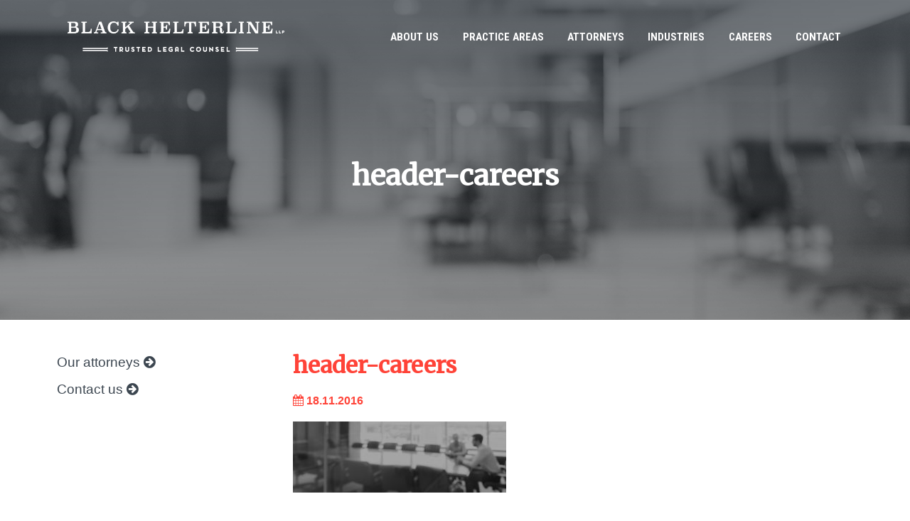

--- FILE ---
content_type: text/html; charset=UTF-8
request_url: https://www.bhlaw.com/home/attachment/header-careers/
body_size: 12492
content:
<!doctype html>

<!--[if lt IE 7]><html lang="en" class="no-js lt-ie9 lt-ie8 lt-ie7"><![endif]-->
<!--[if (IE 7)&!(IEMobile)]><html lang="en" class="no-js lt-ie9 lt-ie8"><![endif]-->
<!--[if (IE 8)&!(IEMobile)]><html lang="en" class="no-js lt-ie9"><![endif]-->
<!--[if gt IE 8]><!--> <html lang="en" class="no-js"><!--<![endif]-->

	<head>
		<meta charset="utf-8">

				<meta http-equiv="X-UA-Compatible" content="IE=edge">

		<title>header-careers | Black Helterline LLP</title>

				<meta name="HandheldFriendly" content="True">
		<meta name="MobileOptimized" content="320">
		<meta name="viewport" content="width=device-width, initial-scale=1"/>

				<link rel="apple-touch-icon" href="https://www.bhlaw.com/wp-content/themes/blackhelterline/library/images/apple-touch-icon.png">
		<link rel="icon" href="https://www.bhlaw.com/wp-content/themes/blackhelterline/favicon.png">
		<!-- //Googlefonts -->	
		<link href="https://fonts.googleapis.com/css?family=Play:400,700|Roboto+Condensed:400,400i,700,700i|Roboto:400,400i,700,700i" rel="stylesheet">	
		<link href="https://fonts.googleapis.com/css?family=Merriweather&display=swap" rel="stylesheet">
		<!-- //Font Awesome -->
		<link href="//netdna.bootstrapcdn.com/font-awesome/4.0.3/css/font-awesome.css" rel="stylesheet">	
		<!-- 		Add OwlCarousel CSS -->
<!-- 		<link rel="stylesheet" media="all" href="https://www.bhlaw.com/wp-content/themes/blackhelterline/library/css/owl.carousel.css" /> -->
		<!--[if IE]>
			<link rel="shortcut icon" href="https://www.bhlaw.com/wp-content/themes/blackhelterline/favicon.ico">
		<![endif]-->
				<meta name="msapplication-TileColor" content="#f01d4f">
		<meta name="msapplication-TileImage" content="https://www.bhlaw.com/wp-content/themes/blackhelterline/library/images/win8-tile-icon.png">
            <meta name="theme-color" content="#121212">

		<link rel="pingback" href="https://www.bhlaw.com/xmlrpc.php">

				<meta name='robots' content='index, follow, max-image-preview:large, max-snippet:-1, max-video-preview:-1' />

	<!-- This site is optimized with the Yoast SEO plugin v26.6 - https://yoast.com/wordpress/plugins/seo/ -->
	<link rel="canonical" href="https://www.bhlaw.com/home/attachment/header-careers/" />
	<meta property="og:locale" content="en_US" />
	<meta property="og:type" content="article" />
	<meta property="og:title" content="header-careers | Black Helterline LLP" />
	<meta property="og:url" content="https://www.bhlaw.com/home/attachment/header-careers/" />
	<meta property="og:site_name" content="Black Helterline LLP" />
	<meta property="og:image" content="https://www.bhlaw.com/home/attachment/header-careers" />
	<meta property="og:image:width" content="1280" />
	<meta property="og:image:height" content="424" />
	<meta property="og:image:type" content="image/jpeg" />
	<meta name="twitter:card" content="summary_large_image" />
	<script type="application/ld+json" class="yoast-schema-graph">{"@context":"https://schema.org","@graph":[{"@type":"WebPage","@id":"https://www.bhlaw.com/home/attachment/header-careers/","url":"https://www.bhlaw.com/home/attachment/header-careers/","name":"header-careers | Black Helterline LLP","isPartOf":{"@id":"https://www.bhlaw.com/#website"},"primaryImageOfPage":{"@id":"https://www.bhlaw.com/home/attachment/header-careers/#primaryimage"},"image":{"@id":"https://www.bhlaw.com/home/attachment/header-careers/#primaryimage"},"thumbnailUrl":"https://www.bhlaw.com/wp-content/uploads/2016/01/header-careers.jpg","datePublished":"2016-11-18T17:10:50+00:00","breadcrumb":{"@id":"https://www.bhlaw.com/home/attachment/header-careers/#breadcrumb"},"inLanguage":"en","potentialAction":[{"@type":"ReadAction","target":["https://www.bhlaw.com/home/attachment/header-careers/"]}]},{"@type":"ImageObject","inLanguage":"en","@id":"https://www.bhlaw.com/home/attachment/header-careers/#primaryimage","url":"https://www.bhlaw.com/wp-content/uploads/2016/01/header-careers.jpg","contentUrl":"https://www.bhlaw.com/wp-content/uploads/2016/01/header-careers.jpg","width":1280,"height":424},{"@type":"BreadcrumbList","@id":"https://www.bhlaw.com/home/attachment/header-careers/#breadcrumb","itemListElement":[{"@type":"ListItem","position":1,"name":"Home","item":"https://www.bhlaw.com/"},{"@type":"ListItem","position":2,"name":"Home","item":"https://www.bhlaw.com/"},{"@type":"ListItem","position":3,"name":"header-careers"}]},{"@type":"WebSite","@id":"https://www.bhlaw.com/#website","url":"https://www.bhlaw.com/","name":"Black Helterline LLP","description":"Black Helterline LLP","potentialAction":[{"@type":"SearchAction","target":{"@type":"EntryPoint","urlTemplate":"https://www.bhlaw.com/?s={search_term_string}"},"query-input":{"@type":"PropertyValueSpecification","valueRequired":true,"valueName":"search_term_string"}}],"inLanguage":"en"}]}</script>
	<!-- / Yoast SEO plugin. -->


<link rel='dns-prefetch' href='//fonts.googleapis.com' />
<link rel='dns-prefetch' href='//maxcdn.bootstrapcdn.com' />
<link rel="alternate" type="application/rss+xml" title="Black Helterline LLP &raquo; Feed" href="https://www.bhlaw.com/feed/" />
<link rel="alternate" type="application/rss+xml" title="Black Helterline LLP &raquo; Comments Feed" href="https://www.bhlaw.com/comments/feed/" />
<link rel="alternate" type="application/rss+xml" title="Black Helterline LLP &raquo; header-careers Comments Feed" href="https://www.bhlaw.com/home/attachment/header-careers/feed/" />
<link rel="alternate" title="oEmbed (JSON)" type="application/json+oembed" href="https://www.bhlaw.com/wp-json/oembed/1.0/embed?url=https%3A%2F%2Fwww.bhlaw.com%2Fhome%2Fattachment%2Fheader-careers%2F" />
<link rel="alternate" title="oEmbed (XML)" type="text/xml+oembed" href="https://www.bhlaw.com/wp-json/oembed/1.0/embed?url=https%3A%2F%2Fwww.bhlaw.com%2Fhome%2Fattachment%2Fheader-careers%2F&#038;format=xml" />
<style id='wp-img-auto-sizes-contain-inline-css' type='text/css'>
img:is([sizes=auto i],[sizes^="auto," i]){contain-intrinsic-size:3000px 1500px}
/*# sourceURL=wp-img-auto-sizes-contain-inline-css */
</style>
<style id='wp-emoji-styles-inline-css' type='text/css'>

	img.wp-smiley, img.emoji {
		display: inline !important;
		border: none !important;
		box-shadow: none !important;
		height: 1em !important;
		width: 1em !important;
		margin: 0 0.07em !important;
		vertical-align: -0.1em !important;
		background: none !important;
		padding: 0 !important;
	}
/*# sourceURL=wp-emoji-styles-inline-css */
</style>
<style id='wp-block-library-inline-css' type='text/css'>
:root{--wp-block-synced-color:#7a00df;--wp-block-synced-color--rgb:122,0,223;--wp-bound-block-color:var(--wp-block-synced-color);--wp-editor-canvas-background:#ddd;--wp-admin-theme-color:#007cba;--wp-admin-theme-color--rgb:0,124,186;--wp-admin-theme-color-darker-10:#006ba1;--wp-admin-theme-color-darker-10--rgb:0,107,160.5;--wp-admin-theme-color-darker-20:#005a87;--wp-admin-theme-color-darker-20--rgb:0,90,135;--wp-admin-border-width-focus:2px}@media (min-resolution:192dpi){:root{--wp-admin-border-width-focus:1.5px}}.wp-element-button{cursor:pointer}:root .has-very-light-gray-background-color{background-color:#eee}:root .has-very-dark-gray-background-color{background-color:#313131}:root .has-very-light-gray-color{color:#eee}:root .has-very-dark-gray-color{color:#313131}:root .has-vivid-green-cyan-to-vivid-cyan-blue-gradient-background{background:linear-gradient(135deg,#00d084,#0693e3)}:root .has-purple-crush-gradient-background{background:linear-gradient(135deg,#34e2e4,#4721fb 50%,#ab1dfe)}:root .has-hazy-dawn-gradient-background{background:linear-gradient(135deg,#faaca8,#dad0ec)}:root .has-subdued-olive-gradient-background{background:linear-gradient(135deg,#fafae1,#67a671)}:root .has-atomic-cream-gradient-background{background:linear-gradient(135deg,#fdd79a,#004a59)}:root .has-nightshade-gradient-background{background:linear-gradient(135deg,#330968,#31cdcf)}:root .has-midnight-gradient-background{background:linear-gradient(135deg,#020381,#2874fc)}:root{--wp--preset--font-size--normal:16px;--wp--preset--font-size--huge:42px}.has-regular-font-size{font-size:1em}.has-larger-font-size{font-size:2.625em}.has-normal-font-size{font-size:var(--wp--preset--font-size--normal)}.has-huge-font-size{font-size:var(--wp--preset--font-size--huge)}.has-text-align-center{text-align:center}.has-text-align-left{text-align:left}.has-text-align-right{text-align:right}.has-fit-text{white-space:nowrap!important}#end-resizable-editor-section{display:none}.aligncenter{clear:both}.items-justified-left{justify-content:flex-start}.items-justified-center{justify-content:center}.items-justified-right{justify-content:flex-end}.items-justified-space-between{justify-content:space-between}.screen-reader-text{border:0;clip-path:inset(50%);height:1px;margin:-1px;overflow:hidden;padding:0;position:absolute;width:1px;word-wrap:normal!important}.screen-reader-text:focus{background-color:#ddd;clip-path:none;color:#444;display:block;font-size:1em;height:auto;left:5px;line-height:normal;padding:15px 23px 14px;text-decoration:none;top:5px;width:auto;z-index:100000}html :where(.has-border-color){border-style:solid}html :where([style*=border-top-color]){border-top-style:solid}html :where([style*=border-right-color]){border-right-style:solid}html :where([style*=border-bottom-color]){border-bottom-style:solid}html :where([style*=border-left-color]){border-left-style:solid}html :where([style*=border-width]){border-style:solid}html :where([style*=border-top-width]){border-top-style:solid}html :where([style*=border-right-width]){border-right-style:solid}html :where([style*=border-bottom-width]){border-bottom-style:solid}html :where([style*=border-left-width]){border-left-style:solid}html :where(img[class*=wp-image-]){height:auto;max-width:100%}:where(figure){margin:0 0 1em}html :where(.is-position-sticky){--wp-admin--admin-bar--position-offset:var(--wp-admin--admin-bar--height,0px)}@media screen and (max-width:600px){html :where(.is-position-sticky){--wp-admin--admin-bar--position-offset:0px}}

/*# sourceURL=wp-block-library-inline-css */
</style><style id='global-styles-inline-css' type='text/css'>
:root{--wp--preset--aspect-ratio--square: 1;--wp--preset--aspect-ratio--4-3: 4/3;--wp--preset--aspect-ratio--3-4: 3/4;--wp--preset--aspect-ratio--3-2: 3/2;--wp--preset--aspect-ratio--2-3: 2/3;--wp--preset--aspect-ratio--16-9: 16/9;--wp--preset--aspect-ratio--9-16: 9/16;--wp--preset--color--black: #000000;--wp--preset--color--cyan-bluish-gray: #abb8c3;--wp--preset--color--white: #ffffff;--wp--preset--color--pale-pink: #f78da7;--wp--preset--color--vivid-red: #cf2e2e;--wp--preset--color--luminous-vivid-orange: #ff6900;--wp--preset--color--luminous-vivid-amber: #fcb900;--wp--preset--color--light-green-cyan: #7bdcb5;--wp--preset--color--vivid-green-cyan: #00d084;--wp--preset--color--pale-cyan-blue: #8ed1fc;--wp--preset--color--vivid-cyan-blue: #0693e3;--wp--preset--color--vivid-purple: #9b51e0;--wp--preset--gradient--vivid-cyan-blue-to-vivid-purple: linear-gradient(135deg,rgb(6,147,227) 0%,rgb(155,81,224) 100%);--wp--preset--gradient--light-green-cyan-to-vivid-green-cyan: linear-gradient(135deg,rgb(122,220,180) 0%,rgb(0,208,130) 100%);--wp--preset--gradient--luminous-vivid-amber-to-luminous-vivid-orange: linear-gradient(135deg,rgb(252,185,0) 0%,rgb(255,105,0) 100%);--wp--preset--gradient--luminous-vivid-orange-to-vivid-red: linear-gradient(135deg,rgb(255,105,0) 0%,rgb(207,46,46) 100%);--wp--preset--gradient--very-light-gray-to-cyan-bluish-gray: linear-gradient(135deg,rgb(238,238,238) 0%,rgb(169,184,195) 100%);--wp--preset--gradient--cool-to-warm-spectrum: linear-gradient(135deg,rgb(74,234,220) 0%,rgb(151,120,209) 20%,rgb(207,42,186) 40%,rgb(238,44,130) 60%,rgb(251,105,98) 80%,rgb(254,248,76) 100%);--wp--preset--gradient--blush-light-purple: linear-gradient(135deg,rgb(255,206,236) 0%,rgb(152,150,240) 100%);--wp--preset--gradient--blush-bordeaux: linear-gradient(135deg,rgb(254,205,165) 0%,rgb(254,45,45) 50%,rgb(107,0,62) 100%);--wp--preset--gradient--luminous-dusk: linear-gradient(135deg,rgb(255,203,112) 0%,rgb(199,81,192) 50%,rgb(65,88,208) 100%);--wp--preset--gradient--pale-ocean: linear-gradient(135deg,rgb(255,245,203) 0%,rgb(182,227,212) 50%,rgb(51,167,181) 100%);--wp--preset--gradient--electric-grass: linear-gradient(135deg,rgb(202,248,128) 0%,rgb(113,206,126) 100%);--wp--preset--gradient--midnight: linear-gradient(135deg,rgb(2,3,129) 0%,rgb(40,116,252) 100%);--wp--preset--font-size--small: 13px;--wp--preset--font-size--medium: 20px;--wp--preset--font-size--large: 36px;--wp--preset--font-size--x-large: 42px;--wp--preset--spacing--20: 0.44rem;--wp--preset--spacing--30: 0.67rem;--wp--preset--spacing--40: 1rem;--wp--preset--spacing--50: 1.5rem;--wp--preset--spacing--60: 2.25rem;--wp--preset--spacing--70: 3.38rem;--wp--preset--spacing--80: 5.06rem;--wp--preset--shadow--natural: 6px 6px 9px rgba(0, 0, 0, 0.2);--wp--preset--shadow--deep: 12px 12px 50px rgba(0, 0, 0, 0.4);--wp--preset--shadow--sharp: 6px 6px 0px rgba(0, 0, 0, 0.2);--wp--preset--shadow--outlined: 6px 6px 0px -3px rgb(255, 255, 255), 6px 6px rgb(0, 0, 0);--wp--preset--shadow--crisp: 6px 6px 0px rgb(0, 0, 0);}:where(.is-layout-flex){gap: 0.5em;}:where(.is-layout-grid){gap: 0.5em;}body .is-layout-flex{display: flex;}.is-layout-flex{flex-wrap: wrap;align-items: center;}.is-layout-flex > :is(*, div){margin: 0;}body .is-layout-grid{display: grid;}.is-layout-grid > :is(*, div){margin: 0;}:where(.wp-block-columns.is-layout-flex){gap: 2em;}:where(.wp-block-columns.is-layout-grid){gap: 2em;}:where(.wp-block-post-template.is-layout-flex){gap: 1.25em;}:where(.wp-block-post-template.is-layout-grid){gap: 1.25em;}.has-black-color{color: var(--wp--preset--color--black) !important;}.has-cyan-bluish-gray-color{color: var(--wp--preset--color--cyan-bluish-gray) !important;}.has-white-color{color: var(--wp--preset--color--white) !important;}.has-pale-pink-color{color: var(--wp--preset--color--pale-pink) !important;}.has-vivid-red-color{color: var(--wp--preset--color--vivid-red) !important;}.has-luminous-vivid-orange-color{color: var(--wp--preset--color--luminous-vivid-orange) !important;}.has-luminous-vivid-amber-color{color: var(--wp--preset--color--luminous-vivid-amber) !important;}.has-light-green-cyan-color{color: var(--wp--preset--color--light-green-cyan) !important;}.has-vivid-green-cyan-color{color: var(--wp--preset--color--vivid-green-cyan) !important;}.has-pale-cyan-blue-color{color: var(--wp--preset--color--pale-cyan-blue) !important;}.has-vivid-cyan-blue-color{color: var(--wp--preset--color--vivid-cyan-blue) !important;}.has-vivid-purple-color{color: var(--wp--preset--color--vivid-purple) !important;}.has-black-background-color{background-color: var(--wp--preset--color--black) !important;}.has-cyan-bluish-gray-background-color{background-color: var(--wp--preset--color--cyan-bluish-gray) !important;}.has-white-background-color{background-color: var(--wp--preset--color--white) !important;}.has-pale-pink-background-color{background-color: var(--wp--preset--color--pale-pink) !important;}.has-vivid-red-background-color{background-color: var(--wp--preset--color--vivid-red) !important;}.has-luminous-vivid-orange-background-color{background-color: var(--wp--preset--color--luminous-vivid-orange) !important;}.has-luminous-vivid-amber-background-color{background-color: var(--wp--preset--color--luminous-vivid-amber) !important;}.has-light-green-cyan-background-color{background-color: var(--wp--preset--color--light-green-cyan) !important;}.has-vivid-green-cyan-background-color{background-color: var(--wp--preset--color--vivid-green-cyan) !important;}.has-pale-cyan-blue-background-color{background-color: var(--wp--preset--color--pale-cyan-blue) !important;}.has-vivid-cyan-blue-background-color{background-color: var(--wp--preset--color--vivid-cyan-blue) !important;}.has-vivid-purple-background-color{background-color: var(--wp--preset--color--vivid-purple) !important;}.has-black-border-color{border-color: var(--wp--preset--color--black) !important;}.has-cyan-bluish-gray-border-color{border-color: var(--wp--preset--color--cyan-bluish-gray) !important;}.has-white-border-color{border-color: var(--wp--preset--color--white) !important;}.has-pale-pink-border-color{border-color: var(--wp--preset--color--pale-pink) !important;}.has-vivid-red-border-color{border-color: var(--wp--preset--color--vivid-red) !important;}.has-luminous-vivid-orange-border-color{border-color: var(--wp--preset--color--luminous-vivid-orange) !important;}.has-luminous-vivid-amber-border-color{border-color: var(--wp--preset--color--luminous-vivid-amber) !important;}.has-light-green-cyan-border-color{border-color: var(--wp--preset--color--light-green-cyan) !important;}.has-vivid-green-cyan-border-color{border-color: var(--wp--preset--color--vivid-green-cyan) !important;}.has-pale-cyan-blue-border-color{border-color: var(--wp--preset--color--pale-cyan-blue) !important;}.has-vivid-cyan-blue-border-color{border-color: var(--wp--preset--color--vivid-cyan-blue) !important;}.has-vivid-purple-border-color{border-color: var(--wp--preset--color--vivid-purple) !important;}.has-vivid-cyan-blue-to-vivid-purple-gradient-background{background: var(--wp--preset--gradient--vivid-cyan-blue-to-vivid-purple) !important;}.has-light-green-cyan-to-vivid-green-cyan-gradient-background{background: var(--wp--preset--gradient--light-green-cyan-to-vivid-green-cyan) !important;}.has-luminous-vivid-amber-to-luminous-vivid-orange-gradient-background{background: var(--wp--preset--gradient--luminous-vivid-amber-to-luminous-vivid-orange) !important;}.has-luminous-vivid-orange-to-vivid-red-gradient-background{background: var(--wp--preset--gradient--luminous-vivid-orange-to-vivid-red) !important;}.has-very-light-gray-to-cyan-bluish-gray-gradient-background{background: var(--wp--preset--gradient--very-light-gray-to-cyan-bluish-gray) !important;}.has-cool-to-warm-spectrum-gradient-background{background: var(--wp--preset--gradient--cool-to-warm-spectrum) !important;}.has-blush-light-purple-gradient-background{background: var(--wp--preset--gradient--blush-light-purple) !important;}.has-blush-bordeaux-gradient-background{background: var(--wp--preset--gradient--blush-bordeaux) !important;}.has-luminous-dusk-gradient-background{background: var(--wp--preset--gradient--luminous-dusk) !important;}.has-pale-ocean-gradient-background{background: var(--wp--preset--gradient--pale-ocean) !important;}.has-electric-grass-gradient-background{background: var(--wp--preset--gradient--electric-grass) !important;}.has-midnight-gradient-background{background: var(--wp--preset--gradient--midnight) !important;}.has-small-font-size{font-size: var(--wp--preset--font-size--small) !important;}.has-medium-font-size{font-size: var(--wp--preset--font-size--medium) !important;}.has-large-font-size{font-size: var(--wp--preset--font-size--large) !important;}.has-x-large-font-size{font-size: var(--wp--preset--font-size--x-large) !important;}
/*# sourceURL=global-styles-inline-css */
</style>

<style id='classic-theme-styles-inline-css' type='text/css'>
/*! This file is auto-generated */
.wp-block-button__link{color:#fff;background-color:#32373c;border-radius:9999px;box-shadow:none;text-decoration:none;padding:calc(.667em + 2px) calc(1.333em + 2px);font-size:1.125em}.wp-block-file__button{background:#32373c;color:#fff;text-decoration:none}
/*# sourceURL=/wp-includes/css/classic-themes.min.css */
</style>
<style id='responsive-menu-inline-css' type='text/css'>
#rmp_menu_trigger-1489{width: 55px;height: 55px;position: fixed;top: 25px;border-radius: 5px;display: none;text-decoration: none;right: 5%;background: transparent;transition: transform 0.5s, background-color 0.5s}#rmp_menu_trigger-1489 .rmp-trigger-box{width: 30px;color: #fff}#rmp_menu_trigger-1489 .rmp-trigger-icon-active, #rmp_menu_trigger-1489 .rmp-trigger-text-open{display: none}#rmp_menu_trigger-1489.is-active .rmp-trigger-icon-active, #rmp_menu_trigger-1489.is-active .rmp-trigger-text-open{display: inline}#rmp_menu_trigger-1489.is-active .rmp-trigger-icon-inactive, #rmp_menu_trigger-1489.is-active .rmp-trigger-text{display: none}#rmp_menu_trigger-1489 .rmp-trigger-label{color: #fff;pointer-events: none;line-height: 13px;font-family: inherit;font-size: 13px;display: inline;text-transform: inherit}#rmp_menu_trigger-1489 .rmp-trigger-label.rmp-trigger-label-top{display: block;margin-bottom: 12px}#rmp_menu_trigger-1489 .rmp-trigger-label.rmp-trigger-label-bottom{display: block;margin-top: 12px}#rmp_menu_trigger-1489 .responsive-menu-pro-inner{display: block}#rmp_menu_trigger-1489 .rmp-trigger-icon-inactive .rmp-font-icon{color: #c3342f}#rmp_menu_trigger-1489 .responsive-menu-pro-inner, #rmp_menu_trigger-1489 .responsive-menu-pro-inner::before, #rmp_menu_trigger-1489 .responsive-menu-pro-inner::after{width: 30px;height: 4px;background-color: #c3342f;border-radius: 4px;position: absolute}#rmp_menu_trigger-1489 .rmp-trigger-icon-active .rmp-font-icon{color: #c3342f}#rmp_menu_trigger-1489.is-active .responsive-menu-pro-inner, #rmp_menu_trigger-1489.is-active .responsive-menu-pro-inner::before, #rmp_menu_trigger-1489.is-active .responsive-menu-pro-inner::after{background-color: #c3342f}#rmp_menu_trigger-1489:hover .rmp-trigger-icon-inactive .rmp-font-icon{color: #c3342f}#rmp_menu_trigger-1489:not(.is-active):hover .responsive-menu-pro-inner, #rmp_menu_trigger-1489:not(.is-active):hover .responsive-menu-pro-inner::before, #rmp_menu_trigger-1489:not(.is-active):hover .responsive-menu-pro-inner::after{background-color: #c3342f}#rmp_menu_trigger-1489 .responsive-menu-pro-inner::before{top: 10px}#rmp_menu_trigger-1489 .responsive-menu-pro-inner::after{bottom: 10px}#rmp_menu_trigger-1489.is-active .responsive-menu-pro-inner::after{bottom: 0}@media screen and (max-width: 767px){#rmp_menu_trigger-1489{display: block}#rmp-container-1489{position: fixed;top: 0;margin: 0;transition: transform 0.5s;overflow: auto;display: block;width: 100%;background-color: #8f8e8e;background-image: url("");height: 100%;left: 0;padding-top: 0px;padding-left: 0px;padding-bottom: 0px;padding-right: 0px}#rmp-menu-wrap-1489{padding-top: 0px;padding-left: 0px;padding-bottom: 0px;padding-right: 0px;background-color: #8f8e8e}#rmp-menu-wrap-1489 .rmp-menu, #rmp-menu-wrap-1489 .rmp-submenu{width: 100%;box-sizing: border-box;margin: 0;padding: 0}#rmp-menu-wrap-1489 .rmp-submenu-depth-1 .rmp-menu-item-link{padding-left: 10%}#rmp-menu-wrap-1489 .rmp-submenu-depth-2 .rmp-menu-item-link{padding-left: 15%}#rmp-menu-wrap-1489 .rmp-submenu-depth-3 .rmp-menu-item-link{padding-left: 20%}#rmp-menu-wrap-1489 .rmp-submenu-depth-4 .rmp-menu-item-link{padding-left: 25%}#rmp-menu-wrap-1489 .rmp-submenu.rmp-submenu-open{display: block}#rmp-menu-wrap-1489 .rmp-menu-item{width: 100%;list-style: none;margin: 0}#rmp-menu-wrap-1489 .rmp-menu-item-link{height: 44px;line-height: 44px;font-size: 16px;border-bottom: 1px solid #ffffff;font-family: inherit;color: #FFFFFF;text-align: left;background-color: #8f8e8e;font-weight: normal;letter-spacing: 0px;display: block;box-sizing: border-box;width: 100%;text-decoration: none;position: relative;overflow: hidden;transition: background-color 0.5s, border-color 0.5s, 0.5s;padding: 0 5%;padding-right: 54px}#rmp-menu-wrap-1489 .rmp-menu-item-link:after, #rmp-menu-wrap-1489 .rmp-menu-item-link:before{display: none}#rmp-menu-wrap-1489 .rmp-menu-item-link:hover, #rmp-menu-wrap-1489 .rmp-menu-item-link:focus{color: #FFFFFF;border-color: #ffffff;background-color: #c3342f}#rmp-menu-wrap-1489 .rmp-menu-item-link:focus{outline: none;border-color: unset;box-shadow: unset}#rmp-menu-wrap-1489 .rmp-menu-item-link .rmp-font-icon{height: 44px;line-height: 44px;margin-right: 10px;font-size: 16px}#rmp-menu-wrap-1489 .rmp-menu-current-item .rmp-menu-item-link{color: #FFFFFF;border-color: #212121;background-color: #c3342f}#rmp-menu-wrap-1489 .rmp-menu-current-item .rmp-menu-item-link:hover, #rmp-menu-wrap-1489 .rmp-menu-current-item .rmp-menu-item-link:focus{color: #FFFFFF;border-color: #3f3f3f;background-color: #898989}#rmp-menu-wrap-1489 .rmp-menu-subarrow{position: absolute;top: 0;bottom: 0;text-align: center;overflow: hidden;background-size: cover;overflow: hidden;right: 0;border-left-style: solid;border-left-color: #ffffff;border-left-width: 1px;height: 44px;width: 44px;color: #FFFFFF;background-color: #8f8e8e}#rmp-menu-wrap-1489 .rmp-menu-subarrow svg{fill: #FFFFFF}#rmp-menu-wrap-1489 .rmp-menu-subarrow:hover{color: #FFFFFF;border-color: #ffffff;background-color: #c3342f}#rmp-menu-wrap-1489 .rmp-menu-subarrow:hover svg{fill: #FFFFFF}#rmp-menu-wrap-1489 .rmp-menu-subarrow .rmp-font-icon{margin-right: unset}#rmp-menu-wrap-1489 .rmp-menu-subarrow *{vertical-align: middle;line-height: 44px}#rmp-menu-wrap-1489 .rmp-menu-subarrow-active{display: block;background-size: cover;color: #fff;border-color: #212121;background-color: #212121}#rmp-menu-wrap-1489 .rmp-menu-subarrow-active svg{fill: #fff}#rmp-menu-wrap-1489 .rmp-menu-subarrow-active:hover{color: #fff;border-color: #3f3f3f;background-color: #3f3f3f}#rmp-menu-wrap-1489 .rmp-menu-subarrow-active:hover svg{fill: #fff}#rmp-menu-wrap-1489 .rmp-submenu{display: none}#rmp-menu-wrap-1489 .rmp-submenu .rmp-menu-item-link{height: 44px;line-height: 44px;letter-spacing: 0px;font-size: 16px;border-bottom: 1px solid #ffffff;font-family: inherit;font-weight: normal;color: #FFFFFF;text-align: left;background-color: #8f8e8e}#rmp-menu-wrap-1489 .rmp-submenu .rmp-menu-item-link:hover, #rmp-menu-wrap-1489 .rmp-submenu .rmp-menu-item-link:focus{color: #FFFFFF;border-color: #ffffff;background-color: #c3342f}#rmp-menu-wrap-1489 .rmp-submenu .rmp-menu-current-item .rmp-menu-item-link{color: #FFFFFF;border-color: #212121;background-color: #c3342f}#rmp-menu-wrap-1489 .rmp-submenu .rmp-menu-current-item .rmp-menu-item-link:hover, #rmp-menu-wrap-1489 .rmp-submenu .rmp-menu-current-item .rmp-menu-item-link:focus{color: #FFFFFF;border-color: #3f3f3f;background-color: #898989}#rmp-menu-wrap-1489 .rmp-submenu .rmp-menu-subarrow{right: 0;border-right: unset;border-left-style: solid;border-left-color: #ffffff;border-left-width: 1px;height: 44px;line-height: 44px;width: 44px;color: #FFFFFF;background-color: #8f8e8e}#rmp-menu-wrap-1489 .rmp-submenu .rmp-menu-subarrow:hover{color: #FFFFFF;border-color: #ffffff;background-color: #c3342f}#rmp-menu-wrap-1489 .rmp-submenu .rmp-menu-subarrow-active{color: #fff;border-color: #212121;background-color: #212121}#rmp-menu-wrap-1489 .rmp-submenu .rmp-menu-subarrow-active:hover{color: #fff;border-color: #3f3f3f;background-color: #3f3f3f}#rmp-menu-wrap-1489 .rmp-menu-item-description{margin: 0;padding: 5px 5%;opacity: 0.8;color: #FFFFFF}#rmp-search-box-1489{display: block;padding-top: 0px;padding-left: 5%;padding-bottom: 0px;padding-right: 5%}#rmp-search-box-1489 .rmp-search-form{margin: 0}#rmp-search-box-1489 .rmp-search-box{background: #fff;border: 1px solid #dadada;color: #333;width: 100%;padding: 0 5%;border-radius: 30px;height: 45px;-webkit-appearance: none}#rmp-search-box-1489 .rmp-search-box::placeholder{color: #C7C7CD}#rmp-search-box-1489 .rmp-search-box:focus{background-color: #fff;outline: 2px solid #dadada;color: #333}#rmp-menu-title-1489{background-color: #43494C;color: #FFFFFF;text-align: left;font-size: 14px;padding-top: 10%;padding-left: 5%;padding-bottom: 0%;padding-right: 5%;font-weight: 400;transition: background-color 0.5s, border-color 0.5s, color 0.5s}#rmp-menu-title-1489:hover{background-color: #43494C;color: #FFFFFF}#rmp-menu-title-1489 > .rmp-menu-title-link{color: #FFFFFF;width: 100%;background-color: unset;text-decoration: none}#rmp-menu-title-1489 > .rmp-menu-title-link:hover{color: #FFFFFF}#rmp-menu-title-1489 .rmp-font-icon{font-size: 14px}#rmp-menu-additional-content-1489{padding-top: 0px;padding-left: 5%;padding-bottom: 0px;padding-right: 5%;color: #fff;text-align: center;font-size: 16px}}.rmp-container{display: none;visibility: visible;padding: 0px 0px 0px 0px;z-index: 99998;transition: all 0.3s}.rmp-container.rmp-fade-top, .rmp-container.rmp-fade-left, .rmp-container.rmp-fade-right, .rmp-container.rmp-fade-bottom{display: none}.rmp-container.rmp-slide-left, .rmp-container.rmp-push-left{transform: translateX(-100%);-ms-transform: translateX(-100%);-webkit-transform: translateX(-100%);-moz-transform: translateX(-100%)}.rmp-container.rmp-slide-left.rmp-menu-open, .rmp-container.rmp-push-left.rmp-menu-open{transform: translateX(0);-ms-transform: translateX(0);-webkit-transform: translateX(0);-moz-transform: translateX(0)}.rmp-container.rmp-slide-right, .rmp-container.rmp-push-right{transform: translateX(100%);-ms-transform: translateX(100%);-webkit-transform: translateX(100%);-moz-transform: translateX(100%)}.rmp-container.rmp-slide-right.rmp-menu-open, .rmp-container.rmp-push-right.rmp-menu-open{transform: translateX(0);-ms-transform: translateX(0);-webkit-transform: translateX(0);-moz-transform: translateX(0)}.rmp-container.rmp-slide-top, .rmp-container.rmp-push-top{transform: translateY(-100%);-ms-transform: translateY(-100%);-webkit-transform: translateY(-100%);-moz-transform: translateY(-100%)}.rmp-container.rmp-slide-top.rmp-menu-open, .rmp-container.rmp-push-top.rmp-menu-open{transform: translateY(0);-ms-transform: translateY(0);-webkit-transform: translateY(0);-moz-transform: translateY(0)}.rmp-container.rmp-slide-bottom, .rmp-container.rmp-push-bottom{transform: translateY(100%);-ms-transform: translateY(100%);-webkit-transform: translateY(100%);-moz-transform: translateY(100%)}.rmp-container.rmp-slide-bottom.rmp-menu-open, .rmp-container.rmp-push-bottom.rmp-menu-open{transform: translateX(0);-ms-transform: translateX(0);-webkit-transform: translateX(0);-moz-transform: translateX(0)}.rmp-container::-webkit-scrollbar{width: 0px}.rmp-container ::-webkit-scrollbar-track{box-shadow: inset 0 0 5px transparent}.rmp-container ::-webkit-scrollbar-thumb{background: transparent}.rmp-container ::-webkit-scrollbar-thumb:hover{background: transparent}.rmp-container .rmp-menu-wrap .rmp-menu{transition: none;border-radius: 0;box-shadow: none;background: none;border: 0;bottom: auto;box-sizing: border-box;clip: auto;color: #666;display: block;float: none;font-family: inherit;font-size: 14px;height: auto;left: auto;line-height: 1.7;list-style-type: none;margin: 0;min-height: auto;max-height: none;opacity: 1;outline: none;overflow: visible;padding: 0;position: relative;pointer-events: auto;right: auto;text-align: left;text-decoration: none;text-indent: 0;text-transform: none;transform: none;top: auto;visibility: inherit;width: auto;word-wrap: break-word;white-space: normal}.rmp-container .rmp-menu-additional-content{display: block;word-break: break-word}.rmp-container .rmp-menu-title{display: flex;flex-direction: column}.rmp-container .rmp-menu-title .rmp-menu-title-image{max-width: 100%;margin-bottom: 15px;display: block;margin: auto;margin-bottom: 15px}button.rmp_menu_trigger{z-index: 999999;overflow: hidden;outline: none;border: 0;display: none;margin: 0;transition: transform 0.5s, background-color 0.5s;padding: 0}button.rmp_menu_trigger .responsive-menu-pro-inner::before, button.rmp_menu_trigger .responsive-menu-pro-inner::after{content: "";display: block}button.rmp_menu_trigger .responsive-menu-pro-inner::before{top: 10px}button.rmp_menu_trigger .responsive-menu-pro-inner::after{bottom: 10px}button.rmp_menu_trigger .rmp-trigger-box{width: 40px;display: inline-block;position: relative;pointer-events: none;vertical-align: super}.admin-bar .rmp-container, .admin-bar .rmp_menu_trigger{margin-top: 32px !important}@media screen and (max-width: 782px){.admin-bar .rmp-container, .admin-bar .rmp_menu_trigger{margin-top: 46px !important}}.rmp-menu-trigger-boring .responsive-menu-pro-inner{transition-property: none}.rmp-menu-trigger-boring .responsive-menu-pro-inner::after, .rmp-menu-trigger-boring .responsive-menu-pro-inner::before{transition-property: none}.rmp-menu-trigger-boring.is-active .responsive-menu-pro-inner{transform: rotate(45deg)}.rmp-menu-trigger-boring.is-active .responsive-menu-pro-inner:before{top: 0;opacity: 0}.rmp-menu-trigger-boring.is-active .responsive-menu-pro-inner:after{bottom: 0;transform: rotate(-90deg)}
/*# sourceURL=responsive-menu-inline-css */
</style>
<link rel='stylesheet' id='dashicons-css' href='https://www.bhlaw.com/wp-includes/css/dashicons.min.css' type='text/css' media='all' />
<link rel='stylesheet' id='googleFonts-css' href='http://fonts.googleapis.com/css?family=PT+Sans%3A400%2C400italic%2C700%7CPT+Sans+Caption%7CPT+Sans+Narrow%3A400%2C700%7CCantarell%3A400%2C700' type='text/css' media='all' />
<link rel='stylesheet' id='fontAwesome-css' href='https://maxcdn.bootstrapcdn.com/font-awesome/4.5.0/css/font-awesome.min.css' type='text/css' media='all' />
<link rel='stylesheet' id='bones-stylesheet-css' href='https://www.bhlaw.com/wp-content/themes/blackhelterline/library/css/style.css' type='text/css' media='all' />
<script type="text/javascript" src="https://www.bhlaw.com/wp-includes/js/jquery/jquery.min.js" id="jquery-core-js"></script>
<script type="text/javascript" src="https://www.bhlaw.com/wp-includes/js/jquery/jquery-migrate.min.js" id="jquery-migrate-js"></script>
<script type="text/javascript" src="https://www.bhlaw.com/wp-content/themes/blackhelterline/library/js/libs/modernizr.custom.min.js" id="bones-modernizr-js"></script>
<link rel="https://api.w.org/" href="https://www.bhlaw.com/wp-json/" /><link rel="alternate" title="JSON" type="application/json" href="https://www.bhlaw.com/wp-json/wp/v2/media/699" /><link rel='shortlink' href='https://www.bhlaw.com/?p=699' />
		
						<!--Google Analytics-->
		<script type="text/javascript">
		var gaJsHost = (("https:" == document.location.protocol) ? "https://ssl." : "http://www.");
		document.write(unescape("%3Cscript src='" + gaJsHost + "google-analytics.com/ga.js' type='text/javascript'%3E%3C/script%3E"));
		</script>
		<script type="text/javascript">
		var pageTracker = _gat._getTracker("UA-90572666-1");
		pageTracker._initData();
		pageTracker._trackPageview();
		</script>
	</head>

	<body class="withsidebar sidebar-news-mobile sidebar-footer_left sidebar-footer_right sidebar-footer_bottom attachment wp-singular attachment-template-default single single-attachment postid-699 attachmentid-699 attachment-jpeg wp-theme-blackhelterline" itemscope itemtype="http://schema.org/WebPage">

		<div id="container">

			<header id="header" class="header no-scroll" role="banner" itemscope itemtype="http://schema.org/WPHeader">
<!--
				<div class="top-header">
					<div class="wrap cf">
						<nav role="navigation" itemscope itemtype="http://schema.org/SiteNavigationElement">
							<ul id="menu-top-menu" class="nav top-nav cf"><li id="menu-item-27" class="menu-item menu-item-type-post_type menu-item-object-page menu-item-27"><a href="https://www.bhlaw.com/contact/">Contact</a></li>
</ul>	
						</nav>
					</div>
				</div>
-->

				<div id="inner-header" class="wrap cf">

										<p id="logo" class="h1 white-logo" itemscope itemtype="http://schema.org/Organization"><a href="https://www.bhlaw.com" rel="nofollow">Black Helterline LLP</a></p>
					<p id="logo" class="h1 black-logo" itemscope itemtype="http://schema.org/Organization"><a href="https://www.bhlaw.com" rel="nofollow">Black Helterline LLP</a></p>
					
<!--
					<div class="phones m-all t-1of4 d-1of4 last-col cf">
						<div class="m-1of2 t-all d-all"><a href="tel:"></a><br/>our office phone</div>
						<div class="m-1of2 t-all d-all last-col"><a href="tel:"></a><br/>in an emergency</div>
					</div>
-->
				<div class="nav-header">
					<nav class="wrap cf" role="navigation" itemscope itemtype="http://schema.org/SiteNavigationElement">
					<div class="phones m-all t-1of4 d-1of4 last-col cf">
						<ul id="menu-main-menu" class="nav top-nav cf"><li id="menu-item-325" class="menu-item menu-item-type-post_type menu-item-object-page menu-item-325"><a href="https://www.bhlaw.com/about/">About Us</a></li>
<li id="menu-item-589" class="menu-item menu-item-type-post_type menu-item-object-page menu-item-589"><a href="https://www.bhlaw.com/practice-areas/">Practice Areas</a></li>
<li id="menu-item-590" class="menu-item menu-item-type-post_type menu-item-object-page menu-item-590"><a href="https://www.bhlaw.com/our-attorneys/">Attorneys</a></li>
<li id="menu-item-654" class="menu-item menu-item-type-post_type menu-item-object-page menu-item-654"><a href="https://www.bhlaw.com/industries/">Industries</a></li>
<li id="menu-item-971" class="menu-item menu-item-type-post_type menu-item-object-page menu-item-971"><a href="https://www.bhlaw.com/careers/">Careers</a></li>
<li id="menu-item-295" class="menu-item menu-item-type-post_type menu-item-object-page menu-item-295"><a href="https://www.bhlaw.com/contact/">Contact</a></li>
</ul>					</div>

					</nav>

				</div>							
										
				</div>
<!--
				<div class="nav-header">
					<nav class="wrap cf" role="navigation" itemscope itemtype="http://schema.org/SiteNavigationElement">
						<ul id="menu-main-menu-1" class="nav top-nav cf"><li class="menu-item menu-item-type-post_type menu-item-object-page menu-item-325"><a href="https://www.bhlaw.com/about/">About Us</a></li>
<li class="menu-item menu-item-type-post_type menu-item-object-page menu-item-589"><a href="https://www.bhlaw.com/practice-areas/">Practice Areas</a></li>
<li class="menu-item menu-item-type-post_type menu-item-object-page menu-item-590"><a href="https://www.bhlaw.com/our-attorneys/">Attorneys</a></li>
<li class="menu-item menu-item-type-post_type menu-item-object-page menu-item-654"><a href="https://www.bhlaw.com/industries/">Industries</a></li>
<li class="menu-item menu-item-type-post_type menu-item-object-page menu-item-971"><a href="https://www.bhlaw.com/careers/">Careers</a></li>
<li class="menu-item menu-item-type-post_type menu-item-object-page menu-item-295"><a href="https://www.bhlaw.com/contact/">Contact</a></li>
</ul>
					</nav>

				</div>
-->

			</header>
			<div class="home-hero">
								
				<div id="hero-image" class="" style="background-image: linear-gradient(to bottom, rgba(60, 70, 80, 0.5),rgba(60, 70, 80, 0.1)), url('https://www.bhlaw.com/wp-content/uploads/2016/01/header-news.jpg');background-repeat:no-repeat;filter: progid:DXImageTransform.Microsoft.AlphaImageLoader(src='https://www.bhlaw.com/wp-content/uploads/2016/01/header-news.jpg', sizingMethod='scale');">
							
						
						
					<div class="header-page-title-div">
						<div class="header-page-title">
								<h1 class="color-white">header-careers</h1>
						</div>			
					</div>    
				</div>     
			</div>
			<div id="content">

				<div id="inner-content" class="wrap cf">
					
					<div class="show-desktop">
											
				<div id="sidebar1" class="sidebar m-all t-1of3 d-2of7 cf" role="complementary">

						<div id="text-15" class="widget widget_text">			<div class="textwidget"><ul>
<li><a href="/our-attorneys/">Our attorneys <i class="fa fa-arrow-circle-right"></i>
</a></li>
<li><a href="/contact/">Contact us <i class="fa fa-arrow-circle-right"></i>
</a></li>
</ul></div>
		</div>
				</div>
										</div>
					
					<main id="main" class="m-all t-2of3 d-5of7 cf" role="main" itemscope itemprop="mainContentOfPage" itemtype="http://schema.org/Blog">

						
							
              
              <article id="post-699" class="cf post-699 attachment type-attachment status-inherit hentry" role="article" itemscope itemprop="blogPost" itemtype="http://schema.org/BlogPosting">

                <header class="article-header entry-header">

                  <h1 class="entry-title single-title" itemprop="headline" rel="bookmark">header-careers</h1>

                  <p class="byline entry-meta vcard">

	                                         <time class="updated entry-time color-highlight" datetime="18.11.2016" itemprop="datePublished"><i class="fa fa-calendar" aria-hidden="true"></i>&nbsp;18.11.2016</time>		
<!--
                                                            <time class="updated entry-time" datetime="2016-11-18" itemprop="datePublished">November 18, 2016</time>										   Category: -->


                  </p>

                </header> 
                <section class="entry-content cf" itemprop="articleBody">
                  <p class="attachment"><a href='https://www.bhlaw.com/wp-content/uploads/2016/01/header-careers.jpg'><img decoding="async" width="300" height="99" src="https://www.bhlaw.com/wp-content/uploads/2016/01/header-careers-300x99.jpg" class="attachment-medium size-medium" alt="" srcset="https://www.bhlaw.com/wp-content/uploads/2016/01/header-careers-300x100.jpg 300w, https://www.bhlaw.com/wp-content/uploads/2016/01/header-careers-150x50.jpg 150w, https://www.bhlaw.com/wp-content/uploads/2016/01/header-careers-1024x339.jpg 1024w, https://www.bhlaw.com/wp-content/uploads/2016/01/header-careers.jpg 1280w" sizes="(max-width: 300px) 100vw, 300px" /></a></p>
                </section> 
                <footer class="article-footer">

                  
                </footer> 
                
              </article> 
						
						
					</main>

					<div class="show-mobile">
											
				<div id="sidebar1" class="sidebar m-all t-1of3 d-2of7 cf" role="complementary">

						<div id="text-15" class="widget widget_text">			<div class="textwidget"><ul>
<li><a href="/our-attorneys/">Our attorneys <i class="fa fa-arrow-circle-right"></i>
</a></li>
<li><a href="/contact/">Contact us <i class="fa fa-arrow-circle-right"></i>
</a></li>
</ul></div>
		</div>
				</div>
										</div>

				</div>

			</div>

			<footer class="footer" role="contentinfo" itemscope itemtype="http://schema.org/WPFooter">

				<div id="inner-footer" class="wrap cf">
									<div id="sidebar-footer-left" class="sidebar m-all t-1of3 d-2of7 last-col cf" role="complementary">

					
						<div id="text-4" class="widget widget_text">			<div class="textwidget"><ul>
<li><strong>Black Helterline LLP</strong></li>
<li>805 SW Broadway</li>
<li>Suite 2600</li>
<li>Portland, OR 97205</li>
</ul>
</div>
		</div>
					
				</div>


<!-- 					<nav role="navigation"> -->
						<!-- 					</nav> -->

									


					<div id="sidebar-footer-right" class="sidebar m-all t-2of3 d-5of7 last-col cf">
						<div class="half-col">
											<div id="sidebar-footer-right" class="sidebar m-all t-2of3 d-5of7 last-col cf" role="complementary">

					
						<div id="text-2" class="widget widget_text">			<div class="textwidget"><p>P || <a href="tel:503.224.5560" class="color-highlight">503.224.5560</a><br />
F || <a href="tel:503.224.6148"  class="color-highlight">503.224.6148</a></p>
</div>
		</div>
					
				</div>
						</div>
						<div  class="half-col half-col-last">
							<p id="footer-logo"></p>
						</div>						
					</div>
				</div>

			</footer>
			<footer class="footer-bottom">
				<div id="inner-footer" class="wrap cf">
									<div id="sidebar-footer-bottom" class="sidebar m-all  t-all d-all last-col cf" role="complementary">

					
						<div id="text-12" class="widget widget_text">			<div class="textwidget"></div>
		</div>
					
				</div>
					&copy; 2026 Black Helterline - All Rights Reserved | <a href="/sitemap">Sitemap</a> | <a href="/disclaimer">Disclaimer</a> | Website by <a href="http://www.dangilroy.com/" target="_blank">Dan Gilroy Design</a>
				</div>
			</footer>

		</div>

				<script type="speculationrules">
{"prefetch":[{"source":"document","where":{"and":[{"href_matches":"/*"},{"not":{"href_matches":["/wp-*.php","/wp-admin/*","/wp-content/uploads/*","/wp-content/*","/wp-content/plugins/*","/wp-content/themes/blackhelterline/*","/*\\?(.+)"]}},{"not":{"selector_matches":"a[rel~=\"nofollow\"]"}},{"not":{"selector_matches":".no-prefetch, .no-prefetch a"}}]},"eagerness":"conservative"}]}
</script>
			<button type="button"  aria-controls="rmp-container-1489" aria-label="Menu Trigger" id="rmp_menu_trigger-1489"  class="rmp_menu_trigger rmp-menu-trigger-boring">
								<span class="rmp-trigger-box">
									<span class="responsive-menu-pro-inner"></span>
								</span>
					</button>
						<div id="rmp-container-1489" class="rmp-container rmp-container rmp-push-left">
							<div id="rmp-menu-title-1489" class="rmp-menu-title">
									<span class="rmp-menu-title-link">
										<span></span>					</span>
							</div>
			<div id="rmp-menu-wrap-1489" class="rmp-menu-wrap"><ul id="rmp-menu-1489" class="rmp-menu" role="menubar" aria-label="Default Menu"><li id="rmp-menu-item-325" class=" menu-item menu-item-type-post_type menu-item-object-page rmp-menu-item rmp-menu-top-level-item" role="none"><a  href="https://www.bhlaw.com/about/"  class="rmp-menu-item-link"  role="menuitem"  >About Us</a></li><li id="rmp-menu-item-589" class=" menu-item menu-item-type-post_type menu-item-object-page rmp-menu-item rmp-menu-top-level-item" role="none"><a  href="https://www.bhlaw.com/practice-areas/"  class="rmp-menu-item-link"  role="menuitem"  >Practice Areas</a></li><li id="rmp-menu-item-590" class=" menu-item menu-item-type-post_type menu-item-object-page rmp-menu-item rmp-menu-top-level-item" role="none"><a  href="https://www.bhlaw.com/our-attorneys/"  class="rmp-menu-item-link"  role="menuitem"  >Attorneys</a></li><li id="rmp-menu-item-654" class=" menu-item menu-item-type-post_type menu-item-object-page rmp-menu-item rmp-menu-top-level-item" role="none"><a  href="https://www.bhlaw.com/industries/"  class="rmp-menu-item-link"  role="menuitem"  >Industries</a></li><li id="rmp-menu-item-971" class=" menu-item menu-item-type-post_type menu-item-object-page rmp-menu-item rmp-menu-top-level-item" role="none"><a  href="https://www.bhlaw.com/careers/"  class="rmp-menu-item-link"  role="menuitem"  >Careers</a></li><li id="rmp-menu-item-295" class=" menu-item menu-item-type-post_type menu-item-object-page rmp-menu-item rmp-menu-top-level-item" role="none"><a  href="https://www.bhlaw.com/contact/"  class="rmp-menu-item-link"  role="menuitem"  >Contact</a></li></ul></div>			<div id="rmp-search-box-1489" class="rmp-search-box">
					<form action="https://www.bhlaw.com/" class="rmp-search-form" role="search">
						<input type="search" name="s" title="Search" placeholder="Search" class="rmp-search-box">
					</form>
				</div>
						<div id="rmp-menu-additional-content-1489" class="rmp-menu-additional-content">
									</div>
						</div>
			<script type="text/javascript" id="rmp_menu_scripts-js-extra">
/* <![CDATA[ */
var rmp_menu = {"ajaxURL":"https://www.bhlaw.com/wp-admin/admin-ajax.php","wp_nonce":"42464d719e","menu":[{"menu_theme":null,"theme_type":"default","theme_location_menu":"","submenu_submenu_arrow_width":"44","submenu_submenu_arrow_width_unit":"px","submenu_submenu_arrow_height":"44","submenu_submenu_arrow_height_unit":"px","submenu_arrow_position":"right","submenu_sub_arrow_background_colour":"#8f8e8e","submenu_sub_arrow_background_hover_colour":"#c3342f","submenu_sub_arrow_background_colour_active":"#212121","submenu_sub_arrow_background_hover_colour_active":"#3f3f3f","submenu_sub_arrow_border_width":"1","submenu_sub_arrow_border_width_unit":"px","submenu_sub_arrow_border_colour":"#ffffff","submenu_sub_arrow_border_hover_colour":"#ffffff","submenu_sub_arrow_border_colour_active":"#212121","submenu_sub_arrow_border_hover_colour_active":"#3f3f3f","submenu_sub_arrow_shape_colour":"#FFFFFF","submenu_sub_arrow_shape_hover_colour":"#FFFFFF","submenu_sub_arrow_shape_colour_active":"#fff","submenu_sub_arrow_shape_hover_colour_active":"#fff","use_header_bar":"off","header_bar_items_order":"{\"logo\":\"on\",\"title\":\"on\",\"search\":\"on\",\"html content\":\"on\"}","header_bar_title":"","header_bar_html_content":null,"header_bar_logo":"","header_bar_logo_link":"","header_bar_logo_width":null,"header_bar_logo_width_unit":"%","header_bar_logo_height":null,"header_bar_logo_height_unit":"px","header_bar_height":"80","header_bar_height_unit":"px","header_bar_padding":{"top":"0px","right":"5%","bottom":"0px","left":"5%"},"header_bar_font":"","header_bar_font_size":"14","header_bar_font_size_unit":"px","header_bar_text_color":"#ffffff","header_bar_background_color":"#ffffff","header_bar_breakpoint":"800","header_bar_position_type":"fixed","header_bar_adjust_page":null,"header_bar_scroll_enable":"off","header_bar_scroll_background_color":"#36bdf6","mobile_breakpoint":"600","tablet_breakpoint":"767","transition_speed":"0.5","sub_menu_speed":"0.2","show_menu_on_page_load":"","menu_disable_scrolling":"off","menu_overlay":"off","menu_overlay_colour":"rgba(0,0,0,0.7)","desktop_menu_width":"","desktop_menu_width_unit":"px","desktop_menu_positioning":"fixed","desktop_menu_side":"","desktop_menu_to_hide":"","use_current_theme_location":"off","mega_menu":{"225":"off","227":"off","229":"off","228":"off","226":"off"},"desktop_submenu_open_animation":"","desktop_submenu_open_animation_speed":"0ms","desktop_submenu_open_on_click":"","desktop_menu_hide_and_show":"","menu_name":"Default Menu","menu_to_use":"main-menu","different_menu_for_mobile":"off","menu_to_use_in_mobile":"main-menu","use_mobile_menu":"on","use_tablet_menu":"on","use_desktop_menu":null,"menu_display_on":"all-pages","menu_to_hide":"","submenu_descriptions_on":"","custom_walker":"","menu_background_colour":"#8f8e8e","menu_depth":"2","smooth_scroll_on":"off","smooth_scroll_speed":"500","menu_font_icons":[],"menu_links_height":"44","menu_links_height_unit":"px","menu_links_line_height":"44","menu_links_line_height_unit":"px","menu_depth_0":"5","menu_depth_0_unit":"%","menu_font_size":"16","menu_font_size_unit":"px","menu_font":"","menu_font_weight":"normal","menu_text_alignment":"left","menu_text_letter_spacing":"","menu_word_wrap":"off","menu_link_colour":"#FFFFFF","menu_link_hover_colour":"#FFFFFF","menu_current_link_colour":"#FFFFFF","menu_current_link_hover_colour":"#FFFFFF","menu_item_background_colour":"#8f8e8e","menu_item_background_hover_colour":"#c3342f","menu_current_item_background_colour":"#c3342f","menu_current_item_background_hover_colour":"#898989","menu_border_width":"1","menu_border_width_unit":"px","menu_item_border_colour":"#ffffff","menu_item_border_colour_hover":"#ffffff","menu_current_item_border_colour":"#212121","menu_current_item_border_hover_colour":"#3f3f3f","submenu_links_height":"44","submenu_links_height_unit":"px","submenu_links_line_height":"44","submenu_links_line_height_unit":"px","menu_depth_side":"left","menu_depth_1":"10","menu_depth_1_unit":"%","menu_depth_2":"15","menu_depth_2_unit":"%","menu_depth_3":"20","menu_depth_3_unit":"%","menu_depth_4":"25","menu_depth_4_unit":"%","submenu_item_background_colour":"#8f8e8e","submenu_item_background_hover_colour":"#c3342f","submenu_current_item_background_colour":"#c3342f","submenu_current_item_background_hover_colour":"#898989","submenu_border_width":"1","submenu_border_width_unit":"px","submenu_item_border_colour":"#ffffff","submenu_item_border_colour_hover":"#ffffff","submenu_current_item_border_colour":"#212121","submenu_current_item_border_hover_colour":"#3f3f3f","submenu_font_size":"16","submenu_font_size_unit":"px","submenu_font":"","submenu_font_weight":"normal","submenu_text_letter_spacing":"","submenu_text_alignment":"left","submenu_link_colour":"#FFFFFF","submenu_link_hover_colour":"#FFFFFF","submenu_current_link_colour":"#FFFFFF","submenu_current_link_hover_colour":"#FFFFFF","inactive_arrow_shape":"\u25bc","active_arrow_shape":"\u25b2","inactive_arrow_font_icon":"","active_arrow_font_icon":"","inactive_arrow_image":"","active_arrow_image":"","submenu_arrow_width":"44","submenu_arrow_width_unit":"px","submenu_arrow_height":"44","submenu_arrow_height_unit":"px","arrow_position":"right","menu_sub_arrow_shape_colour":"#FFFFFF","menu_sub_arrow_shape_hover_colour":"#FFFFFF","menu_sub_arrow_shape_colour_active":"#fff","menu_sub_arrow_shape_hover_colour_active":"#fff","menu_sub_arrow_border_width":"1","menu_sub_arrow_border_width_unit":"px","menu_sub_arrow_border_colour":"#ffffff","menu_sub_arrow_border_hover_colour":"#ffffff","menu_sub_arrow_border_colour_active":"#212121","menu_sub_arrow_border_hover_colour_active":"#3f3f3f","menu_sub_arrow_background_colour":"#8f8e8e","menu_sub_arrow_background_hover_colour":"#c3342f","menu_sub_arrow_background_colour_active":"#212121","menu_sub_arrow_background_hover_colour_active":"#3f3f3f","fade_submenus":"off","fade_submenus_side":"left","fade_submenus_delay":"100","fade_submenus_speed":"500","use_slide_effect":"off","slide_effect_back_to_text":"Back","accordion_animation":"off","auto_expand_all_submenus":"off","auto_expand_current_submenus":"on","menu_item_click_to_trigger_submenu":"off","button_width":"55","button_width_unit":"px","button_height":"55","button_height_unit":"px","button_background_colour":"#ffffff","button_background_colour_hover":"#000","button_background_colour_active":"#ffffff","toggle_button_border_radius":"5","button_transparent_background":"on","button_left_or_right":"right","button_position_type":"fixed","button_distance_from_side":"5","button_distance_from_side_unit":"%","button_top":"25","button_top_unit":"px","button_push_with_animation":"off","button_click_animation":"boring","button_line_margin":"6","button_line_margin_unit":"px","button_line_width":"30","button_line_width_unit":"px","button_line_height":"4","button_line_height_unit":"px","button_line_colour":"#c3342f","button_line_colour_hover":"#c3342f","button_line_colour_active":"#c3342f","button_font_icon":"","button_font_icon_when_clicked":"","button_image":"","button_image_when_clicked":"","button_title":"","button_title_open":null,"button_title_position":"left","menu_container_columns":"","button_font":"","button_font_size":"13","button_font_size_unit":"px","button_title_line_height":"13","button_title_line_height_unit":"px","button_text_colour":"#fff","button_trigger_type_click":"on","button_trigger_type_hover":"off","button_click_trigger":"#responsive-menu-button","items_order":{"title":"on","menu":"on","search":"on","additional content":"on"},"menu_title":null,"menu_title_link":"","menu_title_link_location":"_self","menu_title_image":"","menu_title_font_icon":"","menu_title_section_padding":{"top":"10%","right":"5%","bottom":"0%","left":"5%"},"menu_title_background_colour":"#43494C","menu_title_background_hover_colour":"#43494C","menu_title_font_size":"14","menu_title_font_size_unit":"px","menu_title_alignment":"left","menu_title_font_weight":"400","menu_title_font_family":"","menu_title_colour":"#FFFFFF","menu_title_hover_colour":"#FFFFFF","menu_title_image_width":null,"menu_title_image_width_unit":"%","menu_title_image_height":null,"menu_title_image_height_unit":"px","menu_additional_content":null,"menu_additional_section_padding":{"left":"5%","top":"0px","right":"5%","bottom":"0px"},"menu_additional_content_font_size":"16","menu_additional_content_font_size_unit":"px","menu_additional_content_alignment":"center","menu_additional_content_colour":"#fff","menu_search_box_text":"Search","menu_search_box_code":"","menu_search_section_padding":{"left":"5%","top":"0px","right":"5%","bottom":"0px"},"menu_search_box_height":"45","menu_search_box_height_unit":"px","menu_search_box_border_radius":"30","menu_search_box_text_colour":"#333","menu_search_box_background_colour":"#fff","menu_search_box_placeholder_colour":"#C7C7CD","menu_search_box_border_colour":"#dadada","menu_section_padding":{"top":"0px","right":"0px","bottom":"0px","left":"0px"},"menu_width":"100","menu_width_unit":"%","menu_maximum_width":"","menu_maximum_width_unit":"px","menu_minimum_width":"","menu_minimum_width_unit":"px","menu_auto_height":"off","menu_container_padding":{"top":"0px","right":"0px","bottom":"0px","left":"0px"},"menu_container_background_colour":"#8f8e8e","menu_background_image":"","animation_type":"push","menu_appear_from":"left","animation_speed":"0.5","page_wrapper":"","menu_close_on_body_click":"off","menu_close_on_scroll":"off","menu_close_on_link_click":"off","enable_touch_gestures":"","breakpoint":"767","scripts_in_footer":"on","minify_scripts":"on","button_image_alt":"","button_image_alt_when_clicked":"","active_arrow_image_alt":"","inactive_arrow_image_alt":"","menu_title_image_alt":"","external_files":"off","shortcode":"off","mobile_only":"off","custom_css":"","single_menu_height":"80","single_menu_height_unit":"px","single_menu_font":"","single_menu_font_size":"14","single_menu_font_size_unit":"px","single_menu_submenu_height":"40","single_menu_submenu_height_unit":"px","single_menu_submenu_font":"","single_menu_submenu_font_size":"12","single_menu_submenu_font_size_unit":"px","single_menu_item_link_colour":"#ffffff","single_menu_item_link_colour_hover":"#ffffff","single_menu_item_background_colour":"#ffffff","single_menu_item_background_colour_hover":"#ffffff","single_menu_item_submenu_link_colour":"#ffffff","single_menu_item_submenu_link_colour_hover":"#ffffff","single_menu_item_submenu_background_colour":"#ffffff","single_menu_item_submenu_background_colour_hover":"#ffffff","header_bar_logo_alt":"","menu_depth_5":"30","menu_depth_5_unit":"%","keyboard_shortcut_close_menu":"27,37","keyboard_shortcut_open_menu":"32,39","button_font_icon_type":"font-awesome","button_font_icon_when_clicked_type":"font-awesome","button_trigger_type":"click","active_arrow_font_icon_type":"font-awesome","inactive_arrow_font_icon_type":"font-awesome","menu_adjust_for_wp_admin_bar":"off","menu_title_font_icon_type":"font-awesome","remove_fontawesome":"","remove_bootstrap":"","desktop_menu_options":"{}","single_menu_line_height":"80","single_menu_line_height_unit":"px","single_menu_submenu_line_height":"40","single_menu_submenu_line_height_unit":"px","admin_theme":"light","hide_on_mobile":"off","hide_on_desktop":"off","excluded_pages":null,"menu_title_padding":{"left":"5%","top":"0px","right":"5%","bottom":"0px"},"menu_id":1489,"active_toggle_contents":"\u25b2","inactive_toggle_contents":"\u25bc"}]};
//# sourceURL=rmp_menu_scripts-js-extra
/* ]]> */
</script>
<script type="text/javascript" src="https://www.bhlaw.com/wp-content/plugins/responsive-menu/v4.0.0/assets/js/rmp-menu.min.js" id="rmp_menu_scripts-js"></script>
<script type="text/javascript" src="https://www.bhlaw.com/wp-includes/js/comment-reply.min.js" id="comment-reply-js" async="async" data-wp-strategy="async" fetchpriority="low"></script>
<script type="text/javascript" src="https://www.bhlaw.com/wp-content/themes/blackhelterline/library/js/scripts.js" id="bones-js-js"></script>
<script type="text/javascript" src="https://www.bhlaw.com/wp-content/themes/blackhelterline/library/js/jquery.mixitup.min.js" id="mixitup-js"></script>
<script id="wp-emoji-settings" type="application/json">
{"baseUrl":"https://s.w.org/images/core/emoji/17.0.2/72x72/","ext":".png","svgUrl":"https://s.w.org/images/core/emoji/17.0.2/svg/","svgExt":".svg","source":{"concatemoji":"https://www.bhlaw.com/wp-includes/js/wp-emoji-release.min.js"}}
</script>
<script type="module">
/* <![CDATA[ */
/*! This file is auto-generated */
const a=JSON.parse(document.getElementById("wp-emoji-settings").textContent),o=(window._wpemojiSettings=a,"wpEmojiSettingsSupports"),s=["flag","emoji"];function i(e){try{var t={supportTests:e,timestamp:(new Date).valueOf()};sessionStorage.setItem(o,JSON.stringify(t))}catch(e){}}function c(e,t,n){e.clearRect(0,0,e.canvas.width,e.canvas.height),e.fillText(t,0,0);t=new Uint32Array(e.getImageData(0,0,e.canvas.width,e.canvas.height).data);e.clearRect(0,0,e.canvas.width,e.canvas.height),e.fillText(n,0,0);const a=new Uint32Array(e.getImageData(0,0,e.canvas.width,e.canvas.height).data);return t.every((e,t)=>e===a[t])}function p(e,t){e.clearRect(0,0,e.canvas.width,e.canvas.height),e.fillText(t,0,0);var n=e.getImageData(16,16,1,1);for(let e=0;e<n.data.length;e++)if(0!==n.data[e])return!1;return!0}function u(e,t,n,a){switch(t){case"flag":return n(e,"\ud83c\udff3\ufe0f\u200d\u26a7\ufe0f","\ud83c\udff3\ufe0f\u200b\u26a7\ufe0f")?!1:!n(e,"\ud83c\udde8\ud83c\uddf6","\ud83c\udde8\u200b\ud83c\uddf6")&&!n(e,"\ud83c\udff4\udb40\udc67\udb40\udc62\udb40\udc65\udb40\udc6e\udb40\udc67\udb40\udc7f","\ud83c\udff4\u200b\udb40\udc67\u200b\udb40\udc62\u200b\udb40\udc65\u200b\udb40\udc6e\u200b\udb40\udc67\u200b\udb40\udc7f");case"emoji":return!a(e,"\ud83e\u1fac8")}return!1}function f(e,t,n,a){let r;const o=(r="undefined"!=typeof WorkerGlobalScope&&self instanceof WorkerGlobalScope?new OffscreenCanvas(300,150):document.createElement("canvas")).getContext("2d",{willReadFrequently:!0}),s=(o.textBaseline="top",o.font="600 32px Arial",{});return e.forEach(e=>{s[e]=t(o,e,n,a)}),s}function r(e){var t=document.createElement("script");t.src=e,t.defer=!0,document.head.appendChild(t)}a.supports={everything:!0,everythingExceptFlag:!0},new Promise(t=>{let n=function(){try{var e=JSON.parse(sessionStorage.getItem(o));if("object"==typeof e&&"number"==typeof e.timestamp&&(new Date).valueOf()<e.timestamp+604800&&"object"==typeof e.supportTests)return e.supportTests}catch(e){}return null}();if(!n){if("undefined"!=typeof Worker&&"undefined"!=typeof OffscreenCanvas&&"undefined"!=typeof URL&&URL.createObjectURL&&"undefined"!=typeof Blob)try{var e="postMessage("+f.toString()+"("+[JSON.stringify(s),u.toString(),c.toString(),p.toString()].join(",")+"));",a=new Blob([e],{type:"text/javascript"});const r=new Worker(URL.createObjectURL(a),{name:"wpTestEmojiSupports"});return void(r.onmessage=e=>{i(n=e.data),r.terminate(),t(n)})}catch(e){}i(n=f(s,u,c,p))}t(n)}).then(e=>{for(const n in e)a.supports[n]=e[n],a.supports.everything=a.supports.everything&&a.supports[n],"flag"!==n&&(a.supports.everythingExceptFlag=a.supports.everythingExceptFlag&&a.supports[n]);var t;a.supports.everythingExceptFlag=a.supports.everythingExceptFlag&&!a.supports.flag,a.supports.everything||((t=a.source||{}).concatemoji?r(t.concatemoji):t.wpemoji&&t.twemoji&&(r(t.twemoji),r(t.wpemoji)))});
//# sourceURL=https://www.bhlaw.com/wp-includes/js/wp-emoji-loader.min.js
/* ]]> */
</script>
	</body>

</html> <!-- end of site. what a ride! -->


--- FILE ---
content_type: text/css
request_url: https://www.bhlaw.com/wp-content/themes/blackhelterline/library/css/style.css
body_size: 28058
content:
/*! Made with Bones: http://themble.com/bones :) */
/******************************************************************
Site Name:
Author:

Stylesheet: Main Stylesheet

Here's where the magic happens. Here, you'll see we are calling in
the separate media queries. The base mobile goes outside any query
and is called at the beginning, after that we call the rest
of the styles inside media queries.

Helpful articles on Sass file organization:
http://thesassway.com/advanced/modular-css-naming-conventions

******************************************************************/
/*********************
IMPORTING PARTIALS
These files are needed at the beginning so that we establish all
our mixins, functions, and variables that we'll be using across
the whole project.
*********************/
/* normalize.css 2012-07-07T09:50 UTC - http://github.com/necolas/normalize.css */
/* ==========================================================================
   HTML5 display definitions
   ========================================================================== */
/**
 * Correct `block` display not defined in IE 8/9.
 */
/* line 12, /Users/noeljavier/Sites/Dev/blackhelterline/library/scss/partials/_normalize.scss */
article,
aside,
details,
figcaption,
figure,
footer,
header,
hgroup,
main,
nav,
section,
summary {
  display: block;
}

/**
 * Correct `inline-block` display not defined in IE 8/9.
 */
/* line 31, /Users/noeljavier/Sites/Dev/blackhelterline/library/scss/partials/_normalize.scss */
audio,
canvas,
video {
  display: inline-block;
}

/**
 * Prevent modern browsers from displaying `audio` without controls.
 * Remove excess height in iOS 5 devices.
 */
/* line 42, /Users/noeljavier/Sites/Dev/blackhelterline/library/scss/partials/_normalize.scss */
audio:not([controls]) {
  display: none;
  height: 0;
}

/**
 * Address `[hidden]` styling not present in IE 8/9.
 * Hide the `template` element in IE, Safari, and Firefox < 22.
 */
/* line 52, /Users/noeljavier/Sites/Dev/blackhelterline/library/scss/partials/_normalize.scss */
[hidden],
template {
  display: none;
}

/* ==========================================================================
   Base
   ========================================================================== */
/**
 * 1. Set default font family to sans-serif.
 * 2. Prevent iOS text size adjust after orientation change, without disabling
 *    user zoom.
 */
/* line 67, /Users/noeljavier/Sites/Dev/blackhelterline/library/scss/partials/_normalize.scss */
html {
  font-family: sans-serif;
  /* 1 */
  -ms-text-size-adjust: 100%;
  /* 2 */
  -webkit-text-size-adjust: 100%;
  /* 2 */
}

/**
 * Remove default margin.
 */
/* line 77, /Users/noeljavier/Sites/Dev/blackhelterline/library/scss/partials/_normalize.scss */
body {
  margin: 0;
}

/* ==========================================================================
   Links
   ========================================================================== */
/**
 * Remove the gray background color from active links in IE 10.
 */
/* line 89, /Users/noeljavier/Sites/Dev/blackhelterline/library/scss/partials/_normalize.scss */
a {
  background: transparent;
}

/**
 * Address `outline` inconsistency between Chrome and other browsers.
 */
/* line 97, /Users/noeljavier/Sites/Dev/blackhelterline/library/scss/partials/_normalize.scss */
a:focus {
  outline: thin dotted;
}

/**
 * Improve readability when focused and also mouse hovered in all browsers.
 */
/* line 105, /Users/noeljavier/Sites/Dev/blackhelterline/library/scss/partials/_normalize.scss */
a:active,
a:hover {
  outline: 0;
}

/* ==========================================================================
   Typography
   ========================================================================== */
/**
 * Address variable `h1` font-size and margin within `section` and `article`
 * contexts in Firefox 4+, Safari 5, and Chrome.
 */
/* line 119, /Users/noeljavier/Sites/Dev/blackhelterline/library/scss/partials/_normalize.scss */
h1 {
  font-size: 2em;
  margin: 0.67em 0;
}

/**
 * Address styling not present in IE 8/9, Safari 5, and Chrome.
 */
/* line 128, /Users/noeljavier/Sites/Dev/blackhelterline/library/scss/partials/_normalize.scss */
abbr[title] {
  border-bottom: 1px dotted;
}

/**
 * Address style set to `bolder` in Firefox 4+, Safari 5, and Chrome.
 */
/* line 136, /Users/noeljavier/Sites/Dev/blackhelterline/library/scss/partials/_normalize.scss */
b,
strong,
.strong {
  font-weight: bold;
}

/**
 * Address styling not present in Safari 5 and Chrome.
 */
/* line 146, /Users/noeljavier/Sites/Dev/blackhelterline/library/scss/partials/_normalize.scss */
dfn,
em,
.em {
  font-style: italic;
}

/**
 * Address differences between Firefox and other browsers.
 */
/* line 156, /Users/noeljavier/Sites/Dev/blackhelterline/library/scss/partials/_normalize.scss */
hr {
  -moz-box-sizing: content-box;
  box-sizing: content-box;
  height: 0;
  border-top: 1px solid #A1A1A1;
  border-bottom: none;
}

/*
 * proper formatting (http://blog.fontdeck.com/post/9037028497/hyphens)
*/
/* line 169, /Users/noeljavier/Sites/Dev/blackhelterline/library/scss/partials/_normalize.scss */
p {
  -webkit-hyphens: auto;
  -epub-hyphens: auto;
  -moz-hyphens: auto;
  hyphens: auto;
}

/*
 * Addresses margins set differently in IE6/7.
 */
/* line 180, /Users/noeljavier/Sites/Dev/blackhelterline/library/scss/partials/_normalize.scss */
pre {
  margin: 0;
}

/**
 * Correct font family set oddly in Safari 5 and Chrome.
 */
/* line 188, /Users/noeljavier/Sites/Dev/blackhelterline/library/scss/partials/_normalize.scss */
code,
kbd,
pre,
samp {
  font-family: monospace, serif;
  font-size: 1em;
}

/**
 * Improve readability of pre-formatted text in all browsers.
 */
/* line 200, /Users/noeljavier/Sites/Dev/blackhelterline/library/scss/partials/_normalize.scss */
pre {
  white-space: pre-wrap;
}

/**
 * Set consistent quote types.
 */
/* line 208, /Users/noeljavier/Sites/Dev/blackhelterline/library/scss/partials/_normalize.scss */
q {
  quotes: "\201C" "\201D" "\2018" "\2019";
}

/**
 * Address inconsistent and variable font size in all browsers.
 */
/* line 215, /Users/noeljavier/Sites/Dev/blackhelterline/library/scss/partials/_normalize.scss */
q:before,
q:after {
  content: '';
  content: none;
}

/* line 221, /Users/noeljavier/Sites/Dev/blackhelterline/library/scss/partials/_normalize.scss */
small, .small {
  font-size: 75%;
}

/**
 * Prevent `sub` and `sup` affecting `line-height` in all browsers.
 */
/* line 229, /Users/noeljavier/Sites/Dev/blackhelterline/library/scss/partials/_normalize.scss */
sub,
sup {
  font-size: 75%;
  line-height: 0;
  position: relative;
  vertical-align: baseline;
}

/* line 237, /Users/noeljavier/Sites/Dev/blackhelterline/library/scss/partials/_normalize.scss */
sup {
  top: -0.5em;
}

/* line 241, /Users/noeljavier/Sites/Dev/blackhelterline/library/scss/partials/_normalize.scss */
sub {
  bottom: -0.25em;
}

/* ==========================================================================
  Lists
========================================================================== */
/*
 * Addresses margins set differently in IE6/7.
 */
/* line 253, /Users/noeljavier/Sites/Dev/blackhelterline/library/scss/partials/_normalize.scss */
dl,
menu,
ol,
ul {
  margin: 1em 0 1.3em 0;
}

/* line 260, /Users/noeljavier/Sites/Dev/blackhelterline/library/scss/partials/_normalize.scss */
dd {
  margin: 0;
}

/*
 * Addresses paddings set differently in IE6/7.
 */
/* line 268, /Users/noeljavier/Sites/Dev/blackhelterline/library/scss/partials/_normalize.scss */
menu {
  padding: 0 0 0 40px;
}

/* line 272, /Users/noeljavier/Sites/Dev/blackhelterline/library/scss/partials/_normalize.scss */
ol,
ul {
  padding: 0;
  list-style-type: none;
  font-size: 1.2em;
}

/*
 * Corrects list images handled incorrectly in IE7.
 */
/* line 283, /Users/noeljavier/Sites/Dev/blackhelterline/library/scss/partials/_normalize.scss */
nav ul,
nav ol {
  list-style: none;
  list-style-image: none;
}

/* ==========================================================================
  Embedded content
========================================================================== */
/**
 * Remove border when inside `a` element in IE 8/9.
 */
/* line 297, /Users/noeljavier/Sites/Dev/blackhelterline/library/scss/partials/_normalize.scss */
img {
  border: 0;
}

/**
 * Correct overflow displayed oddly in IE 9.
 */
/* line 305, /Users/noeljavier/Sites/Dev/blackhelterline/library/scss/partials/_normalize.scss */
svg:not(:root) {
  overflow: hidden;
}

/* ==========================================================================
   Figures
   ========================================================================== */
/**
 * Address margin not present in IE 8/9 and Safari 5.
 */
/* line 317, /Users/noeljavier/Sites/Dev/blackhelterline/library/scss/partials/_normalize.scss */
figure {
  margin: 0;
}

/* ==========================================================================
   Forms
   ========================================================================== */
/**
 * Define consistent border, margin, and padding.
 */
/* line 329, /Users/noeljavier/Sites/Dev/blackhelterline/library/scss/partials/_normalize.scss */
fieldset {
  border: 1px solid #c0c0c0;
  margin: 0 2px;
  padding: 0.35em 0.625em 0.75em;
}

/**
 * 1. Correct `color` not being inherited in IE 8/9.
 * 2. Remove padding so people aren't caught out if they zero out fieldsets.
 */
/* line 340, /Users/noeljavier/Sites/Dev/blackhelterline/library/scss/partials/_normalize.scss */
legend {
  border: 0;
  /* 1 */
  padding: 0;
  /* 2 */
}

/**
 * 1. Correct font family not being inherited in all browsers.
 * 2. Correct font size not being inherited in all browsers.
 * 3. Address margins set differently in Firefox 4+, Safari 5, and Chrome.
 */
/* line 351, /Users/noeljavier/Sites/Dev/blackhelterline/library/scss/partials/_normalize.scss */
button,
input,
select,
textarea {
  font-family: inherit;
  /* 1 */
  font-size: 100%;
  /* 2 */
  margin: 0;
  /* 3 */
}

/**
 * Address Firefox 4+ setting `line-height` on `input` using `!important` in
 * the UA stylesheet.
 */
/* line 365, /Users/noeljavier/Sites/Dev/blackhelterline/library/scss/partials/_normalize.scss */
button,
input {
  line-height: normal;
}

/**
 * Address inconsistent `text-transform` inheritance for `button` and `select`.
 * All other form control elements do not inherit `text-transform` values.
 * Correct `button` style inheritance in Chrome, Safari 5+, and IE 8+.
 * Correct `select` style inheritance in Firefox 4+ and Opera.
 */
/* line 377, /Users/noeljavier/Sites/Dev/blackhelterline/library/scss/partials/_normalize.scss */
button,
select {
  text-transform: none;
}

/**
 * 1. Avoid the WebKit bug in Android 4.0.* where (2) destroys native `audio`
 *    and `video` controls.
 * 2. Correct inability to style clickable `input` types in iOS.
 * 3. Improve usability and consistency of cursor style between image-type
 *    `input` and others.
 */
/* line 390, /Users/noeljavier/Sites/Dev/blackhelterline/library/scss/partials/_normalize.scss */
button,
html input[type="button"],
input[type="reset"],
input[type="submit"] {
  -webkit-appearance: button;
  /* 2 */
  cursor: pointer;
  /* 3 */
}

/**
 * Re-set default cursor for disabled elements.
 */
/* line 402, /Users/noeljavier/Sites/Dev/blackhelterline/library/scss/partials/_normalize.scss */
button[disabled],
html input[disabled] {
  cursor: default;
}

/**
 * 1. Address box sizing set to `content-box` in IE 8/9/10.
 * 2. Remove excess padding in IE 8/9/10.
 */
/* line 412, /Users/noeljavier/Sites/Dev/blackhelterline/library/scss/partials/_normalize.scss */
input[type="checkbox"],
input[type="radio"] {
  box-sizing: border-box;
  /* 1 */
  padding: 0;
  /* 2 */
}

/**
 * 1. Address `appearance` set to `searchfield` in Safari 5 and Chrome.
 * 2. Address `box-sizing` set to `border-box` in Safari 5 and Chrome
 *    (include `-moz` to future-proof).
 */
/* line 424, /Users/noeljavier/Sites/Dev/blackhelterline/library/scss/partials/_normalize.scss */
input[type="search"] {
  -webkit-appearance: textfield;
  /* 1 */
  -moz-box-sizing: content-box;
  -webkit-box-sizing: content-box;
  /* 2 */
  box-sizing: content-box;
}

/**
 * Remove inner padding and search cancel button in Safari 5 and Chrome
 * on OS X.
 */
/* line 436, /Users/noeljavier/Sites/Dev/blackhelterline/library/scss/partials/_normalize.scss */
input[type="search"]::-webkit-search-cancel-button,
input[type="search"]::-webkit-search-decoration {
  -webkit-appearance: none;
}

/**
 * Remove inner padding and border in Firefox 4+.
 */
/* line 445, /Users/noeljavier/Sites/Dev/blackhelterline/library/scss/partials/_normalize.scss */
button::-moz-focus-inner,
input::-moz-focus-inner {
  border: 0;
  padding: 0;
}

/**
 * 1. Remove default vertical scrollbar in IE 8/9.
 * 2. Improve readability and alignment in all browsers.
 */
/* line 456, /Users/noeljavier/Sites/Dev/blackhelterline/library/scss/partials/_normalize.scss */
textarea {
  overflow: auto;
  /* 1 */
  vertical-align: top;
  /* 2 */
}

/* ==========================================================================
   Tables
   ========================================================================== */
/**
 * Remove most spacing between table cells.
 */
/* line 469, /Users/noeljavier/Sites/Dev/blackhelterline/library/scss/partials/_normalize.scss */
table {
  border-collapse: collapse;
  border-spacing: 0;
}

/* line 476, /Users/noeljavier/Sites/Dev/blackhelterline/library/scss/partials/_normalize.scss */
* {
  -webkit-box-sizing: border-box;
  -moz-box-sizing: border-box;
  box-sizing: border-box;
}

/* line 483, /Users/noeljavier/Sites/Dev/blackhelterline/library/scss/partials/_normalize.scss */
.image-replacement,
.ir {
  text-indent: 100%;
  white-space: nowrap;
  overflow: hidden;
}

/* line 491, /Users/noeljavier/Sites/Dev/blackhelterline/library/scss/partials/_normalize.scss */
.clearfix, .cf, .comment-respond {
  zoom: 1;
}

/* line 493, /Users/noeljavier/Sites/Dev/blackhelterline/library/scss/partials/_normalize.scss */
.clearfix:before, .clearfix:after, .cf:before, .comment-respond:before, .cf:after, .comment-respond:after {
  content: "";
  display: table;
}

/* line 494, /Users/noeljavier/Sites/Dev/blackhelterline/library/scss/partials/_normalize.scss */
.clearfix:after, .cf:after, .comment-respond:after {
  clear: both;
}

/*
use the best ampersand
http://simplebits.com/notebook/2008/08/14/ampersands-2/
*/
/* line 501, /Users/noeljavier/Sites/Dev/blackhelterline/library/scss/partials/_normalize.scss */
span.amp {
  font-family: Baskerville,'Goudy Old Style',Palatino,'Book Antiqua',serif !important;
  font-style: italic;
}

/******************************************************************
Site Name: David Frank
Author: Ryan Sigg http://mamascience.com

Stylesheet: Variables

Here is where we declare all our variables like colors, fonts,
base values, and defaults. We want to make sure this file ONLY
contains variables that way our files don't get all messy.
No one likes a mess.

******************************************************************/
/*********************
COLORS
Need help w/ choosing your colors? Try this site out:
http://0to255.com/
*********************/
/*
Here's a great tutorial on how to
use color variables properly:
http://sachagreif.com/sass-color-variables/
*/
/******************************************************************
Site Name:
Author:

Stylesheet: Typography

Need to import a font or set of icons for your site? Drop them in
here or just use this to establish your typographical grid. Or not.
Do whatever you want to...GOSH!

Helpful Articles:
http://trentwalton.com/2012/06/19/fluid-type/
http://ia.net/blog/responsive-typography-the-basics/
http://alistapart.com/column/responsive-typography-is-a-physical-discipline

******************************************************************/
/*
some nice typographical defaults
more here: http://www.newnet-soft.com/blog/csstypography
*/
/* line 28, /Users/noeljavier/Sites/Dev/blackhelterline/library/scss/partials/_typography.scss */
p {
  -ms-word-wrap: break-word;
  word-break: break-word;
  word-wrap: break-word;
  /*
  -webkit-hyphens: auto;
     -moz-hyphens: auto;
          hyphens: auto;
*/
  -webkit-hyphens: none;
  -moz-hyphens: none;
  hyphens: none;
  /*
  -webkit-hyphenate-before: 2;
   -webkit-hyphenate-after: 3;
           hyphenate-lines: 3;
*/
}

/* line 49, /Users/noeljavier/Sites/Dev/blackhelterline/library/scss/partials/_typography.scss */
h1, .h1, h2, .h2, h3, .h3, h4, .h4, h5, .h5 {
  font-family: 'Merriweather', serif;
  text-rendering: optimizelegibility;
  font-weight: 600;
}

/* line 55, /Users/noeljavier/Sites/Dev/blackhelterline/library/scss/partials/_typography.scss */
h2 {
  color: #ff4338;
}

/* line 59, /Users/noeljavier/Sites/Dev/blackhelterline/library/scss/partials/_typography.scss */
.text-white {
  color: #fff;
}

/* line 63, /Users/noeljavier/Sites/Dev/blackhelterline/library/scss/partials/_typography.scss */
.text-lightgray {
  color: #D8D8D8;
}

/* line 67, /Users/noeljavier/Sites/Dev/blackhelterline/library/scss/partials/_typography.scss */
.text-gray {
  color: #707070;
}

/* line 71, /Users/noeljavier/Sites/Dev/blackhelterline/library/scss/partials/_typography.scss */
.dark {
  color: #2D3034;
}

/* line 75, /Users/noeljavier/Sites/Dev/blackhelterline/library/scss/partials/_typography.scss */
.text-black {
  color: #000;
}

/* line 79, /Users/noeljavier/Sites/Dev/blackhelterline/library/scss/partials/_typography.scss */
p {
  font-size: 1.2em;
}

/******************************************************************
Site Name:
Author:

Stylesheet: Sass Functions

You can do a lot of really cool things in Sass. Functions help you
make repeated actions a lot easier. They are really similar to mixins,
but can be used for so much more.

Anyway, keep them all in here so it's easier to find when you're
looking for one.

For more info on functions, go here:
http://sass-lang.com/documentation/Sass/Script/Functions.html

******************************************************************/
/*********************
COLOR FUNCTIONS
These are helpful when you're working
with shadows and such things. It's essentially
a quicker way to write RGBA.

Example:
box-shadow: 0 0 4px black(0.3);
compiles to:
box-shadow: 0 0 4px rgba(0,0,0,0.3);
*********************/
/*********************
RESPONSIVE HELPER FUNCTION
If you're creating a responsive site, then
you've probably already read
Responsive Web Design: http://www.abookapart.com/products/responsive-web-design

Here's a nice little helper function for calculating
target / context
as mentioned in that book.

Example:
width: cp(650px, 1000px);
or
width: calc-percent(650px, 1000px);
both compile to:
width: 65%;
*********************/
/******************************************************************
Site Name:
Author:

Stylesheet: Mixins Stylesheet

This is where you can take advantage of Sass' great features: Mixins.
I won't go in-depth on how they work exactly,
there are a few articles below that will help do that. What I will
tell you is that this will help speed up simple changes like
changing a color or adding CSS3 techniques gradients.

A WORD OF WARNING: It's very easy to overdo it here. Be careful and
remember less is more.

Helpful:
http://sachagreif.com/useful-sass-mixins/
http://thesassway.com/intermediate/leveraging-sass-mixins-for-cleaner-code
http://web-design-weekly.com/blog/2013/05/12/handy-sass-mixins/

******************************************************************/
/*********************
TRANSITION
*********************/
/*
I totally rewrote this to be cleaner and easier to use.
You'll need to be using Sass 3.2+ for these to work.
Thanks to @anthonyshort for the inspiration on these.
USAGE: @include transition(all 0.2s ease-in-out);
*/
/*********************
CSS3 GRADIENTS
Be careful with these since they can
really slow down your CSS. Don't overdo it.
*********************/
/* @include css-gradient(#dfdfdf,#f8f8f8); */
/*********************
BOX SIZING
*********************/
/* @include box-sizing(border-box); */
/* NOTE: value of "padding-box" is only supported in Gecko. So
probably best not to use it. I mean, were you going to anyway? */
/******************************************************************
Site Name:
Author:

Stylesheet: Grid Stylesheet

I've seperated the grid so you can swap it out easily. It's
called at the top the style.scss stylesheet.

There are a ton of grid solutions out there. You should definitely
experiment with your own. Here are some recommendations:

http://gridsetapp.com - Love this site. Responsive Grids made easy.
http://susy.oddbird.net/ - Grids using Compass. Very elegant.
http://gridpak.com/ - Create your own responsive grid.
https://github.com/dope/lemonade - Neat lightweight grid.


The grid below is a custom built thingy I modeled a bit after
Gridset. It's VERY basic and probably shouldn't be used on
your client projects. The idea is you learn how to roll your
own grids. It's better in the long run and allows you full control
over your project's layout.

******************************************************************/
/* line 35, /Users/noeljavier/Sites/Dev/blackhelterline/library/scss/partials/_grid.scss */
.last-col {
  float: right;
  padding-right: 0 !important;
}

/*
Mobile Grid Styles
These are the widths for the mobile grid.
There are four types, but you can add or customize
them however you see fit.
*/
@media (max-width: 767px) {
  /* line 49, /Users/noeljavier/Sites/Dev/blackhelterline/library/scss/partials/_grid.scss */
  .m-all {
    float: left;
    padding-right: 0.75em;
    float: none;
    width: 100%;
    padding-right: 0;
  }
  /* line 56, /Users/noeljavier/Sites/Dev/blackhelterline/library/scss/partials/_grid.scss */
  .m-1of2 {
    float: left;
    padding-right: 0.75em;
    width: 50%;
  }
  /* line 61, /Users/noeljavier/Sites/Dev/blackhelterline/library/scss/partials/_grid.scss */
  .m-1of3 {
    float: left;
    padding-right: 0.75em;
    width: 33.33%;
  }
  /* line 66, /Users/noeljavier/Sites/Dev/blackhelterline/library/scss/partials/_grid.scss */
  .m-2of3 {
    float: left;
    padding-right: 0.75em;
    width: 66.66%;
  }
  /* line 71, /Users/noeljavier/Sites/Dev/blackhelterline/library/scss/partials/_grid.scss */
  .m-1of4 {
    float: left;
    padding-right: 0.75em;
    width: 25%;
  }
  /* line 76, /Users/noeljavier/Sites/Dev/blackhelterline/library/scss/partials/_grid.scss */
  .m-3of4 {
    float: left;
    padding-right: 0.75em;
    width: 75%;
  }
}

/* Portrait tablet to landscape */
@media (min-width: 768px) and (max-width: 1029px) {
  /* line 87, /Users/noeljavier/Sites/Dev/blackhelterline/library/scss/partials/_grid.scss */
  .t-all {
    float: left;
    padding-right: 0.75em;
    float: none;
    width: 100%;
    padding-right: 0;
  }
  /* line 94, /Users/noeljavier/Sites/Dev/blackhelterline/library/scss/partials/_grid.scss */
  .t-1of2 {
    float: left;
    padding-right: 0.75em;
    width: 50%;
  }
  /* line 99, /Users/noeljavier/Sites/Dev/blackhelterline/library/scss/partials/_grid.scss */
  .t-1of3 {
    float: left;
    padding-right: 0.75em;
    width: 33.33%;
  }
  /* line 104, /Users/noeljavier/Sites/Dev/blackhelterline/library/scss/partials/_grid.scss */
  .t-2of3 {
    float: left;
    padding-right: 0.75em;
    width: 66.66%;
  }
  /* line 109, /Users/noeljavier/Sites/Dev/blackhelterline/library/scss/partials/_grid.scss */
  .t-1of4 {
    float: left;
    padding-right: 0.75em;
    width: 25%;
  }
  /* line 114, /Users/noeljavier/Sites/Dev/blackhelterline/library/scss/partials/_grid.scss */
  .t-3of4 {
    float: left;
    padding-right: 0.75em;
    width: 75%;
  }
  /* line 119, /Users/noeljavier/Sites/Dev/blackhelterline/library/scss/partials/_grid.scss */
  .t-1of5 {
    float: left;
    padding-right: 0.75em;
    width: 20%;
  }
  /* line 124, /Users/noeljavier/Sites/Dev/blackhelterline/library/scss/partials/_grid.scss */
  .t-2of5 {
    float: left;
    padding-right: 0.75em;
    width: 40%;
  }
  /* line 129, /Users/noeljavier/Sites/Dev/blackhelterline/library/scss/partials/_grid.scss */
  .t-3of5 {
    float: left;
    padding-right: 0.75em;
    width: 60%;
  }
  /* line 134, /Users/noeljavier/Sites/Dev/blackhelterline/library/scss/partials/_grid.scss */
  .t-4of5 {
    float: left;
    padding-right: 0.75em;
    width: 80%;
  }
}

/* Landscape to small desktop */
@media (min-width: 1030px) {
  /* line 144, /Users/noeljavier/Sites/Dev/blackhelterline/library/scss/partials/_grid.scss */
  .d-all {
    float: left;
    padding-right: 0.75em;
    float: none;
    width: 100%;
    padding-right: 0;
  }
  /* line 151, /Users/noeljavier/Sites/Dev/blackhelterline/library/scss/partials/_grid.scss */
  .d-1of2 {
    float: left;
    padding-right: 0.75em;
    width: 50%;
  }
  /* line 156, /Users/noeljavier/Sites/Dev/blackhelterline/library/scss/partials/_grid.scss */
  .d-1of3 {
    float: left;
    padding-right: 0.75em;
    width: 33.33%;
  }
  /* line 161, /Users/noeljavier/Sites/Dev/blackhelterline/library/scss/partials/_grid.scss */
  .d-2of3 {
    float: left;
    padding-right: 0.75em;
    width: 66.66%;
  }
  /* line 166, /Users/noeljavier/Sites/Dev/blackhelterline/library/scss/partials/_grid.scss */
  .d-1of4 {
    float: left;
    padding-right: 0.75em;
    width: 25%;
  }
  /* line 171, /Users/noeljavier/Sites/Dev/blackhelterline/library/scss/partials/_grid.scss */
  .d-3of4 {
    float: left;
    padding-right: 0.75em;
    width: 75%;
  }
  /* line 176, /Users/noeljavier/Sites/Dev/blackhelterline/library/scss/partials/_grid.scss */
  .d-1of5 {
    float: left;
    padding-right: 0.75em;
    width: 20%;
  }
  /* line 181, /Users/noeljavier/Sites/Dev/blackhelterline/library/scss/partials/_grid.scss */
  .d-2of5 {
    float: left;
    padding-right: 0.75em;
    width: 40%;
  }
  /* line 186, /Users/noeljavier/Sites/Dev/blackhelterline/library/scss/partials/_grid.scss */
  .d-3of5 {
    float: left;
    padding-right: 0.75em;
    width: 60%;
  }
  /* line 191, /Users/noeljavier/Sites/Dev/blackhelterline/library/scss/partials/_grid.scss */
  .d-4of5 {
    float: left;
    padding-right: 0.75em;
    width: 80%;
  }
  /* line 196, /Users/noeljavier/Sites/Dev/blackhelterline/library/scss/partials/_grid.scss */
  .d-1of6 {
    float: left;
    padding-right: 0.75em;
    width: 16.6666666667%;
  }
  /* line 201, /Users/noeljavier/Sites/Dev/blackhelterline/library/scss/partials/_grid.scss */
  .d-1of7 {
    float: left;
    padding-right: 0.75em;
    width: 14.2857142857%;
  }
  /* line 206, /Users/noeljavier/Sites/Dev/blackhelterline/library/scss/partials/_grid.scss */
  .d-2of7 {
    float: left;
    padding-right: 0.75em;
    width: 28.5714286%;
  }
  /* line 211, /Users/noeljavier/Sites/Dev/blackhelterline/library/scss/partials/_grid.scss */
  .d-3of7 {
    float: left;
    padding-right: 0.75em;
    width: 42.8571429%;
  }
  /* line 216, /Users/noeljavier/Sites/Dev/blackhelterline/library/scss/partials/_grid.scss */
  .d-4of7 {
    float: left;
    padding-right: 0.75em;
    width: 57.1428572%;
  }
  /* line 221, /Users/noeljavier/Sites/Dev/blackhelterline/library/scss/partials/_grid.scss */
  .d-5of7 {
    float: left;
    padding-right: 0.75em;
    width: 71.4285715%;
  }
  /* line 226, /Users/noeljavier/Sites/Dev/blackhelterline/library/scss/partials/_grid.scss */
  .d-6of7 {
    float: left;
    padding-right: 0.75em;
    width: 85.7142857%;
  }
  /* line 231, /Users/noeljavier/Sites/Dev/blackhelterline/library/scss/partials/_grid.scss */
  .d-1of8 {
    float: left;
    padding-right: 0.75em;
    width: 12.5%;
  }
  /* line 236, /Users/noeljavier/Sites/Dev/blackhelterline/library/scss/partials/_grid.scss */
  .d-1of9 {
    float: left;
    padding-right: 0.75em;
    width: 11.1111111111%;
  }
  /* line 241, /Users/noeljavier/Sites/Dev/blackhelterline/library/scss/partials/_grid.scss */
  .d-1of10 {
    float: left;
    padding-right: 0.75em;
    width: 10%;
  }
  /* line 246, /Users/noeljavier/Sites/Dev/blackhelterline/library/scss/partials/_grid.scss */
  .d-1of11 {
    float: left;
    padding-right: 0.75em;
    width: 9.09090909091%;
  }
  /* line 251, /Users/noeljavier/Sites/Dev/blackhelterline/library/scss/partials/_grid.scss */
  .d-1of12 {
    float: left;
    padding-right: 0.75em;
    width: 8.33%;
  }
}

/*********************
IMPORTING MODULES
Modules are reusable blocks or elements we use throughout the project.
We can break them up as much as we want or just keep them all in one.
I mean, you can do whatever you want. The world is your oyster. Unless
you hate oysters, then the world is your peanut butter & jelly sandwich.
*********************/
/******************************************************************
Site Name:
Author:

Stylesheet: Alert Styles

If you want to use these alerts in your design, you can. If not,
you can just remove this stylesheet.

******************************************************************/
/* line 15, /Users/noeljavier/Sites/Dev/blackhelterline/library/scss/modules/_alerts.scss */
.alert-help, .alert-info, .alert-error, .alert-success {
  margin: 10px;
  padding: 5px 18px;
  border: 1px solid;
}

/* line 21, /Users/noeljavier/Sites/Dev/blackhelterline/library/scss/modules/_alerts.scss */
.alert-help {
  border-color: #e8dc59;
  background: #ebe16f;
}

/* line 27, /Users/noeljavier/Sites/Dev/blackhelterline/library/scss/modules/_alerts.scss */
.alert-info {
  border-color: #bfe4f4;
  background: #d5edf8;
}

/* line 33, /Users/noeljavier/Sites/Dev/blackhelterline/library/scss/modules/_alerts.scss */
.alert-error {
  border-color: #f8cdce;
  background: #fbe3e4;
}

/* line 39, /Users/noeljavier/Sites/Dev/blackhelterline/library/scss/modules/_alerts.scss */
.alert-success {
  border-color: #deeaae;
  background: #e6efc2;
}

/******************************************************************
Site Name:
Author:

Stylesheet: Button Styles

Buttons are a pretty important part of your site's style, so it's
important to have a consistent baseline for them. Use this stylesheet
to create all kinds of buttons.

Helpful Links:
http://galp.in/blog/2011/08/02/the-ui-guide-part-1-buttons/

******************************************************************/
/*********************
BUTTON DEFAULTS
We're gonna use a placeholder selector here
so we can use common styles. We then use this
to load up the defaults in all our buttons.

Here's a quick video to show how it works:
http://www.youtube.com/watch?v=hwdVpKiJzac

*********************/
/* line 27, /Users/noeljavier/Sites/Dev/blackhelterline/library/scss/modules/_buttons.scss */
.blue-btn, .comment-reply-link, #submit {
  display: inline-block;
  position: relative;
  font-family: "Roboto Condensed", Arial, sans-serif;
  text-decoration: none;
  color: #fff;
  font-size: 0.9em;
  font-size: 34px;
  line-height: 34px;
  font-weight: normal;
  padding: 0 24px;
  border-radius: 4px;
  border: 0;
  cursor: pointer;
  -webkit-transition: background-color 0.14s ease-in-out;
  transition: background-color 0.14s ease-in-out;
}

/* line 44, /Users/noeljavier/Sites/Dev/blackhelterline/library/scss/modules/_buttons.scss */
.blue-btn:hover, .comment-reply-link:hover, #submit:hover, .blue-btn:focus, .comment-reply-link:focus, #submit:focus {
  color: #fff;
  text-decoration: none;
  outline: none;
}

/* line 51, /Users/noeljavier/Sites/Dev/blackhelterline/library/scss/modules/_buttons.scss */
.blue-btn:active, .comment-reply-link:active, #submit:active {
  top: 1px;
}

/*
An example button.
You can use this example if you want. Just replace all the variables
and it will create a button dependant on those variables.
*/
/* line 62, /Users/noeljavier/Sites/Dev/blackhelterline/library/scss/modules/_buttons.scss */
.blue-btn, .comment-reply-link, #submit {
  background-color: #2980b9;
}

/* line 66, /Users/noeljavier/Sites/Dev/blackhelterline/library/scss/modules/_buttons.scss */
.blue-btn:hover, .comment-reply-link:hover, #submit:hover, .blue-btn:focus, .comment-reply-link:focus, #submit:focus {
  background-color: #2574a8;
}

/* line 71, /Users/noeljavier/Sites/Dev/blackhelterline/library/scss/modules/_buttons.scss */
.blue-btn:active, .comment-reply-link:active, #submit:active {
  background-color: #2472a4;
}

/* line 77, /Users/noeljavier/Sites/Dev/blackhelterline/library/scss/modules/_buttons.scss */
.btn {
  color: #ff4338;
  padding: 10px 15px;
  border: 2px solid #ff4338;
}

/******************************************************************
Site Name:
Author:

Stylesheet: Form Styles

We put all the form and button styles in here to setup a consistent
look. If we need to customize them, we can do this in the main
stylesheets and just override them. Easy Peasy.

You're gonna see a few data-uri thingies down there. If you're not
sure what they are, check this link out:
http://css-tricks.com/data-uris/
If you want to create your own, use this helpful link:
http://websemantics.co.uk/online_tools/image_to_data_uri_convertor/

******************************************************************/
/*********************
INPUTS
*********************/
/* line 24, /Users/noeljavier/Sites/Dev/blackhelterline/library/scss/modules/_forms.scss */
input[type="text"],
input[type="password"],
input[type="datetime"],
input[type="datetime-local"],
input[type="date"],
input[type="month"],
input[type="time"],
input[type="week"],
input[type="number"],
input[type="email"],
input[type="url"],
input[type="search"],
input[type="tel"],
input[type="color"],
select,
textarea,
.field {
  display: block;
  height: 40px;
  line-height: 1em;
  padding: 0 12px;
  margin-bottom: 14px;
  font-size: 1em;
  color: #fff;
  border-radius: 0;
  vertical-align: middle;
  box-shadow: none;
  border: 1px solid #fff;
  width: 100%;
  max-width: 400px;
  background-color: #9A9B9F;
  -webkit-transition: background-color 0.24s ease-in-out;
  transition: background-color 0.24s ease-in-out;
}

/* line 60, /Users/noeljavier/Sites/Dev/blackhelterline/library/scss/modules/_forms.scss */
input[type="text"]:focus, input[type="text"]:active,
input[type="password"]:focus,
input[type="password"]:active,
input[type="datetime"]:focus,
input[type="datetime"]:active,
input[type="datetime-local"]:focus,
input[type="datetime-local"]:active,
input[type="date"]:focus,
input[type="date"]:active,
input[type="month"]:focus,
input[type="month"]:active,
input[type="time"]:focus,
input[type="time"]:active,
input[type="week"]:focus,
input[type="week"]:active,
input[type="number"]:focus,
input[type="number"]:active,
input[type="email"]:focus,
input[type="email"]:active,
input[type="url"]:focus,
input[type="url"]:active,
input[type="search"]:focus,
input[type="search"]:active,
input[type="tel"]:focus,
input[type="tel"]:active,
input[type="color"]:focus,
input[type="color"]:active,
select:focus,
select:active,
textarea:focus,
textarea:active,
.field:focus,
.field:active {
  background-color: #a4a5a9;
  outline: none;
}

/* line 67, /Users/noeljavier/Sites/Dev/blackhelterline/library/scss/modules/_forms.scss */
input[type="text"].error, input[type="text"].is-invalid,
input[type="password"].error,
input[type="password"].is-invalid,
input[type="datetime"].error,
input[type="datetime"].is-invalid,
input[type="datetime-local"].error,
input[type="datetime-local"].is-invalid,
input[type="date"].error,
input[type="date"].is-invalid,
input[type="month"].error,
input[type="month"].is-invalid,
input[type="time"].error,
input[type="time"].is-invalid,
input[type="week"].error,
input[type="week"].is-invalid,
input[type="number"].error,
input[type="number"].is-invalid,
input[type="email"].error,
input[type="email"].is-invalid,
input[type="url"].error,
input[type="url"].is-invalid,
input[type="search"].error,
input[type="search"].is-invalid,
input[type="tel"].error,
input[type="tel"].is-invalid,
input[type="color"].error,
input[type="color"].is-invalid,
select.error,
select.is-invalid,
textarea.error,
textarea.is-invalid,
.field.error,
.field.is-invalid {
  color: #fbe3e4;
  border-color: #fbe3e4;
  background-color: #fff;
  background-position: 99% center;
  background-repeat: no-repeat;
  background-image: url([data-uri]);
  outline-color: #fbe3e4;
}

/* line 79, /Users/noeljavier/Sites/Dev/blackhelterline/library/scss/modules/_forms.scss */
input[type="text"].success, input[type="text"].is-valid,
input[type="password"].success,
input[type="password"].is-valid,
input[type="datetime"].success,
input[type="datetime"].is-valid,
input[type="datetime-local"].success,
input[type="datetime-local"].is-valid,
input[type="date"].success,
input[type="date"].is-valid,
input[type="month"].success,
input[type="month"].is-valid,
input[type="time"].success,
input[type="time"].is-valid,
input[type="week"].success,
input[type="week"].is-valid,
input[type="number"].success,
input[type="number"].is-valid,
input[type="email"].success,
input[type="email"].is-valid,
input[type="url"].success,
input[type="url"].is-valid,
input[type="search"].success,
input[type="search"].is-valid,
input[type="tel"].success,
input[type="tel"].is-valid,
input[type="color"].success,
input[type="color"].is-valid,
select.success,
select.is-valid,
textarea.success,
textarea.is-valid,
.field.success,
.field.is-valid {
  color: #e6efc2;
  border-color: #e6efc2;
  background-color: #fff;
  background-position: 99% center;
  background-repeat: no-repeat;
  background-image: url([data-uri]);
  outline-color: #e6efc2;
}

/* line 91, /Users/noeljavier/Sites/Dev/blackhelterline/library/scss/modules/_forms.scss */
input[type="text"][disabled], input[type="text"].is-disabled,
input[type="password"][disabled],
input[type="password"].is-disabled,
input[type="datetime"][disabled],
input[type="datetime"].is-disabled,
input[type="datetime-local"][disabled],
input[type="datetime-local"].is-disabled,
input[type="date"][disabled],
input[type="date"].is-disabled,
input[type="month"][disabled],
input[type="month"].is-disabled,
input[type="time"][disabled],
input[type="time"].is-disabled,
input[type="week"][disabled],
input[type="week"].is-disabled,
input[type="number"][disabled],
input[type="number"].is-disabled,
input[type="email"][disabled],
input[type="email"].is-disabled,
input[type="url"][disabled],
input[type="url"].is-disabled,
input[type="search"][disabled],
input[type="search"].is-disabled,
input[type="tel"][disabled],
input[type="tel"].is-disabled,
input[type="color"][disabled],
input[type="color"].is-disabled,
select[disabled],
select.is-disabled,
textarea[disabled],
textarea.is-disabled,
.field[disabled],
.field.is-disabled {
  cursor: not-allowed;
  border-color: #cfcfcf;
  opacity: 0.6;
}

/* line 97, /Users/noeljavier/Sites/Dev/blackhelterline/library/scss/modules/_forms.scss */
input[type="text"][disabled]:focus, input[type="text"][disabled]:active, input[type="text"].is-disabled:focus, input[type="text"].is-disabled:active,
input[type="password"][disabled]:focus,
input[type="password"][disabled]:active,
input[type="password"].is-disabled:focus,
input[type="password"].is-disabled:active,
input[type="datetime"][disabled]:focus,
input[type="datetime"][disabled]:active,
input[type="datetime"].is-disabled:focus,
input[type="datetime"].is-disabled:active,
input[type="datetime-local"][disabled]:focus,
input[type="datetime-local"][disabled]:active,
input[type="datetime-local"].is-disabled:focus,
input[type="datetime-local"].is-disabled:active,
input[type="date"][disabled]:focus,
input[type="date"][disabled]:active,
input[type="date"].is-disabled:focus,
input[type="date"].is-disabled:active,
input[type="month"][disabled]:focus,
input[type="month"][disabled]:active,
input[type="month"].is-disabled:focus,
input[type="month"].is-disabled:active,
input[type="time"][disabled]:focus,
input[type="time"][disabled]:active,
input[type="time"].is-disabled:focus,
input[type="time"].is-disabled:active,
input[type="week"][disabled]:focus,
input[type="week"][disabled]:active,
input[type="week"].is-disabled:focus,
input[type="week"].is-disabled:active,
input[type="number"][disabled]:focus,
input[type="number"][disabled]:active,
input[type="number"].is-disabled:focus,
input[type="number"].is-disabled:active,
input[type="email"][disabled]:focus,
input[type="email"][disabled]:active,
input[type="email"].is-disabled:focus,
input[type="email"].is-disabled:active,
input[type="url"][disabled]:focus,
input[type="url"][disabled]:active,
input[type="url"].is-disabled:focus,
input[type="url"].is-disabled:active,
input[type="search"][disabled]:focus,
input[type="search"][disabled]:active,
input[type="search"].is-disabled:focus,
input[type="search"].is-disabled:active,
input[type="tel"][disabled]:focus,
input[type="tel"][disabled]:active,
input[type="tel"].is-disabled:focus,
input[type="tel"].is-disabled:active,
input[type="color"][disabled]:focus,
input[type="color"][disabled]:active,
input[type="color"].is-disabled:focus,
input[type="color"].is-disabled:active,
select[disabled]:focus,
select[disabled]:active,
select.is-disabled:focus,
select.is-disabled:active,
textarea[disabled]:focus,
textarea[disabled]:active,
textarea.is-disabled:focus,
textarea.is-disabled:active,
.field[disabled]:focus,
.field[disabled]:active,
.field.is-disabled:focus,
.field.is-disabled:active {
  background-color: #d5edf8;
}

/* line 107, /Users/noeljavier/Sites/Dev/blackhelterline/library/scss/modules/_forms.scss */
input[type="password"] {
  letter-spacing: 0.3em;
}

/* line 112, /Users/noeljavier/Sites/Dev/blackhelterline/library/scss/modules/_forms.scss */
textarea {
  max-width: 100%;
  min-height: 120px;
  line-height: 1.5em;
}

/* line 119, /Users/noeljavier/Sites/Dev/blackhelterline/library/scss/modules/_forms.scss */
select {
  -webkit-appearance: none;
  /* 1 */
  -moz-appearance: none;
  appearance: none;
  background-image: url([data-uri]);
  background-repeat: no-repeat;
  background-position: 97.5% center;
}

/*********************
BASE (MOBILE) SIZE
This are the mobile styles. It's what people see on their phones. If
you set a great foundation, you won't need to add too many styles in
the other stylesheets. Remember, keep it light: Speed is Important.
*********************/
/******************************************************************
Site Name:
Author:

Stylesheet: Base Mobile Stylesheet

Be light and don't over style since everything here will be
loaded by mobile devices. You want to keep it as minimal as
possible. This is called at the top of the main stylsheet
and will be used across all viewports.

******************************************************************/
/*********************
GENERAL STYLES
*********************/
/* line 18, /Users/noeljavier/Sites/Dev/blackhelterline/library/scss/breakpoints/_base.scss */
body, html {
  overflow-x: hidden;
}

/* line 22, /Users/noeljavier/Sites/Dev/blackhelterline/library/scss/breakpoints/_base.scss */
body {
  font-family: Arial, sans-serif;
  font-size: 100%;
  line-height: 1.7;
  color: #3c4650;
  -webkit-font-smoothing: antialiased;
  text-shadow: 1px 1px 1px rgba(0, 0, 0, 0.004);
}



/* line 30, /Users/noeljavier/Sites/Dev/blackhelterline/library/scss/breakpoints/_base.scss */
body.home {
  background: url(../images/bg-pattern.png) repeat #707070;
  -webkit-font-smoothing: antialiased;
  -moz-osx-font-smoothing: grayscale;
}

/* line 35, /Users/noeljavier/Sites/Dev/blackhelterline/library/scss/breakpoints/_base.scss */
body.page-template-template-contact {
  background: url(../images/bg-pattern.png) repeat #707070;
  -webkit-font-smoothing: antialiased;
  -moz-osx-font-smoothing: grayscale;
}

/* line 40, /Users/noeljavier/Sites/Dev/blackhelterline/library/scss/breakpoints/_base.scss */
.no-margin-bottom {
  margin-bottom: 0 !important;
}

/* line 44, /Users/noeljavier/Sites/Dev/blackhelterline/library/scss/breakpoints/_base.scss */
.display-mobile {
  display: block !important;
}

@media (min-width: 768px) {
  /* line 44, /Users/noeljavier/Sites/Dev/blackhelterline/library/scss/breakpoints/_base.scss */
  .display-mobile {
    display: none !important;
  }
}

/* line 51, /Users/noeljavier/Sites/Dev/blackhelterline/library/scss/breakpoints/_base.scss */
.white {
  color: #fff !important;
}

/* line 55, /Users/noeljavier/Sites/Dev/blackhelterline/library/scss/breakpoints/_base.scss */
.color-white, .color-white a {
  color: #fff !important;
}

/* line 59, /Users/noeljavier/Sites/Dev/blackhelterline/library/scss/breakpoints/_base.scss */
.color-black, .color-black a {
  color: #000 !important;
}

/* line 63, /Users/noeljavier/Sites/Dev/blackhelterline/library/scss/breakpoints/_base.scss */
.brand-color {
  color: #ff4338;
}

/* line 67, /Users/noeljavier/Sites/Dev/blackhelterline/library/scss/breakpoints/_base.scss */
.center {
  text-align: center !important;
}

/* line 71, /Users/noeljavier/Sites/Dev/blackhelterline/library/scss/breakpoints/_base.scss */
.margin-auto {
  margin: 0 auto !important;
}

/* line 75, /Users/noeljavier/Sites/Dev/blackhelterline/library/scss/breakpoints/_base.scss */
.sans-serif {
  font-family: "Roboto Condensed", Arial, sans-serif !important;
}

/* line 79, /Users/noeljavier/Sites/Dev/blackhelterline/library/scss/breakpoints/_base.scss */
.serif {
  font-family: "Roboto", Arial, sans-serif !important;
}

/* line 83, /Users/noeljavier/Sites/Dev/blackhelterline/library/scss/breakpoints/_base.scss */
.no-bold, .font-weight-normal {
  font-weight: normal !important;
}

/* line 87, /Users/noeljavier/Sites/Dev/blackhelterline/library/scss/breakpoints/_base.scss */
.show-mobile {
  display: block !important;
}

@media (min-width: 768px) {
  /* line 87, /Users/noeljavier/Sites/Dev/blackhelterline/library/scss/breakpoints/_base.scss */
  .show-mobile {
    display: none !important;
  }
}

/* line 94, /Users/noeljavier/Sites/Dev/blackhelterline/library/scss/breakpoints/_base.scss */
.show-desktop {
  display: none !important;
}

@media (min-width: 768px) {
  /* line 94, /Users/noeljavier/Sites/Dev/blackhelterline/library/scss/breakpoints/_base.scss */
  .show-desktop {
    display: block !important;
  }
}

/* line 102, /Users/noeljavier/Sites/Dev/blackhelterline/library/scss/breakpoints/_base.scss */
#sidebar1.sidebar #text-11 {
  text-align: center !important;
}

/* line 106, /Users/noeljavier/Sites/Dev/blackhelterline/library/scss/breakpoints/_base.scss */
img {
  height: auto;
  max-width: 100%;
}

/* line 111, /Users/noeljavier/Sites/Dev/blackhelterline/library/scss/breakpoints/_base.scss */
.half-col {
  text-align: center;
  /* 	iphone 6 PLUS landscape */
}

@media (min-width: 768px) {
  /* line 111, /Users/noeljavier/Sites/Dev/blackhelterline/library/scss/breakpoints/_base.scss */
  .half-col {
    float: left;
    width: 50%;
    margin-right: 1%;
    text-align: left;
  }
}

/* line 142, /Users/noeljavier/Sites/Dev/blackhelterline/library/scss/breakpoints/_base.scss */
.half-col.half-col-last {
  /* 	iphone 6 PLUS landscape */
}

@media (min-width: 768px) {
  /* line 142, /Users/noeljavier/Sites/Dev/blackhelterline/library/scss/breakpoints/_base.scss */
  .half-col.half-col-last {
    float: left;
    width: 49%;
    margin-right: 0%;
  }
}

/* line 173, /Users/noeljavier/Sites/Dev/blackhelterline/library/scss/breakpoints/_base.scss */
#hero-image {
  display: block;
  width: 100%;
  height: 250px;
  background-repeat: no-repeat;
  background-position: center center;
  -webkit-background-size: cover;
  -moz-background-size: cover;
  -o-background-size: cover;
  background-size: cover;
}

@media (min-width: 480px) {
  /* line 173, /Users/noeljavier/Sites/Dev/blackhelterline/library/scss/breakpoints/_base.scss */
  #hero-image {
    height: 300px;
  }
}

@media (min-width: 600px) {
  /* line 173, /Users/noeljavier/Sites/Dev/blackhelterline/library/scss/breakpoints/_base.scss */
  #hero-image {
    height: 360px;
  }
}

@media (min-width: 768px) {
  /* line 173, /Users/noeljavier/Sites/Dev/blackhelterline/library/scss/breakpoints/_base.scss */
  #hero-image {
    height: 350px;
  }
}

@media (min-width: 1024px) {
  /* line 173, /Users/noeljavier/Sites/Dev/blackhelterline/library/scss/breakpoints/_base.scss */
  #hero-image {
    width: 100%;
    height: 375px;
    margin: 0px 0 10px;
  }
}

@media (min-width: 1140px) {
  /* line 173, /Users/noeljavier/Sites/Dev/blackhelterline/library/scss/breakpoints/_base.scss */
  #hero-image {
    height: 450px;
  }
}

/* line 210, /Users/noeljavier/Sites/Dev/blackhelterline/library/scss/breakpoints/_base.scss */
#hero-image.home-header-image {
  display: block;
  width: 100%;
  height: 700px;

  background-repeat: no-repeat;
  background-position: center center;
  -webkit-background-size: cover;
  -moz-background-size: cover;
  -o-background-size: cover;
  background-size: cover;
}

@media (min-width: 480px) {
  /* line 210, /Users/noeljavier/Sites/Dev/blackhelterline/library/scss/breakpoints/_base.scss */
  #hero-image.home-header-image {
    height: 650px;
  }
}

@media (min-width: 600px) {
  /* line 210, /Users/noeljavier/Sites/Dev/blackhelterline/library/scss/breakpoints/_base.scss */
  #hero-image.home-header-image {
    height: 700px;
  }
}

@media (min-width: 768px) {
  /* line 210, /Users/noeljavier/Sites/Dev/blackhelterline/library/scss/breakpoints/_base.scss */
  #hero-image.home-header-image {
    height: 625px;
  }
}

@media (min-width: 800px) {
  /* line 210, /Users/noeljavier/Sites/Dev/blackhelterline/library/scss/breakpoints/_base.scss */
  #hero-image.home-header-image {
    height: 755px;
      background-image: linear-gradient(to bottom, rgba(60, 70, 80, 1.0),rgba(60, 70, 80, 0.8));
  }
}

@media (min-width: 1024px) {
  /* line 210, /Users/noeljavier/Sites/Dev/blackhelterline/library/scss/breakpoints/_base.scss */
  #hero-image.home-header-image {
    width: 100%;
    height: 650px;
    margin: 0px 0 10px;
  }
}

@media (min-width: 1140px) {
  /* line 210, /Users/noeljavier/Sites/Dev/blackhelterline/library/scss/breakpoints/_base.scss */
  #hero-image.home-header-image {
    height: 725px;
  }
}

/* line 251, /Users/noeljavier/Sites/Dev/blackhelterline/library/scss/breakpoints/_base.scss */
#hero-image.contact-header-image {
  display: block;
  width: 100%;
  height: 550px;
  background-repeat: no-repeat;
  background-position: center center;
  -webkit-background-size: cover;
  -moz-background-size: cover;
  -o-background-size: cover;
  background-size: cover;
}

@media (min-width: 480px) {
  /* line 251, /Users/noeljavier/Sites/Dev/blackhelterline/library/scss/breakpoints/_base.scss */
  #hero-image.contact-header-image {
    height: 500px;
  }
}

@media (min-width: 600px) {
  /* line 251, /Users/noeljavier/Sites/Dev/blackhelterline/library/scss/breakpoints/_base.scss */
  #hero-image.contact-header-image {
    height: 600px;
  }
}

@media (min-width: 768px) {
  /* line 251, /Users/noeljavier/Sites/Dev/blackhelterline/library/scss/breakpoints/_base.scss */
  #hero-image.contact-header-image {
    height: 525px;
  }
}

@media (min-width: 800px) {
  /* line 251, /Users/noeljavier/Sites/Dev/blackhelterline/library/scss/breakpoints/_base.scss */
  #hero-image.contact-header-image {
    height: 655px;
  }
}

@media (min-width: 1024px) {
  /* line 251, /Users/noeljavier/Sites/Dev/blackhelterline/library/scss/breakpoints/_base.scss */
  #hero-image.contact-header-image {
    width: 100%;
    height: 550px;
    margin: 0px 0 10px;
  }
}

@media (min-width: 1140px) {
  /* line 251, /Users/noeljavier/Sites/Dev/blackhelterline/library/scss/breakpoints/_base.scss */
  #hero-image.contact-header-image {
    height: 625px;
  }
}

/* line 293, /Users/noeljavier/Sites/Dev/blackhelterline/library/scss/breakpoints/_base.scss */
#hero-image.attorney-header-image {
  display: block;
  width: 100%;
  height: 290px;
  background-repeat: no-repeat;
  background-position: center 5%;
  -webkit-background-size: cover;
  -moz-background-size: cover;
  -o-background-size: cover;
  background-size: cover;
}

@media (min-width: 480px) {
  /* line 293, /Users/noeljavier/Sites/Dev/blackhelterline/library/scss/breakpoints/_base.scss */
  #hero-image.attorney-header-image {
    height: 400px;
  }
}

@media (min-width: 600px) {
  /* line 293, /Users/noeljavier/Sites/Dev/blackhelterline/library/scss/breakpoints/_base.scss */
  #hero-image.attorney-header-image {
    height: 560px;
  }
}

@media (min-width: 768px) {
  /* line 293, /Users/noeljavier/Sites/Dev/blackhelterline/library/scss/breakpoints/_base.scss */
  #hero-image.attorney-header-image {
    height: 475px;
  }
}

@media (min-width: 1280px) {
  /* line 293, /Users/noeljavier/Sites/Dev/blackhelterline/library/scss/breakpoints/_base.scss */
  #hero-image.attorney-header-image {
    width: 100%;
    height: 600px;
  }
}

@media (min-width: 1640px) {
  /* line 293, /Users/noeljavier/Sites/Dev/blackhelterline/library/scss/breakpoints/_base.scss */
  #hero-image.attorney-header-image {
    height: 675px;
  }
}

/* line 328, /Users/noeljavier/Sites/Dev/blackhelterline/library/scss/breakpoints/_base.scss */
.page-id-2 #hero-image {
  background-position: center top;
}

@media (min-width: 480px) {
  /* line 328, /Users/noeljavier/Sites/Dev/blackhelterline/library/scss/breakpoints/_base.scss */
  .page-id-2 #hero-image {
    height: 300px;
  }
}

@media (min-width: 600px) {
  /* line 328, /Users/noeljavier/Sites/Dev/blackhelterline/library/scss/breakpoints/_base.scss */
  .page-id-2 #hero-image {
    height: 350px;
  }
}

@media (min-width: 768px) {
  /* line 328, /Users/noeljavier/Sites/Dev/blackhelterline/library/scss/breakpoints/_base.scss */
  .page-id-2 #hero-image {
    height: 455px;
  }
}

@media (min-width: 1024px) {
  /* line 328, /Users/noeljavier/Sites/Dev/blackhelterline/library/scss/breakpoints/_base.scss */
  .page-id-2 #hero-image {
    height: 500px;
  }
}

@media (min-width: 1140px) {
  /* line 328, /Users/noeljavier/Sites/Dev/blackhelterline/library/scss/breakpoints/_base.scss */
  .page-id-2 #hero-image {
    height: 500px;
  }
}

/* line 352, /Users/noeljavier/Sites/Dev/blackhelterline/library/scss/breakpoints/_base.scss */
.home-header-message {
  /*
  position: absolute;
  top: 50%;
  transform: translateY(-50%);
*/
  position: relative;
  top: 140px;
  width: 90%;
  /* 	iphone 6 PLUS landscape */
}

@media (min-width: 600px) {
  /* line 352, /Users/noeljavier/Sites/Dev/blackhelterline/library/scss/breakpoints/_base.scss */
  .home-header-message {
    top: 150px;
  }
}

@media (min-width: 800px) {
  /* line 352, /Users/noeljavier/Sites/Dev/blackhelterline/library/scss/breakpoints/_base.scss */
  .home-header-message {
    width: 70%;
  }
}

@media (min-width: 1024px) {
  /* line 352, /Users/noeljavier/Sites/Dev/blackhelterline/library/scss/breakpoints/_base.scss */
  .home-header-message {
    top: 130px;
  }
}

@media (min-width: 1140px) {
  /* line 352, /Users/noeljavier/Sites/Dev/blackhelterline/library/scss/breakpoints/_base.scss */
  .home-header-message {
    width: 65%;
  }
}

@media (min-width: 1400px) {
  /* line 352, /Users/noeljavier/Sites/Dev/blackhelterline/library/scss/breakpoints/_base.scss */
  .home-header-message {
    width: 70%;
  }
}

@media (min-width: 1600px) {
  /* line 352, /Users/noeljavier/Sites/Dev/blackhelterline/library/scss/breakpoints/_base.scss */
  .home-header-message {
    width: 75%;
  }
}

/* line 390, /Users/noeljavier/Sites/Dev/blackhelterline/library/scss/breakpoints/_base.scss */
.home-header-message h1 {
  font-size: 2.1em;
  color: #fff;
  margin-top: 0;
  position: relative;
  top: -10px;
  /* 	iphone 6 PLUS landscape */
}

@media (min-width: 480px) {
  /* line 390, /Users/noeljavier/Sites/Dev/blackhelterline/library/scss/breakpoints/_base.scss */
  .home-header-message h1 {
    font-size: 2.8em;
  }
}

@media (min-width: 600px) {
  /* line 390, /Users/noeljavier/Sites/Dev/blackhelterline/library/scss/breakpoints/_base.scss */
  .home-header-message h1 {
    font-size: 3.4em;
  }
}

@media (min-width: 800px) {
  /* line 390, /Users/noeljavier/Sites/Dev/blackhelterline/library/scss/breakpoints/_base.scss */
  .home-header-message h1 {
    font-size: 3.4em;
  }
}

@media (min-width: 1600px) {
  /* line 390, /Users/noeljavier/Sites/Dev/blackhelterline/library/scss/breakpoints/_base.scss */
  .home-header-message h1 {
    font-size: 3.7em;
  }
}

/* line 424, /Users/noeljavier/Sites/Dev/blackhelterline/library/scss/breakpoints/_base.scss */
.home-header-line {
  border-left: 8px solid #ff4338;
  height: 150px;
  padding: 5px 0 5px 5%;
}

/* line 430, /Users/noeljavier/Sites/Dev/blackhelterline/library/scss/breakpoints/_base.scss */
#home-intro-block {
  position: relative;
  background: #fff;
  padding: 6% 10% 9% 10%;
  margin: -150px 0 50px 0;
}

/* line 437, /Users/noeljavier/Sites/Dev/blackhelterline/library/scss/breakpoints/_base.scss */
.home-page-title {
  font-family: 'Merriweather', serif;
  font-weight: bold;
  font-size: 2em;
    color:#ff4338
}

/* line 443, /Users/noeljavier/Sites/Dev/blackhelterline/library/scss/breakpoints/_base.scss */
#home-intro-block-div {
  position: relative;
}

@media (min-width: 960px) {
  /* line 443, /Users/noeljavier/Sites/Dev/blackhelterline/library/scss/breakpoints/_base.scss */
  #home-intro-block-div {
    height: 0;
  }
}

/********************
Columns
********************/
/* line 454, /Users/noeljavier/Sites/Dev/blackhelterline/library/scss/breakpoints/_base.scss */
.cols-percentage {
  float: left;
  display: block;
  /* 	iphone 6 PLUS landscape */
}

@media (max-width: 768px) {
  /* line 454, /Users/noeljavier/Sites/Dev/blackhelterline/library/scss/breakpoints/_base.scss */
  .cols-percentage {
    margin-bottom: 5%;
  }
}

@media (max-width: 480px) {
  /* line 454, /Users/noeljavier/Sites/Dev/blackhelterline/library/scss/breakpoints/_base.scss */
  .cols-percentage {
    width: 100%;
  }
}

/* line 472, /Users/noeljavier/Sites/Dev/blackhelterline/library/scss/breakpoints/_base.scss */
.columns {
  float: left;
  width: 100%;
}

/* line 476, /Users/noeljavier/Sites/Dev/blackhelterline/library/scss/breakpoints/_base.scss */
.one-half {
  margin: 0;
  /* 	iphone 6 PLUS landscape */
}

@media (min-width: 768px) {
  /* line 476, /Users/noeljavier/Sites/Dev/blackhelterline/library/scss/breakpoints/_base.scss */
  .one-half {
    width: 50%;
  }
}

/* line 505, /Users/noeljavier/Sites/Dev/blackhelterline/library/scss/breakpoints/_base.scss */
.two-thirds {
  width: 60%;
  margin: 0;
}

/* line 509, /Users/noeljavier/Sites/Dev/blackhelterline/library/scss/breakpoints/_base.scss */
.one-third {
  width: 100%;
  /* 	iphone 6 PLUS landscape */
}

@media (min-width: 768px) {
  /* line 509, /Users/noeljavier/Sites/Dev/blackhelterline/library/scss/breakpoints/_base.scss */
  .one-third {
    width: 30%;
    margin: 0 3% 0 0;
  }
}

/* line 537, /Users/noeljavier/Sites/Dev/blackhelterline/library/scss/breakpoints/_base.scss */
.post-section {
  position: relative;
  padding: 5% 0 0 0;
  float: left;
}

/* line 541, /Users/noeljavier/Sites/Dev/blackhelterline/library/scss/breakpoints/_base.scss */
.post-section .hentry header {
  padding-top: 0;
}

/* line 544, /Users/noeljavier/Sites/Dev/blackhelterline/library/scss/breakpoints/_base.scss */
.post-section h1 a, .post-section .h1 a, .post-section h2 a, .post-section .h2 a, .post-section h3 a, .post-section .h3 a, .post-section h4 a, .post-section .h4 a, .post-section h5 a, .post-section .h5 a {
  color: #000;
}

/* line 547, /Users/noeljavier/Sites/Dev/blackhelterline/library/scss/breakpoints/_base.scss */
.post-section .entry-time {
  color: #ff4338;
  font-weight: bold;
}

/* line 551, /Users/noeljavier/Sites/Dev/blackhelterline/library/scss/breakpoints/_base.scss */
.post-section h1 {
  font-weight: normal;
}

/* line 555, /Users/noeljavier/Sites/Dev/blackhelterline/library/scss/breakpoints/_base.scss */
.post-section .cols-percentage article {
  border-bottom: 1px solid #D8D8D8;
  padding-bottom: 10%;
}

/* line 562, /Users/noeljavier/Sites/Dev/blackhelterline/library/scss/breakpoints/_base.scss */
.post-section:last-of-type .cols-percentage article {
  border-bottom: 0px solid #D8D8D8;
}

/* line 570, /Users/noeljavier/Sites/Dev/blackhelterline/library/scss/breakpoints/_base.scss */
.post-section .cols-75-percent {
  width: 100%;
}

@media (min-width: 768px) {
  /* line 570, /Users/noeljavier/Sites/Dev/blackhelterline/library/scss/breakpoints/_base.scss */
  .post-section .cols-75-percent {
    width: 75%;
  }
}

/* line 580, /Users/noeljavier/Sites/Dev/blackhelterline/library/scss/breakpoints/_base.scss */
.single article h1 a, .single article .h1 a, .single article h2 a, .single article .h2 a, .single article h3 a, .single article .h3 a, .single article h4 a, .single article .h4 a, .single article h5 a, .single article .h5 a {
  color: #000;
}

/* line 583, /Users/noeljavier/Sites/Dev/blackhelterline/library/scss/breakpoints/_base.scss */
.single article .entry-time {
  color: #ff4338;
  font-weight: bold;
}

/* line 587, /Users/noeljavier/Sites/Dev/blackhelterline/library/scss/breakpoints/_base.scss */
.single article h1 {
  font-weight: normal;
  color:#ff4338;
  font-weight: 600
}

/* line 591, /Users/noeljavier/Sites/Dev/blackhelterline/library/scss/breakpoints/_base.scss */
.single article .byline.entry-meta {
  margin-top: 5px;
}

/********************
WORDPRESS BODY CLASSES
style a page via class
********************/
/* for sites that are read right to left (i.e. hebrew) */
/* home page */
/* blog template page */
/* archive page */
/* date archive page */
/* replace the number to the corresponding page number */
/* search page */
/* search result page */
/* no results search page */
/* individual paged search (i.e. body.search-paged-3) */
/* 404 page */
/* single post page */
/* individual post page by id (i.e. body.postid-73) */
/* individual paged single (i.e. body.single-paged-3) */
/* attatchment page */
/* individual attatchment page (i.e. body.attachmentid-763) */
/* style mime type pages */
/* author page */
/* user nicename (i.e. body.author-samueladams) */
/* paged author archives (i.e. body.author-paged-4) for page 4 */
/* category page */
/* individual category page (i.e. body.category-6) */
/* replace the number to the corresponding page number */
/* tag page */
/* individual tag page (i.e. body.tag-news) */
/* replace the number to the corresponding page number */
/* custom page template page */
/* individual page template (i.e. body.page-template-contact-php */
/* replace the number to the corresponding page number */
/* parent page template */
/* child page template */
/* replace the number to the corresponding page number */
/* if user is logged in */
/* paged items like search results or archives */
/* individual paged (i.e. body.paged-3) */
/*********************
LAYOUT & GRID STYLES
*********************/
/* line 641, /Users/noeljavier/Sites/Dev/blackhelterline/library/scss/breakpoints/_base.scss */
.wrap {
  width: 94%;
  margin: 0 auto;
}

@media (max-width: 768px) {
  /* line 641, /Users/noeljavier/Sites/Dev/blackhelterline/library/scss/breakpoints/_base.scss */
  .wrap {
    width: 90%;
  }
}

/* line 649, /Users/noeljavier/Sites/Dev/blackhelterline/library/scss/breakpoints/_base.scss */
.inner-content-section {
  height: 100%;
  width: 100%;
  float: left;
  display: block;
  position: relative;
}

/*********************
LINK STYLES
*********************/
/* line 660, /Users/noeljavier/Sites/Dev/blackhelterline/library/scss/breakpoints/_base.scss */
a, a:visited {
  color: #3c4650;
  text-decoration: none;
  /* on hover */
  /* on click */
  /* mobile tap color */
}

/* line 665, /Users/noeljavier/Sites/Dev/blackhelterline/library/scss/breakpoints/_base.scss */
a:hover, a:focus, a:visited:hover, a:visited:focus {
  color: #999;
  text-decoration: none;
}

/* line 676, /Users/noeljavier/Sites/Dev/blackhelterline/library/scss/breakpoints/_base.scss */
a:link, a:visited:link {
  /*
		this highlights links on iPhones/iPads.
		so it basically works like the :hover selector
		for mobile devices.
		*/
}

/* line 686, /Users/noeljavier/Sites/Dev/blackhelterline/library/scss/breakpoints/_base.scss */
.nav-header li.current-menu-parent a {
  color: #ff4338;
}

/******************************************************************
H1, H2, H3, H4, H5 STYLES
******************************************************************/
/* line 695, /Users/noeljavier/Sites/Dev/blackhelterline/library/scss/breakpoints/_base.scss */
h1, .h1, h2, .h2, h3, .h3, h4, .h4, h5, .h5 {
  font-family: "Merriweather", serif;
   text-transform: none;
  text-rendering: optimizelegibility;
  /*
	if you're going to use webfonts, be sure to check your weights
	http://css-tricks.com/watch-your-font-weight/
	*/
  color: #ff4338;
  /* removing text decoration from all headline links */
}

/* line 705, /Users/noeljavier/Sites/Dev/blackhelterline/library/scss/breakpoints/_base.scss */
h1 a, .h1 a, h2 a, .h2 a, h3 a, .h3 a, h4 a, .h4 a, h5 a, .h5 a {
  color: #ff4338;
  text-decoration: none;
}

/* line 711, /Users/noeljavier/Sites/Dev/blackhelterline/library/scss/breakpoints/_base.scss */
h1, .h1 {
  font-size: 2.5em;
  line-height: 1.333em;
}

/* line 716, /Users/noeljavier/Sites/Dev/blackhelterline/library/scss/breakpoints/_base.scss */
h2, .h2 {
  font-size: 1.75em;
  line-height: 1.4em;
}

/* line 722, /Users/noeljavier/Sites/Dev/blackhelterline/library/scss/breakpoints/_base.scss */
h3, .h3 {
  font-size: 1.75em;
  line-height: 1.4em;
}

/* line 727, /Users/noeljavier/Sites/Dev/blackhelterline/library/scss/breakpoints/_base.scss */
h4, .h4 {
  font-size: 1.1em;
  font-weight: 700;
}

/* line 732, /Users/noeljavier/Sites/Dev/blackhelterline/library/scss/breakpoints/_base.scss */
h5, .h5 {
  font-size: 0.846em;
  line-height: 2.09em;
  text-transform: uppercase;
  letter-spacing: 2px;
}

/*********************
HEADER STYLES
*********************/
/* line 742, /Users/noeljavier/Sites/Dev/blackhelterline/library/scss/breakpoints/_base.scss */
#inner-header {
  /* 	iphone 6 PLUS landscape */
}

@media (max-width: 768px) {
  /* line 742, /Users/noeljavier/Sites/Dev/blackhelterline/library/scss/breakpoints/_base.scss */
  #inner-header {
    padding: 15px;
  }
}

/* line 757, /Users/noeljavier/Sites/Dev/blackhelterline/library/scss/breakpoints/_base.scss */
.no-scroll #logo.logo-color, .no-scroll .footer .logo-color#footer-logo, .footer .no-scroll .logo-color#footer-logo {
  display: block;
}

/* line 760, /Users/noeljavier/Sites/Dev/blackhelterline/library/scss/breakpoints/_base.scss */
#logo.logo-color, .footer .logo-color#footer-logo {
  display: block;
}

/* line 763, /Users/noeljavier/Sites/Dev/blackhelterline/library/scss/breakpoints/_base.scss */
.no-scroll #logo.logo-white, .no-scroll .footer .logo-white#footer-logo, .footer .no-scroll .logo-white#footer-logo {
  display: none;
}

/* line 766, /Users/noeljavier/Sites/Dev/blackhelterline/library/scss/breakpoints/_base.scss */
#logo.logo-white, .footer .logo-white#footer-logo {
  display: none;
}

/* line 770, /Users/noeljavier/Sites/Dev/blackhelterline/library/scss/breakpoints/_base.scss */
.home .no-scroll #logo.logo-color, .home .no-scroll .footer .logo-color#footer-logo, .footer .home .no-scroll .logo-color#footer-logo {
  display: none;
}

/* line 773, /Users/noeljavier/Sites/Dev/blackhelterline/library/scss/breakpoints/_base.scss */
.home #logo.logo-color, .home .footer .logo-color#footer-logo, .footer .home .logo-color#footer-logo {
  display: block;
}

/* line 776, /Users/noeljavier/Sites/Dev/blackhelterline/library/scss/breakpoints/_base.scss */
.home .no-scroll #logo.logo-white, .home .no-scroll .footer .logo-white#footer-logo, .footer .home .no-scroll .logo-white#footer-logo {
  display: block;
}

/* line 779, /Users/noeljavier/Sites/Dev/blackhelterline/library/scss/breakpoints/_base.scss */
.home #logo.logo-white, .home .footer .logo-white#footer-logo, .footer .home .logo-white#footer-logo {
  display: none;
}

/* line 783, /Users/noeljavier/Sites/Dev/blackhelterline/library/scss/breakpoints/_base.scss */
.page-template-template-division .no-scroll #logo.logo-color, .page-template-template-division .no-scroll .footer .logo-color#footer-logo, .footer .page-template-template-division .no-scroll .logo-color#footer-logo, .page-template-template-services .no-scroll #logo.logo-color, .page-template-template-services .no-scroll .footer .logo-color#footer-logo, .footer .page-template-template-services .no-scroll .logo-color#footer-logo {
  display: none;
}

/* line 786, /Users/noeljavier/Sites/Dev/blackhelterline/library/scss/breakpoints/_base.scss */
.page-template-template-division #logo.logo-color, .page-template-template-division .footer .logo-color#footer-logo, .footer .page-template-template-division .logo-color#footer-logo, .page-template-template-services #logo.logo-color, .page-template-template-services .footer .logo-color#footer-logo, .footer .page-template-template-services .logo-color#footer-logo {
  display: block;
}

/* line 789, /Users/noeljavier/Sites/Dev/blackhelterline/library/scss/breakpoints/_base.scss */
.page-template-template-division .no-scroll #logo.logo-white, .page-template-template-division .no-scroll .footer .logo-white#footer-logo, .footer .page-template-template-division .no-scroll .logo-white#footer-logo, .page-template-template-services .no-scroll #logo.logo-white, .page-template-template-services .no-scroll .footer .logo-white#footer-logo, .footer .page-template-template-services .no-scroll .logo-white#footer-logo {
  display: block;
}

/* line 792, /Users/noeljavier/Sites/Dev/blackhelterline/library/scss/breakpoints/_base.scss */
.page-template-template-division #logo.logo-white, .page-template-template-division .footer .logo-white#footer-logo, .footer .page-template-template-division .logo-white#footer-logo, .page-template-template-services #logo.logo-white, .page-template-template-services .footer .logo-white#footer-logo, .footer .page-template-template-services .logo-white#footer-logo {
  display: none;
}

/* line 798, /Users/noeljavier/Sites/Dev/blackhelterline/library/scss/breakpoints/_base.scss */
.header {
  background-color: #fff;
  position: fixed;
  width: 100%;
  transition: all 0s ease 0s, all 0.3s ease 0s, all 0s ease-in-out 0s;
  z-index: 2;
}

/* line 805, /Users/noeljavier/Sites/Dev/blackhelterline/library/scss/breakpoints/_base.scss */
.header .wrap {
  width: 100%;
}

/* line 811, /Users/noeljavier/Sites/Dev/blackhelterline/library/scss/breakpoints/_base.scss */
.header.no-scroll {
  background-color: #fff;
  /* 	iphone 6 PLUS landscape */
}

@media (min-width: 768px) {
  /* line 811, /Users/noeljavier/Sites/Dev/blackhelterline/library/scss/breakpoints/_base.scss */
  .header.no-scroll {
    background-color: transparent;
  }
}

/* line 842, /Users/noeljavier/Sites/Dev/blackhelterline/library/scss/breakpoints/_base.scss */
.top-header {
  display: none;
  background: #707070;
  border-bottom: 3px solid #ff4338;
  line-height: 1em;
  height: 25px;
}

/* line 848, /Users/noeljavier/Sites/Dev/blackhelterline/library/scss/breakpoints/_base.scss */
.top-header .site-desc {
  color: #fff;
  padding: .75em;
}

/* line 853, /Users/noeljavier/Sites/Dev/blackhelterline/library/scss/breakpoints/_base.scss */
.top-header .nav li {
  padding: .75em 0;
}

/* line 74, /Users/noeljavier/Sites/Dev/blackhelterline/library/scss/partials/_mixins.scss */
.top-header .nav li:after {
  content: "|";
  left: 0;
  position: relative;
  color: #f2f1f1;
  font-size: 1em;
}

/* line 83, /Users/noeljavier/Sites/Dev/blackhelterline/library/scss/partials/_mixins.scss */
.top-header .nav li:last-child:after {
  content: "";
}

/* line 858, /Users/noeljavier/Sites/Dev/blackhelterline/library/scss/breakpoints/_base.scss */
.top-header .nav li a {
  padding: 0 .75em;
  border-right: 1px solid #fff;
  display: inline-block;
}

/* line 863, /Users/noeljavier/Sites/Dev/blackhelterline/library/scss/breakpoints/_base.scss */
.top-header .nav li a:last-child {
  border-right: none;
}

/* line 870, /Users/noeljavier/Sites/Dev/blackhelterline/library/scss/breakpoints/_base.scss */
#header.no-scroll #logo.white-logo, #header.no-scroll .footer .white-logo#footer-logo, .footer #header.no-scroll .white-logo#footer-logo {
  -ms-interpolation-mode: nearest-neighbor;
  background: url(../images/new-logo/BHelterline-Logotype-Tagline-White-w.png) no-repeat left;
  margin: 0.25em 0;
  background-size: contain;
  float: left;
  min-height: 53px;
  max-width: 255px;
  width: 50%;
  /* 	iphone 6 PLUS landscape */
  margin-left: 15px;
  transition: all 0s ease 0s, all 0.3s ease 0s, all 0s ease-in-out 0s;
}

@media (min-width: 768px) {
  /* line 870, /Users/noeljavier/Sites/Dev/blackhelterline/library/scss/breakpoints/_base.scss */
  #header.no-scroll #logo.white-logo, #header.no-scroll .footer .white-logo#footer-logo, .footer #header.no-scroll .white-logo#footer-logo {
    display: block;
  }
}

@media (min-width: 768px) {
  /* line 870, /Users/noeljavier/Sites/Dev/blackhelterline/library/scss/breakpoints/_base.scss */
  #header.no-scroll #logo.white-logo, #header.no-scroll .footer .white-logo#footer-logo, .footer #header.no-scroll .white-logo#footer-logo {
    max-width: 225px;
    min-height: 83px;
  }
}

@media (min-width: 1024px) {
  /* line 870, /Users/noeljavier/Sites/Dev/blackhelterline/library/scss/breakpoints/_base.scss */
  #header.no-scroll #logo.white-logo, #header.no-scroll .footer .white-logo#footer-logo, .footer #header.no-scroll .white-logo#footer-logo {
    max-width: 300px;
    width: 70%;
    min-height: 53px;
  }
}

@media (min-width: 1140px) {
  /* line 870, /Users/noeljavier/Sites/Dev/blackhelterline/library/scss/breakpoints/_base.scss */
  #header.no-scroll #logo.white-logo, #header.no-scroll .footer .white-logo#footer-logo, .footer #header.no-scroll .white-logo#footer-logo {
    max-width: 305px;
    min-height: 53px;
  }
}

@media (min-width: 1400px) {
  /* line 870, /Users/noeljavier/Sites/Dev/blackhelterline/library/scss/breakpoints/_base.scss */
  #header.no-scroll #logo.white-logo, #header.no-scroll .footer .white-logo#footer-logo, .footer #header.no-scroll .white-logo#footer-logo {
    max-width: 305px;
  }
}

/* line 914, /Users/noeljavier/Sites/Dev/blackhelterline/library/scss/breakpoints/_base.scss */
#header.no-scroll #logo.white-logo a, #header.no-scroll .footer .white-logo#footer-logo a, .footer #header.no-scroll .white-logo#footer-logo a {
  color: #fff;
  text-indent: -9999px;
  display: block;
}

/* line 920, /Users/noeljavier/Sites/Dev/blackhelterline/library/scss/breakpoints/_base.scss */
#header.no-scroll #logo.black-logo, #header.no-scroll .footer .black-logo#footer-logo, .footer #header.no-scroll .black-logo#footer-logo {
  -ms-interpolation-mode: nearest-neighbor;
}

@media (min-width: 768px) {
  /* line 920, /Users/noeljavier/Sites/Dev/blackhelterline/library/scss/breakpoints/_base.scss */
  #header.no-scroll #logo.black-logo, #header.no-scroll .footer .black-logo#footer-logo, .footer #header.no-scroll .black-logo#footer-logo {
    display: none;
  }
}

/* line 928, /Users/noeljavier/Sites/Dev/blackhelterline/library/scss/breakpoints/_base.scss */
#header #logo.black-logo, #header .footer .black-logo#footer-logo, .footer #header .black-logo#footer-logo {
  -ms-interpolation-mode: nearest-neighbor;
  display: block;
  background: url(../images/new-logo/BHelterline-Logotype-Tagline-TwoColor-LightBG-w.png) no-repeat left;
  margin: 0.25em 0;
  background-size: contain;
  float: left;
  margin-left: 15px;
  transition: all 0s ease 0s, all 0.3s ease 0s, all 0s ease-in-out 0s;
  max-width: 255px;
  width: 50%;
  min-height: 53px;
  /* 	iphone 6 PLUS landscape */
}

@media (min-width: 768px) {
  /* line 928, /Users/noeljavier/Sites/Dev/blackhelterline/library/scss/breakpoints/_base.scss */
  #header #logo.black-logo, #header .footer .black-logo#footer-logo, .footer #header .black-logo#footer-logo {
    max-width: 225px;
    min-height: 83px;
  }
}

@media (min-width: 1024px) {
  /* line 928, /Users/noeljavier/Sites/Dev/blackhelterline/library/scss/breakpoints/_base.scss */
  #header #logo.black-logo, #header .footer .black-logo#footer-logo, .footer #header .black-logo#footer-logo {
    max-width: 300px;
    width: 70%;
    min-height: 53px;
  }
}

@media (min-width: 1140px) {
  /* line 928, /Users/noeljavier/Sites/Dev/blackhelterline/library/scss/breakpoints/_base.scss */
  #header #logo.black-logo, #header .footer .black-logo#footer-logo, .footer #header .black-logo#footer-logo {
    max-width: 345px;
    width: 75%;
    min-height: 53px;
  }
}

@media (min-width: 1400px) {
  /* line 928, /Users/noeljavier/Sites/Dev/blackhelterline/library/scss/breakpoints/_base.scss */
  #header #logo.black-logo, #header .footer .black-logo#footer-logo, .footer #header .black-logo#footer-logo {
    max-width: 305px;
  }
}

/* line 970, /Users/noeljavier/Sites/Dev/blackhelterline/library/scss/breakpoints/_base.scss */
#header #logo.black-logo a, #header .footer .black-logo#footer-logo a, .footer #header .black-logo#footer-logo a {
  color: #fff;
  text-indent: -9999px;
  display: block;
}

/* line 976, /Users/noeljavier/Sites/Dev/blackhelterline/library/scss/breakpoints/_base.scss */
#header #logo.white-logo, #header .footer .white-logo#footer-logo, .footer #header .white-logo#footer-logo {
  display: none;
}

/* line 980, /Users/noeljavier/Sites/Dev/blackhelterline/library/scss/breakpoints/_base.scss */
.phones {
  color: #D8D8D8;
  float: none;
  width: 100%;
  padding: 15px 0 25px 0;
  clear: both;
  background: #D8D8D8;
}

/* line 988, /Users/noeljavier/Sites/Dev/blackhelterline/library/scss/breakpoints/_base.scss */
.phones div {
  float: left;
  width: 50%;
  text-align: center;
  color: #A1A1A1;
  font-weight: 600;
  font-family: "Roboto Condensed", Arial, sans-serif;
  line-height: 2em;
  font-size: 1em;
}

/* line 998, /Users/noeljavier/Sites/Dev/blackhelterline/library/scss/breakpoints/_base.scss */
.phones div a {
  color: #fff;
  font-size: 1em;
  background: #ff4338;
  border-radius: 7px;
  padding: 5px 10px;
  cursor: default;
}

/*********************
NAVIGATION STYLES
*********************/
/*
all navs have a .nav class applied via
the wp_menu function; this is so we can
easily write one group of styles for
the navs on the site so our css is cleaner
and more scalable.
*/
/* line 1021, /Users/noeljavier/Sites/Dev/blackhelterline/library/scss/breakpoints/_base.scss */
.nav-header {
  display: none;
}

/* line 1026, /Users/noeljavier/Sites/Dev/blackhelterline/library/scss/breakpoints/_base.scss */
.nav {
  border-bottom: 0;
  margin: 0;
  /* end .menu li */
  /* highlight current page */
  /* end current highlighters */
}

/* line 1030, /Users/noeljavier/Sites/Dev/blackhelterline/library/scss/breakpoints/_base.scss */
.nav li {
  /*
		so you really have to rethink your dropdowns for mobile.
		you don't want to have it expand too much because the
		screen is so small. How you manage your menu should
		depend on the project. Here's some great info on it:
		http://www.alistapart.com/articles/organizing-mobile/
		*/
}

/* line 1032, /Users/noeljavier/Sites/Dev/blackhelterline/library/scss/breakpoints/_base.scss */
.nav li a {
  display: block;
  color: #fff;
  text-decoration: none;
  padding: 0.75em;
  text-transform: uppercase;
  font-family: "Roboto Condensed", Arial, sans-serif;
  /*
			remember this is for mobile ONLY, so there's no need
			to even declare hover styles here, you can do it in
			the style.scss file where it's relevant. We want to
			keep this file as small as possible!
			*/
}

/* line 1065, /Users/noeljavier/Sites/Dev/blackhelterline/library/scss/breakpoints/_base.scss */
.nav li ul.sub-menu li,
.nav li ul.children li {
  border-right: 0px solid #707070;
}

/* line 1067, /Users/noeljavier/Sites/Dev/blackhelterline/library/scss/breakpoints/_base.scss */
.nav li ul.sub-menu li a,
.nav li ul.children li a {
  padding-left: 30px;
  color: #ff4338;
  text-align: left;
}

/* end .nav */
/* line 1106, /Users/noeljavier/Sites/Dev/blackhelterline/library/scss/breakpoints/_base.scss */
.nav-header li:last-child {
  border-right: 0;
}

/* line 1110, /Users/noeljavier/Sites/Dev/blackhelterline/library/scss/breakpoints/_base.scss */
.nav-header li a {
  color: #3c4650;
  padding-left: 1.1em;
  padding-right: 1.1em;
}

/* line 1117, /Users/noeljavier/Sites/Dev/blackhelterline/library/scss/breakpoints/_base.scss */
.nav-header li:hover,
.nav-header li.current-menu-item > a {
  color: #ff4338;
  text-decoration: none;
}

/* line 1127, /Users/noeljavier/Sites/Dev/blackhelterline/library/scss/breakpoints/_base.scss */
.no-scroll .nav-header li a {
  color: #fff;
}

/* line 1134, /Users/noeljavier/Sites/Dev/blackhelterline/library/scss/breakpoints/_base.scss */
body #responsive-menu {
  padding-top: 0;
  box-shadow: none;
  top: 103px !important;
  background: transparent;
  position: fixed;
}

/* line 1140, /Users/noeljavier/Sites/Dev/blackhelterline/library/scss/breakpoints/_base.scss */
body #responsive-menu .menu-main-menu-container {
  background: #A1A1A1;
}

/* line 1144, /Users/noeljavier/Sites/Dev/blackhelterline/library/scss/breakpoints/_base.scss */
body #responsive-menu .menu-main-menu-container .responsive-menu li a {
  text-transform: uppercase;
}

/* line 1154, /Users/noeljavier/Sites/Dev/blackhelterline/library/scss/breakpoints/_base.scss */
body #responsive-menu.admin-bar-showing {
  top: 149px !important;
  padding: 0;
}

/* line 1160, /Users/noeljavier/Sites/Dev/blackhelterline/library/scss/breakpoints/_base.scss */
#responsive-menu ul {
  margin: 0;
}

/* line 1164, /Users/noeljavier/Sites/Dev/blackhelterline/library/scss/breakpoints/_base.scss */
body #responsive-menu .menu-main-menu-container .responsive-menu li:first-child a {
  border-top: 1px solid #fff;
}

/* line 1169, /Users/noeljavier/Sites/Dev/blackhelterline/library/scss/breakpoints/_base.scss */
#click-menu .threeLines .line {
  background: #ff4338 none repeat scroll 0 0 !important;
}

/* line 1173, /Users/noeljavier/Sites/Dev/blackhelterline/library/scss/breakpoints/_base.scss */
#click-menu {
  position: fixed !important;
  top: 30px !important;
  z-index: 10 !important;
}

/* line 1179, /Users/noeljavier/Sites/Dev/blackhelterline/library/scss/breakpoints/_base.scss */
#click-menu.admin-bar-showing {
  top: 48px !important;
}

/*********************
HEADER TITTLE
*********************/
/* line 1185, /Users/noeljavier/Sites/Dev/blackhelterline/library/scss/breakpoints/_base.scss */
.header-page-title-div {
  display: block;
  height: 100%;
  position: relative;
  width: 100%;
  text-align: center;
}

/* line 1193, /Users/noeljavier/Sites/Dev/blackhelterline/library/scss/breakpoints/_base.scss */
.header-page-title {
  position: absolute;
  top: 68%;
  left: 50%;
  transform: translate(-50%, -50%);
  width: 100%;
  text-align: center;
}

@media (min-width: 600px) {
  /* line 1193, /Users/noeljavier/Sites/Dev/blackhelterline/library/scss/breakpoints/_base.scss */
  .header-page-title {
    top: 62%;
  }
}

@media (min-width: 768px) {
  /* line 1193, /Users/noeljavier/Sites/Dev/blackhelterline/library/scss/breakpoints/_base.scss */
  .header-page-title {
    top: 55%;
  }
}

/* line 1217, /Users/noeljavier/Sites/Dev/blackhelterline/library/scss/breakpoints/_base.scss */
.header-page-title .header-heading {
  font-size: 2.5em;
  font-family: "Merriweather", serif;
  font-weight: 600;
  /* 	iphone 6 PLUS landscape */
}

@media (min-width: 600px) {
  /* line 1217, /Users/noeljavier/Sites/Dev/blackhelterline/library/scss/breakpoints/_base.scss */
  .header-page-title .header-heading {
    font-size: 3em;
  }
}

@media (min-width: 768px) {
  /* line 1217, /Users/noeljavier/Sites/Dev/blackhelterline/library/scss/breakpoints/_base.scss */
  .header-page-title .header-heading {
    font-size: 3.5em;
    top: 50%;
  }
}

/* line 1249, /Users/noeljavier/Sites/Dev/blackhelterline/library/scss/breakpoints/_base.scss */
.page-template-template-contact .header-page-title {
  position: absolute;
  top: 45%;
  left: 50%;
  transform: translate(-50%, -50%);
  width: 100%;
  text-align: center;
}

@media (min-width: 768px) {
  /* line 1249, /Users/noeljavier/Sites/Dev/blackhelterline/library/scss/breakpoints/_base.scss */
  .page-template-template-contact .header-page-title {
    top: 38%;
  }
}

/* line 1259, /Users/noeljavier/Sites/Dev/blackhelterline/library/scss/breakpoints/_base.scss */
.page-template-template-contact .header-page-title h1 {
  font-size: 2.9em;
  /* 	iphone 6 PLUS landscape */
}

@media (min-width: 600px) {
  /* line 1259, /Users/noeljavier/Sites/Dev/blackhelterline/library/scss/breakpoints/_base.scss */
  .page-template-template-contact .header-page-title h1 {
    font-size: 3.1em;
  }
}

@media (min-width: 768px) {
  /* line 1259, /Users/noeljavier/Sites/Dev/blackhelterline/library/scss/breakpoints/_base.scss */
  .page-template-template-contact .header-page-title h1 {
    font-size: 3.5em;
  }
}

/*********************
POSTS & CONTENT STYLES
*********************/
/* line 1293, /Users/noeljavier/Sites/Dev/blackhelterline/library/scss/breakpoints/_base.scss */
#intro-content {
  text-align: center;
}

/* line 1295, /Users/noeljavier/Sites/Dev/blackhelterline/library/scss/breakpoints/_base.scss */
#intro-content:after {
  /*
    background: $highlight none repeat scroll 0 0;
    content: "";
    display: block;
    height: 5px;
    margin: 0 auto;
    width: 20%;
*/
}

/* line 1307, /Users/noeljavier/Sites/Dev/blackhelterline/library/scss/breakpoints/_base.scss */
.content-top {
  width: 100%;
  border-bottom: 1px solid #D8D8D8;
  padding: 5% 0 7% 0;
}

/* line 1313, /Users/noeljavier/Sites/Dev/blackhelterline/library/scss/breakpoints/_base.scss */
.short-rule-red {
  border-bottom: 0 solid #ff4338;
  border-top: 0 solid #ff4338;
  height: 4px;
  width: 15%;
  background-color: #ff4338;
  margin-top: 3%;
}

/* line 1322, /Users/noeljavier/Sites/Dev/blackhelterline/library/scss/breakpoints/_base.scss */
.rule-black {
  border-bottom: 0 solid #ff4338;
  border-top: 0 solid #ff4338;
  height: 4px;
  background-color: #3c4650;
  margin: 5% 0;
}

/* line 1330, /Users/noeljavier/Sites/Dev/blackhelterline/library/scss/breakpoints/_base.scss */
.rule-grey {
  border: 0 solid #fff;
  height: 1px;
  background-color: #D8D8D8;
  margin: 5% 0;
}

/* line 1337, /Users/noeljavier/Sites/Dev/blackhelterline/library/scss/breakpoints/_base.scss */
#content {
  margin-top: 1.5em;
}

/* line 1341, /Users/noeljavier/Sites/Dev/blackhelterline/library/scss/breakpoints/_base.scss */
.page-template-page-contact #content {
  margin-top: 0;
  color: #fff;
}

/* line 1345, /Users/noeljavier/Sites/Dev/blackhelterline/library/scss/breakpoints/_base.scss */
.page-template-page-contact #content .contact-box {
  border-top: none;
}

/* line 1349, /Users/noeljavier/Sites/Dev/blackhelterline/library/scss/breakpoints/_base.scss */
.page-template-page-contact #content h1 {
  color: #fff;
  text-align: center;
}

/* line 1355, /Users/noeljavier/Sites/Dev/blackhelterline/library/scss/breakpoints/_base.scss */
.home #content {
  margin-top: 0;
}

/* line 1358, /Users/noeljavier/Sites/Dev/blackhelterline/library/scss/breakpoints/_base.scss */
.home #content .home-hero {
  position: relative;
  background: #fff;
  border-top: 10px solid #ff4338;
  border-bottom: 10px solid #ff4338;
}

/* line 1366, /Users/noeljavier/Sites/Dev/blackhelterline/library/scss/breakpoints/_base.scss */
.home #content .home-hero .metaslider li > div {
  width: 100% !important;
  left: 0 !important;
}

/* line 1373, /Users/noeljavier/Sites/Dev/blackhelterline/library/scss/breakpoints/_base.scss */
.home #content .home-hero .wrap {
  position: relative;
}

/* line 1377, /Users/noeljavier/Sites/Dev/blackhelterline/library/scss/breakpoints/_base.scss */
.home #content .home-hero img.wp-post-image {
  display: none;
}

/* line 1381, /Users/noeljavier/Sites/Dev/blackhelterline/library/scss/breakpoints/_base.scss */
.home #content .home-hero .box-feature {
  background: transparent;
  padding: 0 25px 25px;
  position: relative;
  top: auto;
  right: auto;
  color: #fff;
  text-align: center;
  max-width: 100%;
}

/* line 1391, /Users/noeljavier/Sites/Dev/blackhelterline/library/scss/breakpoints/_base.scss */
.home #content .home-hero .box-feature h2 {
  color: #fff;
  line-height: 1em;
}

/* line 1396, /Users/noeljavier/Sites/Dev/blackhelterline/library/scss/breakpoints/_base.scss */
.home #content .home-hero .box-feature p {
  font-size: 1.25em;
}

/* line 1400, /Users/noeljavier/Sites/Dev/blackhelterline/library/scss/breakpoints/_base.scss */
.home #content .home-hero .box-feature a {
  background: #ff4338;
  border-radius: 3px;
  box-shadow: 0 0 2px #EBEBEB;
  color: #fff;
  padding: 5px;
  display: inline-block;
  font-weight: 600;
}

/* line 1409, /Users/noeljavier/Sites/Dev/blackhelterline/library/scss/breakpoints/_base.scss */
.home #content .home-hero .box-feature a.button-left {
  margin-right: 0;
  margin-bottom: 1em;
}

/* line 1418, /Users/noeljavier/Sites/Dev/blackhelterline/library/scss/breakpoints/_base.scss */
#content .text-col-2 p {
  -webkit-column-count: 1;
  -moz-column-count: 1;
  column-count: 1;
  -webkit-column-gap: 0;
  -moz-column-gap: 0;
  column-gap: 0;
}

/* line 1427, /Users/noeljavier/Sites/Dev/blackhelterline/library/scss/breakpoints/_base.scss */
#content .responsive-tabs-wrapper {
  border-top: none;
}

/* line 1431, /Users/noeljavier/Sites/Dev/blackhelterline/library/scss/breakpoints/_base.scss */
#content .responsive-tabs-wrapper .responsive-tabs ul.responsive-tabs__list {
  margin-left: 0;
  border: none;
}

/* line 1435, /Users/noeljavier/Sites/Dev/blackhelterline/library/scss/breakpoints/_base.scss */
#content .responsive-tabs-wrapper .responsive-tabs ul.responsive-tabs__list li {
  border-radius: 0;
  border: none;
  background: rgba(216, 216, 216, 0.5);
  color: #2D3034;
  text-align: center;
}

/* line 1442, /Users/noeljavier/Sites/Dev/blackhelterline/library/scss/breakpoints/_base.scss */
#content .responsive-tabs-wrapper .responsive-tabs ul.responsive-tabs__list li.responsive-tabs__list__item--active {
  background: #D8D8D8;
  color: #ff4338;
  font-weight: bold;
}

/* line 1450, /Users/noeljavier/Sites/Dev/blackhelterline/library/scss/breakpoints/_base.scss */
#content .responsive-tabs-wrapper .responsive-tabs .responsive-tabs__heading {
  border: none;
  margin-top: .5em;
  padding-left: 0;
  text-align: center;
  font-weight: 600;
  background: rgba(216, 216, 216, 0.5);
}

/* line 1458, /Users/noeljavier/Sites/Dev/blackhelterline/library/scss/breakpoints/_base.scss */
#content .responsive-tabs-wrapper .responsive-tabs .responsive-tabs__heading::after {
  right: 50px;
}

/* line 1462, /Users/noeljavier/Sites/Dev/blackhelterline/library/scss/breakpoints/_base.scss */
#content .responsive-tabs-wrapper .responsive-tabs .responsive-tabs__heading.responsive-tabs__heading--active {
  color: #ff4338;
  background: #D8D8D8;
}

/* line 1466, /Users/noeljavier/Sites/Dev/blackhelterline/library/scss/breakpoints/_base.scss */
#content .responsive-tabs-wrapper .responsive-tabs .responsive-tabs__heading.responsive-tabs__heading--active::after {
  border-bottom-color: #ff4338;
}

/* line 1472, /Users/noeljavier/Sites/Dev/blackhelterline/library/scss/breakpoints/_base.scss */
#content .responsive-tabs-wrapper .responsive-tabs .responsive-tabs__panel {
  border: none;
  background: #D8D8D8;
  padding: 50px;
}

/* line 1480, /Users/noeljavier/Sites/Dev/blackhelterline/library/scss/breakpoints/_base.scss */
#content .panel-grid {
  margin-left: 0px;
  margin-right: 0px;
  margin-bottom: 15px;
  /*
		> .box-dark {
			margin-left: 10px;
			margin-right: 10px;
		}
*/
}

/* line 1485, /Users/noeljavier/Sites/Dev/blackhelterline/library/scss/breakpoints/_base.scss */
#content .panel-grid ul {
  margin: 0 0 0 2.5em;
}

/* line 1488, /Users/noeljavier/Sites/Dev/blackhelterline/library/scss/breakpoints/_base.scss */
#content .panel-grid ul li {
  list-style-type: disc;
}

/* line 1493, /Users/noeljavier/Sites/Dev/blackhelterline/library/scss/breakpoints/_base.scss */
#content .panel-grid .so-panel.panel-first-child {
  margin-top: 0;
}

/* line 1497, /Users/noeljavier/Sites/Dev/blackhelterline/library/scss/breakpoints/_base.scss */
#content .panel-grid .headline-center {
  text-align: center;
}

/* line 1501, /Users/noeljavier/Sites/Dev/blackhelterline/library/scss/breakpoints/_base.scss */
#content .panel-grid .headline-white h3 {
  color: #fff;
}

/* line 1523, /Users/noeljavier/Sites/Dev/blackhelterline/library/scss/breakpoints/_base.scss */
#content .list-asterisk ul {
  padding-left: 50px;
  position: relative;
  margin: 0;
}

/* line 1528, /Users/noeljavier/Sites/Dev/blackhelterline/library/scss/breakpoints/_base.scss */
#content .list-asterisk ul li {
  line-height: 1.5em;
  position: relative;
  list-style-type: none;
}

/* line 1533, /Users/noeljavier/Sites/Dev/blackhelterline/library/scss/breakpoints/_base.scss */
#content .list-asterisk ul li:before {
  content: "*";
  font-size: 3em;
  left: -50px;
  position: absolute;
  top: 0.25em;
}

/* line 1547, /Users/noeljavier/Sites/Dev/blackhelterline/library/scss/breakpoints/_base.scss */
#content .list-large ul li {
  font-size: 1.5em;
}

/* line 1553, /Users/noeljavier/Sites/Dev/blackhelterline/library/scss/breakpoints/_base.scss */
#content .box-dark {
  background: #707070;
  padding: 25px;
  color: #fff;
}

/* line 1562, /Users/noeljavier/Sites/Dev/blackhelterline/library/scss/breakpoints/_base.scss */
#content .box-dark .panel-grid-cell .so-panel .widget-title {
  font-size: 2em;
  margin-top: 0;
  text-align: center;
}

/* line 1574, /Users/noeljavier/Sites/Dev/blackhelterline/library/scss/breakpoints/_base.scss */
.hentry {
  position: relative;
  border-radius: 0;
  margin-bottom: 0;
  padding-bottom: 1.5em;
}

/* line 1580, /Users/noeljavier/Sites/Dev/blackhelterline/library/scss/breakpoints/_base.scss */
.home .hentry {
  margin-top: 0;
}

/* line 1584, /Users/noeljavier/Sites/Dev/blackhelterline/library/scss/breakpoints/_base.scss */
.hentry h2 {
  color: #2D3034;
  margin-top: 0;
  margin-bottom: 0;
}

/* line 1591, /Users/noeljavier/Sites/Dev/blackhelterline/library/scss/breakpoints/_base.scss */
.hentry h3:not(.page-title) {
  font-size: 1.25em;
}

/* line 1596, /Users/noeljavier/Sites/Dev/blackhelterline/library/scss/breakpoints/_base.scss */
.hentry h2, .hentry h3, .hentry h4, .hentry h5 {
  line-height: 1.2em;
}

/* line 1601, /Users/noeljavier/Sites/Dev/blackhelterline/library/scss/breakpoints/_base.scss */
.hentry header h2 {
  color: #ff4338;
}

/* line 1605, /Users/noeljavier/Sites/Dev/blackhelterline/library/scss/breakpoints/_base.scss */
.hentry header h3 {
  margin: 0;
  font-size: 2em;
  color: #2D3034;
}

/* line 1611, /Users/noeljavier/Sites/Dev/blackhelterline/library/scss/breakpoints/_base.scss */
.hentry header {
  padding: 1.5em 0 0;
}

/* line 1615, /Users/noeljavier/Sites/Dev/blackhelterline/library/scss/breakpoints/_base.scss */
.hentry footer {
  padding: 1.5em;
}

/* line 1618, /Users/noeljavier/Sites/Dev/blackhelterline/library/scss/breakpoints/_base.scss */
.hentry footer p {
  margin: 0;
}

/* end .hentry */
/* line 1626, /Users/noeljavier/Sites/Dev/blackhelterline/library/scss/breakpoints/_base.scss */
.post,
.media_case,
.legislative_updates {
  border-bottom: 1px solid #A1A1A1;
}

/* line 1631, /Users/noeljavier/Sites/Dev/blackhelterline/library/scss/breakpoints/_base.scss */
.post a.excerpt-read-more,
.media_case a.excerpt-read-more,
.legislative_updates a.excerpt-read-more {
  background: transparent none repeat scroll 0 0;
  border-radius: 2px;
  bottom: 60px;
  color: #ff4338;
  left: 0;
  padding: 5px 18px;
  position: absolute;
  font-family: "Roboto Condensed", Arial, sans-serif;
  font-weight: normal;
  border: 2px solid #ff4338;
}

/* line 1644, /Users/noeljavier/Sites/Dev/blackhelterline/library/scss/breakpoints/_base.scss */
.post:last-child,
.media_case:last-child,
.legislative_updates:last-child {
  border-bottom: none;
}

/* line 1649, /Users/noeljavier/Sites/Dev/blackhelterline/library/scss/breakpoints/_base.scss */
.single-title,
.page-title,
.entry-title {
  margin: 0 0 20px 0;
  text-align: left;
  line-height: 1em;
  font-family: 'Merriweather', serif;
  color:#ff4338;
  font-weight:600
}

/* line 1656, /Users/noeljavier/Sites/Dev/blackhelterline/library/scss/breakpoints/_base.scss */
.home .single-title, .home
.page-title, .home
.entry-title {
  text-align: center;
}

/* line 1662, /Users/noeljavier/Sites/Dev/blackhelterline/library/scss/breakpoints/_base.scss */
.single-legislative_updates .custom-post-type-title,
.single-media_case .custom-post-type-title {
  margin-top: .67em;
  color: #2D3034;
}

/* line 1669, /Users/noeljavier/Sites/Dev/blackhelterline/library/scss/breakpoints/_base.scss */
.single-title,
.page-title {
  font-size: 2em;
  font-family: 'Merriweather', serif;
  color:#ff4338;
   font-weight:600;
     margin: 0 0 20px 0;
}

/* line 1682, /Users/noeljavier/Sites/Dev/blackhelterline/library/scss/breakpoints/_base.scss */
.post-type-archive-media_case .archive-title,
.post-type-archive-legislative_updates .archive-title {
  margin-bottom: 0;
}

/* line 1686, /Users/noeljavier/Sites/Dev/blackhelterline/library/scss/breakpoints/_base.scss */
.post-type-archive-media_case .archive-title + p,
.post-type-archive-legislative_updates .archive-title + p {
  margin-top: 0;
}

/* want to style individual post classes? Booya! */
/* post by id (i.e. post-3) */
/* general post style */
/* general article on a page style */
/* general style on an attatchment */
/* sticky post style */
/* hentry class */
/* style by category (i.e. category-videos) */
/* style by tag (i.e. tag-news) */
/* post meta */
/* line 1703, /Users/noeljavier/Sites/Dev/blackhelterline/library/scss/breakpoints/_base.scss */
.byline {
  color: #ff4338;
  font-weight: 600;
  margin: 0;
}

/* line 1708, /Users/noeljavier/Sites/Dev/blackhelterline/library/scss/breakpoints/_base.scss */
.about .byline {
  font-style: italic;
  font-size: 1.5em;
  line-height: 2em;
}

/* line 1715, /Users/noeljavier/Sites/Dev/blackhelterline/library/scss/breakpoints/_base.scss */
.byline.entry-meta {
  color: #000;
  font-style: normal;
  font-size: 1em;
  font-weight: 600;
}

/* line 1721, /Users/noeljavier/Sites/Dev/blackhelterline/library/scss/breakpoints/_base.scss */
.byline.entry-meta a {
  color: #000;
}

/* entry content */
/* line 1728, /Users/noeljavier/Sites/Dev/blackhelterline/library/scss/breakpoints/_base.scss */
.entry-content {
  padding: 1em 0 0 0;
  /*
			image alignment on a screen this size may be
			a bit difficult. It's set to start aligning
			and floating images at the next breakpoint,
			but it's up to you. Feel free to change it up.
			*/
}

/* line 1731, /Users/noeljavier/Sites/Dev/blackhelterline/library/scss/breakpoints/_base.scss */
.entry-content p {
  margin: 0 0 1.5em;
}

/* line 1755, /Users/noeljavier/Sites/Dev/blackhelterline/library/scss/breakpoints/_base.scss */
.entry-content ul:not(.triangle-right) {
  font-size: 1.2em;
}

/* line 1758, /Users/noeljavier/Sites/Dev/blackhelterline/library/scss/breakpoints/_base.scss */
.entry-content ul:not(.triangle-right) > li {
  list-style: outside disc;
  margin-left: 1.5em;
  padding-left: 0.5em;
}

/* line 1765, /Users/noeljavier/Sites/Dev/blackhelterline/library/scss/breakpoints/_base.scss */
.entry-content ol:not(.triangle-right) > li {
  list-style-type: lower-alpha;
}

/* line 1769, /Users/noeljavier/Sites/Dev/blackhelterline/library/scss/breakpoints/_base.scss */
.entry-content table {
  width: 100%;
  border: 1px solid #707070;
  margin-bottom: 1.5em;
}

/* line 1774, /Users/noeljavier/Sites/Dev/blackhelterline/library/scss/breakpoints/_base.scss */
.entry-content table caption {
  margin: 0 0 7px;
  font-size: 0.75em;
  color: #A1A1A1;
  text-transform: uppercase;
  letter-spacing: 1px;
}

/* line 1783, /Users/noeljavier/Sites/Dev/blackhelterline/library/scss/breakpoints/_base.scss */
.entry-content tr {
  border-bottom: 1px solid #707070;
}

/* line 1786, /Users/noeljavier/Sites/Dev/blackhelterline/library/scss/breakpoints/_base.scss */
.entry-content tr:nth-child(even) {
  background-color: #D8D8D8;
}

/* line 1791, /Users/noeljavier/Sites/Dev/blackhelterline/library/scss/breakpoints/_base.scss */
.entry-content td {
  padding: 7px;
  border-right: 1px solid #707070;
}

/* line 1795, /Users/noeljavier/Sites/Dev/blackhelterline/library/scss/breakpoints/_base.scss */
.entry-content td:last-child {
  border-right: 0;
}

/* line 1800, /Users/noeljavier/Sites/Dev/blackhelterline/library/scss/breakpoints/_base.scss */
.entry-content th {
  background-color: #D8D8D8;
  border-bottom: 1px solid #707070;
  border-right: 1px solid #707070;
}

/* line 1805, /Users/noeljavier/Sites/Dev/blackhelterline/library/scss/breakpoints/_base.scss */
.entry-content th:last-child {
  border-right: 0;
}

/* line 1810, /Users/noeljavier/Sites/Dev/blackhelterline/library/scss/breakpoints/_base.scss */
.entry-content blockquote {
  margin: 0 0 1.5em 0;
  padding: 50px 40px;
  font-style: italic;
  color: #A1A1A1;
  background: #fff;
  box-shadow: 0 0 4px #D8D8D8;
}

/* line 1820, /Users/noeljavier/Sites/Dev/blackhelterline/library/scss/breakpoints/_base.scss */
.entry-content blockquote.easy_testimonial {
  font-style: normal;
  color: #2D3034;
}

/* line 1825, /Users/noeljavier/Sites/Dev/blackhelterline/library/scss/breakpoints/_base.scss */
.entry-content blockquote .easy_testimonial_title {
  color: #ff4338;
  font-weight: 600;
}

/* line 1830, /Users/noeljavier/Sites/Dev/blackhelterline/library/scss/breakpoints/_base.scss */
.entry-content blockquote .testimonial_author {
  padding-left: 10px;
  position: relative;
  margin-bottom: 0;
  font-style: normal;
}

/* line 1836, /Users/noeljavier/Sites/Dev/blackhelterline/library/scss/breakpoints/_base.scss */
.entry-content blockquote .testimonial_author .testimonial-client {
  font-style: normal;
}

/* line 1840, /Users/noeljavier/Sites/Dev/blackhelterline/library/scss/breakpoints/_base.scss */
.entry-content blockquote .testimonial_author:before {
  content: "-";
  position: absolute;
  left: 0;
}

/* line 1854, /Users/noeljavier/Sites/Dev/blackhelterline/library/scss/breakpoints/_base.scss */
.entry-content dd {
  margin-left: 0;
  font-size: 0.9em;
  color: #787878;
  margin-bottom: 1.5em;
}

/* line 1861, /Users/noeljavier/Sites/Dev/blackhelterline/library/scss/breakpoints/_base.scss */
.entry-content img {
  margin: 0 0 1.5em 0;
  max-width: 100%;
  height: auto;
}

/* line 1877, /Users/noeljavier/Sites/Dev/blackhelterline/library/scss/breakpoints/_base.scss */
.entry-content .size-auto,
.entry-content .size-full,
.entry-content .size-large,
.entry-content .size-medium,
.entry-content .size-thumbnail {
  max-width: 100%;
  height: auto;
}

/* line 1886, /Users/noeljavier/Sites/Dev/blackhelterline/library/scss/breakpoints/_base.scss */
.entry-content pre {
  background: #000;
  color: #D8D8D8;
  font-size: 0.9em;
  padding: 1.5em;
  margin: 0 0 1.5em;
  border-radius: 3px;
}

/* end .entry-content */
/* line 1898, /Users/noeljavier/Sites/Dev/blackhelterline/library/scss/breakpoints/_base.scss */
.wp-caption {
  max-width: 100%;
  background: #eee;
  padding: 5px;
  /* images inside wp-caption */
}

/* line 1904, /Users/noeljavier/Sites/Dev/blackhelterline/library/scss/breakpoints/_base.scss */
.wp-caption img {
  max-width: 100%;
  margin-bottom: 0;
  width: 100%;
}

/* line 1910, /Users/noeljavier/Sites/Dev/blackhelterline/library/scss/breakpoints/_base.scss */
.wp-caption p.wp-caption-text {
  font-size: 0.85em;
  margin: 4px 0 7px;
  text-align: center;
}

/* end .wp-caption */
/* image gallery styles */
/* end .gallery */
/* gallery caption styles */
/* line 1944, /Users/noeljavier/Sites/Dev/blackhelterline/library/scss/breakpoints/_base.scss */
.tags {
  margin: 0;
}

/* line 1948, /Users/noeljavier/Sites/Dev/blackhelterline/library/scss/breakpoints/_base.scss */
button,
html input[type="button"],
input[type="reset"],
input[type="submit"] {
  background: #ff4338;
  border-radius: 3px;
  border: 1px solid #EBEBEB;
  font-family: "Roboto Condensed", Arial, sans-serif;
}

/* line 1959, /Users/noeljavier/Sites/Dev/blackhelterline/library/scss/breakpoints/_base.scss */
input[type="submit"] {
  background: #ff4338;
  padding: 5px 25px;
  border-radius: 0;
  border: none;
  color: #fff;
  margin: 0 auto;
  text-transform: uppercase;
  display: block;
  font-size: 1.25em;
  font-weight: 600;
}

/******************************************************************
PAGE NAVI STYLES
******************************************************************/
/* line 1976, /Users/noeljavier/Sites/Dev/blackhelterline/library/scss/breakpoints/_base.scss */
.pagination,
.wp-prev-next {
  margin: 1.5em 0;
}

/* line 1980, /Users/noeljavier/Sites/Dev/blackhelterline/library/scss/breakpoints/_base.scss */
.pagination {
  text-align: center;
}

/* line 1983, /Users/noeljavier/Sites/Dev/blackhelterline/library/scss/breakpoints/_base.scss */
.pagination ul {
  display: inline-block;
  background-color: #fff;
  white-space: nowrap;
  padding: 0;
  clear: both;
  border-radius: 3px;
}

/* line 1992, /Users/noeljavier/Sites/Dev/blackhelterline/library/scss/breakpoints/_base.scss */
.pagination li {
  padding: 0;
  margin: 0;
  float: left;
  display: inline;
  overflow: hidden;
  border-right: 1px solid #707070;
}

/* line 2001, /Users/noeljavier/Sites/Dev/blackhelterline/library/scss/breakpoints/_base.scss */
.pagination a, .pagination span {
  margin: 0;
  text-decoration: none;
  padding: 0;
  line-height: 1em;
  font-size: 1em;
  font-weight: normal;
  padding: 0.75em;
  min-width: 1em;
  display: block;
  color: #2980b9;
}

/* line 2013, /Users/noeljavier/Sites/Dev/blackhelterline/library/scss/breakpoints/_base.scss */
.pagination a:hover, .pagination a:focus, .pagination span:hover, .pagination span:focus {
  background-color: #2980b9;
  color: #fff;
}

/* line 2019, /Users/noeljavier/Sites/Dev/blackhelterline/library/scss/breakpoints/_base.scss */
.pagination .current {
  cursor: default;
  color: #000;
}

/* line 2023, /Users/noeljavier/Sites/Dev/blackhelterline/library/scss/breakpoints/_base.scss */
.pagination .current:hover, .pagination .current:focus {
  background-color: #fff;
  color: #000;
}

/* end .bones_page_navi */
/* fallback previous & next links */
/* line 2036, /Users/noeljavier/Sites/Dev/blackhelterline/library/scss/breakpoints/_base.scss */
.wp-prev-next .prev-link {
  float: left;
}

/* line 2040, /Users/noeljavier/Sites/Dev/blackhelterline/library/scss/breakpoints/_base.scss */
.wp-prev-next .next-link {
  float: right;
}

/* end .wp-prev-next */
/******************************************************************
HOME PAGE
******************************************************************/
/* line 2051, /Users/noeljavier/Sites/Dev/blackhelterline/library/scss/breakpoints/_base.scss */
.contact-box {
  background: url(../images/pattern-gray.png) #A1A1A1;
  color: #fff;
  border-top: 2px solid #ff4338;
  border-bottom: 2px solid #ff4338;
}

/* line 2057, /Users/noeljavier/Sites/Dev/blackhelterline/library/scss/breakpoints/_base.scss */
.contact-box h3 {
  font-size: 2.5em;
  text-align: center;
  color: #fff;
}

/* line 2064, /Users/noeljavier/Sites/Dev/blackhelterline/library/scss/breakpoints/_base.scss */
.contact-box .wpcf7-form-control-wrap {
  display: inline-block;
}

/* line 2067, /Users/noeljavier/Sites/Dev/blackhelterline/library/scss/breakpoints/_base.scss */
.contact-box .wpcf7-form-control-wrap.your-name, .contact-box .wpcf7-form-control-wrap.your-email, .contact-box .wpcf7-form-control-wrap.your-phone {
  width: 100%;
}

/* line 2071, /Users/noeljavier/Sites/Dev/blackhelterline/library/scss/breakpoints/_base.scss */
.contact-box .wpcf7-form-control-wrap.your-message {
  display: block;
}

/* line 2075, /Users/noeljavier/Sites/Dev/blackhelterline/library/scss/breakpoints/_base.scss */
.contact-box .entry-content {
  padding-bottom: 50px;
}

/******************************************************************
Owl Carousel
******************************************************************/
/* line 2084, /Users/noeljavier/Sites/Dev/blackhelterline/library/scss/breakpoints/_base.scss */
#owl-touts .owl-item img.img-tout {
  border-right: 1px solid #2d3034;
}

/* line 2091, /Users/noeljavier/Sites/Dev/blackhelterline/library/scss/breakpoints/_base.scss */
.owl-stage-outer {
  border-left: 1px solid #2d3034;
  border-right: 1px solid #2d3034;
}

/******************************************************************
Attorneys
******************************************************************/
/* line 2100, /Users/noeljavier/Sites/Dev/blackhelterline/library/scss/breakpoints/_base.scss */
.home-hero-buffer {
  display: none;
}

@media (max-width: 768px) {
  /* line 2100, /Users/noeljavier/Sites/Dev/blackhelterline/library/scss/breakpoints/_base.scss */
  .home-hero-buffer {
    height: 100px;
    display: block;
  }
}

/* line 2107, /Users/noeljavier/Sites/Dev/blackhelterline/library/scss/breakpoints/_base.scss */
#attorney-title {
  position: relative;
  height: 100%;
}

/* line 2111, /Users/noeljavier/Sites/Dev/blackhelterline/library/scss/breakpoints/_base.scss */
#attorney-title-inner {
  position: absolute;
  top: 80%;
  transform: translateY(-50%);
  width: 100%;
  display: none;
  /* 	iphone 6 PLUS landscape */
}

@media (min-width: 768px) {
  /* line 2111, /Users/noeljavier/Sites/Dev/blackhelterline/library/scss/breakpoints/_base.scss */
  #attorney-title-inner {
    display: block;
  }
}

/* line 2144, /Users/noeljavier/Sites/Dev/blackhelterline/library/scss/breakpoints/_base.scss */
.attorney-mobile-sidebar {
  display: block;
  /* 	iphone 6 PLUS landscape */
}

@media (min-width: 768px) {
  /* line 2144, /Users/noeljavier/Sites/Dev/blackhelterline/library/scss/breakpoints/_base.scss */
  .attorney-mobile-sidebar {
    display: none;
  }
}

/* line 2171, /Users/noeljavier/Sites/Dev/blackhelterline/library/scss/breakpoints/_base.scss */
.attorney-mobile-sidebar .attorney-title-div {
  float: none;
  width: 100%;
  text-align: center;
}

/* line 2175, /Users/noeljavier/Sites/Dev/blackhelterline/library/scss/breakpoints/_base.scss */
.attorney-mobile-sidebar .attorney-title-div h1 {
  margin: 0;
}

/* line 2179, /Users/noeljavier/Sites/Dev/blackhelterline/library/scss/breakpoints/_base.scss */
.attorney-mobile-sidebar .attorney-info-div {
  float: none;
  width: 100%;
  text-align: center;
  width: 50%;
  margin: 30px auto;
}

/* line 2187, /Users/noeljavier/Sites/Dev/blackhelterline/library/scss/breakpoints/_base.scss */
.attorney-title-div {
  position: relative;
  float: left;
}

/* line 2190, /Users/noeljavier/Sites/Dev/blackhelterline/library/scss/breakpoints/_base.scss */
.attorney-title-div h1 {
  margin: 0 20px 0 0;
  font-size: 2em;
}

/* line 2194, /Users/noeljavier/Sites/Dev/blackhelterline/library/scss/breakpoints/_base.scss */
.attorney-title-div h3 {
  margin: 0 20px 0 0;
  font-size: 1.5em;
}

/* line 2200, /Users/noeljavier/Sites/Dev/blackhelterline/library/scss/breakpoints/_base.scss */
.sidebar .attorney-practice-areas-ul, .sidebar .right-circle-arrows {
  text-align: left;
}

/* line 2203, /Users/noeljavier/Sites/Dev/blackhelterline/library/scss/breakpoints/_base.scss */
.sidebar .widgettitle {
  text-align: left;
}

/* line 2207, /Users/noeljavier/Sites/Dev/blackhelterline/library/scss/breakpoints/_base.scss */
.attorney-info-div {
  position: relative;
  float: right;
  padding: 2%;
  background-color: #D8D8D8;
  border-top: 5px solid #ff4338;
  min-width: 25%;
  width: auto;
}

/* line 2214, /Users/noeljavier/Sites/Dev/blackhelterline/library/scss/breakpoints/_base.scss */
.attorney-info-div .attorney-info-ul {
  margin-top: 0;
}

/* line 2216, /Users/noeljavier/Sites/Dev/blackhelterline/library/scss/breakpoints/_base.scss */
.attorney-info-div .attorney-info-ul a {
  font-weight: bold;
}

/* line 2222, /Users/noeljavier/Sites/Dev/blackhelterline/library/scss/breakpoints/_base.scss */
.attorney-desktop-sidebar {
  display: none;
  /* 	iphone 6 PLUS landscape */
}

@media (min-width: 768px) {
  /* line 2222, /Users/noeljavier/Sites/Dev/blackhelterline/library/scss/breakpoints/_base.scss */
  .attorney-desktop-sidebar {
    display: block;
  }
}

/* line 2251, /Users/noeljavier/Sites/Dev/blackhelterline/library/scss/breakpoints/_base.scss */
.attorney-mobile-sidebar {
  display: block;
  /* 	iphone 6 PLUS landscape */
}

@media (min-width: 768px) {
  /* line 2251, /Users/noeljavier/Sites/Dev/blackhelterline/library/scss/breakpoints/_base.scss */
  .attorney-mobile-sidebar {
    display: none;
  }
}

/* line 2281, /Users/noeljavier/Sites/Dev/blackhelterline/library/scss/breakpoints/_base.scss */
.education-section .paragraph-title {
  margin-bottom: 0;
}

/* line 2284, /Users/noeljavier/Sites/Dev/blackhelterline/library/scss/breakpoints/_base.scss */
.education-section p {
  margin-bottom: 1em;
}

/* line 2290, /Users/noeljavier/Sites/Dev/blackhelterline/library/scss/breakpoints/_base.scss */
.accordion .paragraph-title {
  margin-bottom: 0;
}

/* line 2295, /Users/noeljavier/Sites/Dev/blackhelterline/library/scss/breakpoints/_base.scss */
.paragraph-title-p {
  margin-bottom: 0 !important;
}

/* line 2300, /Users/noeljavier/Sites/Dev/blackhelterline/library/scss/breakpoints/_base.scss */
.single-team #main {
  padding-top: 0.75em;
}

/* line 2305, /Users/noeljavier/Sites/Dev/blackhelterline/library/scss/breakpoints/_base.scss */
.paragraph-title {
  font-family: 'Merriweather', serif;
  text-transform:none;
  font-size: 1.3em;
  font-weight: 600;
  display: inline-block;
  margin-bottom: 10px;
  color:#3c4650
}

/* line 2312, /Users/noeljavier/Sites/Dev/blackhelterline/library/scss/breakpoints/_base.scss */
p.paragraph-title {
  font-family: 'Merriweather', serif;
  text-transform:none;
  font-size: 1.5em;
  display: inline-block;
  margin-bottom: 10px;
   color:#ff4338
}

/* line 2319, /Users/noeljavier/Sites/Dev/blackhelterline/library/scss/breakpoints/_base.scss */
.name-cap-read-more {
  color: #ff4338;
  font-size: 1em;
  font-weight: bold;
}

/* line 2323, /Users/noeljavier/Sites/Dev/blackhelterline/library/scss/breakpoints/_base.scss */
.name-cap-read-more:hover {
  color: #000;
}

/* line 2329, /Users/noeljavier/Sites/Dev/blackhelterline/library/scss/breakpoints/_base.scss */
.single-team .entry-content ul {
  margin-top: 0;
}

/* line 2331, /Users/noeljavier/Sites/Dev/blackhelterline/library/scss/breakpoints/_base.scss */
.single-team .entry-content ul li {
  /* margin-bottom: 15px; */
}

/* line 2338, /Users/noeljavier/Sites/Dev/blackhelterline/library/scss/breakpoints/_base.scss */
.toggle-content {
  display: none;
}

/* line 2341, /Users/noeljavier/Sites/Dev/blackhelterline/library/scss/breakpoints/_base.scss */
.toggle-button {
  text-decoration: underline;
  font-size: 1.3em;
  color: #ff4338;
}

/* line 2346, /Users/noeljavier/Sites/Dev/blackhelterline/library/scss/breakpoints/_base.scss */
.toggle-button:hover {
  text-decoration: none;
}

/* line 2350, /Users/noeljavier/Sites/Dev/blackhelterline/library/scss/breakpoints/_base.scss */
.toggle-content-2 {
  display: none;
}

/* line 2353, /Users/noeljavier/Sites/Dev/blackhelterline/library/scss/breakpoints/_base.scss */
.toggle-button-2 {
  text-decoration: underline;
  font-size: 1.3em;
  color: #ff4338;
}

/* line 2358, /Users/noeljavier/Sites/Dev/blackhelterline/library/scss/breakpoints/_base.scss */
.toggle-button-2:hover {
  text-decoration: none;
}

/******************************************************************
Attorneys Filter
******************************************************************/
/** filters list **/
/* line 2366, /Users/noeljavier/Sites/Dev/blackhelterline/library/scss/breakpoints/_base.scss */
#filter-list {
  display: block;
  width: 100%;
  text-align: left;
  margin: 20px 0 25px 0;
  font-size: .9em;
}

/* line 2374, /Users/noeljavier/Sites/Dev/blackhelterline/library/scss/breakpoints/_base.scss */
#filter-list li {
  display: inline-block;
  width: 100%;
  padding: 3% 3% 3% 3.5%;
  margin-right: 15px;
  font-size: 1.2em;
  cursor: pointer;
}

/* line 2382, /Users/noeljavier/Sites/Dev/blackhelterline/library/scss/breakpoints/_base.scss */
#filter-list li:hover {
  background-color: #d8d8d8;
  border-left: 2px solid #ff4338;
  padding: 3% 3% 3% 3.2%;
  margin-bottom: 0;
  position: relative;
  width: 100%;
}

@media (min-width: 768px) {
  /* line 2382, /Users/noeljavier/Sites/Dev/blackhelterline/library/scss/breakpoints/_base.scss */
  #filter-list li:hover {
    padding: 3% 3% 3% 2.5%;
  }
}

@media (min-width: 1280px) {
  /* line 2382, /Users/noeljavier/Sites/Dev/blackhelterline/library/scss/breakpoints/_base.scss */
  #filter-list li:hover {
    left: -9%;
    padding: 3% 3% 3% 11.7%;
  }
}

/* line 2397, /Users/noeljavier/Sites/Dev/blackhelterline/library/scss/breakpoints/_base.scss */
#filter-list li.active {
  background-color: #d8d8d8;
  border-left: 2px solid #ff4338;
  padding: 3% 3% 3% 4%;
  margin-bottom: 0;
  position: relative;
  width: 100%;
}

@media (min-width: 1280px) {
  /* line 2397, /Users/noeljavier/Sites/Dev/blackhelterline/library/scss/breakpoints/_base.scss */
  #filter-list li.active {
    left: -9%;
    padding: 3% 3% 3% 12%;
  }
}

/** portfolio list **/
/* line 2412, /Users/noeljavier/Sites/Dev/blackhelterline/library/scss/breakpoints/_base.scss */
#portfolio {
  display: block;
  width: 100%;
  padding: 0 12px;
  margin-bottom: 35px;
  text-align: center;
}

/* line 2420, /Users/noeljavier/Sites/Dev/blackhelterline/library/scss/breakpoints/_base.scss */
#portfolio .item {
  display: none;
  opacity: 0;
  width: 100%;
  vertical-align: top;
  margin-bottom: 25px;
  margin-right: 20px;
  color: #fff;
  font-size: .9em;
  text-align: left;
  -moz-box-sizing: border-box;
  /* 	iphone 6 PLUS landscape */
}

@media (min-width: 480px) {
  /* line 2420, /Users/noeljavier/Sites/Dev/blackhelterline/library/scss/breakpoints/_base.scss */
  #portfolio .item {
    width: 48%;
    margin-right: 1%;
  }
}

@media (min-width: 1024px) {
  /* line 2420, /Users/noeljavier/Sites/Dev/blackhelterline/library/scss/breakpoints/_base.scss */
  #portfolio .item {
    width: 23%;
    margin-right: 1%;
    font-size: .7em;
  }
}

@media (min-width: 2000px) {
  /* line 2420, /Users/noeljavier/Sites/Dev/blackhelterline/library/scss/breakpoints/_base.scss */
  #portfolio .item {
    width: 18%;
    margin-right: 1%;
  }
}

/* line 2460, /Users/noeljavier/Sites/Dev/blackhelterline/library/scss/breakpoints/_base.scss */
#portfolio .item .name-cap-name {
  font-size: 1.1em;
}

/* line 2464, /Users/noeljavier/Sites/Dev/blackhelterline/library/scss/breakpoints/_base.scss */
#portfolio .item a {
  display: inline-block;
  max-width: 100%;
  text-decoration: none;
  color: #ff4338;
}

/* line 2470, /Users/noeljavier/Sites/Dev/blackhelterline/library/scss/breakpoints/_base.scss */
#portfolio .item img {
  max-width: 100%;
  /*
  -webkit-box-shadow: 0 1px 4px rgba(0,0,0,0.55);
  -moz-box-shadow: 0 1px 4px rgba(0,0,0,0.55);
  box-shadow: 0 1px 4px rgba(0,0,0,0.55);
*/
}

/* line 2480, /Users/noeljavier/Sites/Dev/blackhelterline/library/scss/breakpoints/_base.scss */
.dropdown-content {
  text-align: left;
}

/******************************************************************
Practice Areas
******************************************************************/
/* line 2488, /Users/noeljavier/Sites/Dev/blackhelterline/library/scss/breakpoints/_base.scss */
.gray-block a {
  /*
	background-color: $brand-gray-light;
	border-left: 2px solid $highlight;
*/
  left: -5%;
  padding: 5%;
  position: relative;
}

/* line 2496, /Users/noeljavier/Sites/Dev/blackhelterline/library/scss/breakpoints/_base.scss */
.gray-block a:hover {
  color: #000;
}

/* line 2502, /Users/noeljavier/Sites/Dev/blackhelterline/library/scss/breakpoints/_base.scss */
#sidebar1.practice-areas-sidebar {
  color: #3c4650;
}

/* line 2503, /Users/noeljavier/Sites/Dev/blackhelterline/library/scss/breakpoints/_base.scss */
#sidebar1.practice-areas-sidebar .widgettitle {
  text-align: left;
}

@media (max-width: 768px) {
  /* line 2503, /Users/noeljavier/Sites/Dev/blackhelterline/library/scss/breakpoints/_base.scss */
  #sidebar1.practice-areas-sidebar .widgettitle {
    padding-left: 2%;
  }
}

@media (max-width: 768px) {
  /* line 2509, /Users/noeljavier/Sites/Dev/blackhelterline/library/scss/breakpoints/_base.scss */
  #sidebar1.practice-areas-sidebar ul.menu, #sidebar1.practice-areas-sidebar ul.attorneys-sidebar-ul {
    text-align: left;
  }
}

/* line 2515, /Users/noeljavier/Sites/Dev/blackhelterline/library/scss/breakpoints/_base.scss */
#sidebar1.practice-areas-sidebar ul.attorneys-sidebar-ul li {
  margin-bottom: .8em;
}

/* line 2520, /Users/noeljavier/Sites/Dev/blackhelterline/library/scss/breakpoints/_base.scss */
#sidebar1.practice-areas-sidebar li.gray-block a:hover {
  color: #3c4650;
}

/* line 2522, /Users/noeljavier/Sites/Dev/blackhelterline/library/scss/breakpoints/_base.scss */
#sidebar1.practice-areas-sidebar .gray-block {
  padding: 5% 0;
  background-color: #EEE;
  border-left: 3px solid #ff4338;
  left: -5%;
  padding: 5%;
  position: relative;
  width: 100%;
  margin-bottom: 1.2em;
}

@media (max-width: 768px) {
  /* line 2522, /Users/noeljavier/Sites/Dev/blackhelterline/library/scss/breakpoints/_base.scss */
  #sidebar1.practice-areas-sidebar .gray-block {
    left: 0;
    padding: 2% 0;
  }
}

/* line 2536, /Users/noeljavier/Sites/Dev/blackhelterline/library/scss/breakpoints/_base.scss */
#sidebar1.practice-areas-sidebar a {
  left: -5%;
}

@media (max-width: 768px) {
  /* line 2536, /Users/noeljavier/Sites/Dev/blackhelterline/library/scss/breakpoints/_base.scss */
  #sidebar1.practice-areas-sidebar a {
    left: 0;
    padding: 2%;
  }
}

/* line 2544, /Users/noeljavier/Sites/Dev/blackhelterline/library/scss/breakpoints/_base.scss */
#sidebar1.practice-areas-sidebar li {
  margin-bottom: 1.2em;
}

/* line 2546, /Users/noeljavier/Sites/Dev/blackhelterline/library/scss/breakpoints/_base.scss */
#sidebar1.practice-areas-sidebar li a {
  color: #3c4650;
}

/* line 2548, /Users/noeljavier/Sites/Dev/blackhelterline/library/scss/breakpoints/_base.scss */
#sidebar1.practice-areas-sidebar li a:hover {
  color: #ff4338;
}

/* line 2553, /Users/noeljavier/Sites/Dev/blackhelterline/library/scss/breakpoints/_base.scss */
#sidebar1.practice-areas-sidebar li.current-menu-item {
  margin-bottom: 1.2em;
}

/* line 2555, /Users/noeljavier/Sites/Dev/blackhelterline/library/scss/breakpoints/_base.scss */
#sidebar1.practice-areas-sidebar li.current-menu-item a {
  color: #ff4338;
}

/* line 2557, /Users/noeljavier/Sites/Dev/blackhelterline/library/scss/breakpoints/_base.scss */
#sidebar1.practice-areas-sidebar li.current-menu-item a:hover {
  color: #000;
}

/*
#business-practice-areas-ul li.gray-block a:hover {color: $black;}
#menu-business-practice-areas {
	color: $black;
	.gray-block {
		padding: 5% 0;
		background-color: $brand-gray-light;
		border-left: 3px solid #ff4338;
		left: -5%;
		padding: 5%;
		position: relative;
		width: 100%;
		margin-bottom: 1.2em;
		}
		li {
			margin-bottom: 1.4em;
			a {
			color: $black;
				&:hover {
					color: $highlight;
				}
			}
		}
}
*/
/* line 2590, /Users/noeljavier/Sites/Dev/blackhelterline/library/scss/breakpoints/_base.scss */
.practice-area-news {
  font-size: 1.2em;
}

/* line 2592, /Users/noeljavier/Sites/Dev/blackhelterline/library/scss/breakpoints/_base.scss */
.practice-area-news li {
  margin-bottom: 1.2em;
}

/* line 2603, /Users/noeljavier/Sites/Dev/blackhelterline/library/scss/breakpoints/_base.scss */
.right-arrows li a:before {
  content: " \f061  ";
  font-family: "Fontawesome";
  color: #D8D8D8;
}

/* line 2615, /Users/noeljavier/Sites/Dev/blackhelterline/library/scss/breakpoints/_base.scss */
.right-circle-arrows li a:before {
  content: " \f0a9  ";
  font-family: "Fontawesome";
  color: #000;
}

/* line 2626, /Users/noeljavier/Sites/Dev/blackhelterline/library/scss/breakpoints/_base.scss */
.triangle-right li:before {
  content: " \f0da  ";
  font-family: "Fontawesome";
  color: #D8D8D8;
}

/* line 2635, /Users/noeljavier/Sites/Dev/blackhelterline/library/scss/breakpoints/_base.scss */
.practices-list {
  font-size: 1.2em;
  font-family: "Roboto Condensed", Arial, sans-serif;
  padding-right: 0%;
  left: 2%;
  position: relative;
  /* 	iphone 6 PLUS landscape */
}

@media (min-width: 768px) {
  /* line 2635, /Users/noeljavier/Sites/Dev/blackhelterline/library/scss/breakpoints/_base.scss */
  .practices-list {
    padding-right: 5%;
  }
}

/* line 2667, /Users/noeljavier/Sites/Dev/blackhelterline/library/scss/breakpoints/_base.scss */
.practices-list li {
  margin-bottom: .5em;
}

/* line 2670, /Users/noeljavier/Sites/Dev/blackhelterline/library/scss/breakpoints/_base.scss */
.practices-list .gray-block {
  background-color: #EEE;
  border-left: 4px solid #ff4338;
  left: -2%;
  padding: 2%;
  position: relative;
  width: 100%;
  margin-bottom: 1em;
  color: #3c4650;
  font-size: 1.3em;
}

/* line 2684, /Users/noeljavier/Sites/Dev/blackhelterline/library/scss/breakpoints/_base.scss */
.practices-list.triangle-right li:before {
  content: " \f0da  ";
  font-family: "Fontawesome";
  color: #ff4338;
}

/* line 2691, /Users/noeljavier/Sites/Dev/blackhelterline/library/scss/breakpoints/_base.scss */
.practices-list.triangle-right li.gray-block:before {
  content: "";
}

/***************************
Accordion
****************************/
/* line 2704, /Users/noeljavier/Sites/Dev/blackhelterline/library/scss/breakpoints/_base.scss */
.single-team .accordion-title:first-of-type {
  margin-top: 0;
}

/* line 2710, /Users/noeljavier/Sites/Dev/blackhelterline/library/scss/breakpoints/_base.scss */
.postid-648 #accordion-1 br {
  display: none;
}

/* line 2715, /Users/noeljavier/Sites/Dev/blackhelterline/library/scss/breakpoints/_base.scss */
.accordion-title {
  cursor: pointer;
  font-weight: normal;
  margin-bottom: 0;
  text-transform: none;
  font-size: 1.1em;
}

@media (min-width: 480px) {
  /* line 2715, /Users/noeljavier/Sites/Dev/blackhelterline/library/scss/breakpoints/_base.scss */
  .accordion-title {
    font-size: 1.2em;
  }
}

@media (min-width: 768px) {
  /* line 2715, /Users/noeljavier/Sites/Dev/blackhelterline/library/scss/breakpoints/_base.scss */
  .accordion-title {
    font-size: 1.3em;
  }
}

@media (min-width: 1024px) {
  /* line 2715, /Users/noeljavier/Sites/Dev/blackhelterline/library/scss/breakpoints/_base.scss */
  .accordion-title {
    font-size: 1.4em;
  }
}

@media (min-width: 1280px) {
  /* line 2715, /Users/noeljavier/Sites/Dev/blackhelterline/library/scss/breakpoints/_base.scss */
  .accordion-title {
    font-size: 1.6em;
  }
}

/* line 2745, /Users/noeljavier/Sites/Dev/blackhelterline/library/scss/breakpoints/_base.scss */
.accordion-title:before {
  content: '+';
  color: #ff4338;
  float: right;
  /*
		font-family: @body-font-bold;
		color: @green-main;
*/
  font-weight: bold;
  padding-right: 0.25em;
  padding-left: .75em;
}

/* line 2758, /Users/noeljavier/Sites/Dev/blackhelterline/library/scss/breakpoints/_base.scss */
.accordion-title.open:before {
  content: '-';
  padding-right: 0.35em;
}

/* line 2765, /Users/noeljavier/Sites/Dev/blackhelterline/library/scss/breakpoints/_base.scss */
.accordion-ul {
  list-style-type: none;
  margin-left: 0;
}

/* line 2768, /Users/noeljavier/Sites/Dev/blackhelterline/library/scss/breakpoints/_base.scss */
.accordion-ul .accordion {
  background-color: #f3f3f3;
  padding: 10px 15px;
}

/* line 2772, /Users/noeljavier/Sites/Dev/blackhelterline/library/scss/breakpoints/_base.scss */
.accordion-ul li {
  margin-bottom: 20px;
}

/******************************************************************
COMMENT STYLES
******************************************************************/
/* h3 comment title */
/* line 2782, /Users/noeljavier/Sites/Dev/blackhelterline/library/scss/breakpoints/_base.scss */
#comments-title {
  padding: 0.75em;
  margin: 0;
  border-top: 1px solid #D8D8D8;
  /* number of comments span */
}

/* line 2802, /Users/noeljavier/Sites/Dev/blackhelterline/library/scss/breakpoints/_base.scss */
.commentlist {
  margin: 0;
  list-style-type: none;
}

/* line 2807, /Users/noeljavier/Sites/Dev/blackhelterline/library/scss/breakpoints/_base.scss */
.comment {
  position: relative;
  clear: both;
  overflow: hidden;
  padding: 1.5em;
  border-bottom: 1px solid #D8D8D8;
  /* vcard */
  /* end .commentlist .vcard */
  /* end children */
  /* general comment classes */
}

/* line 2814, /Users/noeljavier/Sites/Dev/blackhelterline/library/scss/breakpoints/_base.scss */
.comment .comment-author {
  padding: 7px;
  border: 0;
}

/* line 2820, /Users/noeljavier/Sites/Dev/blackhelterline/library/scss/breakpoints/_base.scss */
.comment .vcard {
  margin-left: 50px;
}

/* line 2823, /Users/noeljavier/Sites/Dev/blackhelterline/library/scss/breakpoints/_base.scss */
.comment .vcard cite.fn {
  font-weight: 700;
  font-style: normal;
}

/* line 2831, /Users/noeljavier/Sites/Dev/blackhelterline/library/scss/breakpoints/_base.scss */
.comment .vcard time {
  display: block;
  font-size: 0.9em;
  font-style: italic;
}

/* line 2836, /Users/noeljavier/Sites/Dev/blackhelterline/library/scss/breakpoints/_base.scss */
.comment .vcard time a {
  color: #A1A1A1;
  text-decoration: none;
}

/* line 2840, /Users/noeljavier/Sites/Dev/blackhelterline/library/scss/breakpoints/_base.scss */
.comment .vcard time a:hover {
  text-decoration: underline;
}

/* line 2850, /Users/noeljavier/Sites/Dev/blackhelterline/library/scss/breakpoints/_base.scss */
.comment .vcard .avatar {
  position: absolute;
  left: 16px;
  border-radius: 50%;
}

/* line 2858, /Users/noeljavier/Sites/Dev/blackhelterline/library/scss/breakpoints/_base.scss */
.comment:last-child {
  margin-bottom: 0;
}

/* line 2862, /Users/noeljavier/Sites/Dev/blackhelterline/library/scss/breakpoints/_base.scss */
.comment .children {
  margin: 0;
  /* variations */
  /* change number for different depth */
}

/* line 2880, /Users/noeljavier/Sites/Dev/blackhelterline/library/scss/breakpoints/_base.scss */
.comment[class*=depth-] {
  margin-top: 1.1em;
}

/* line 2884, /Users/noeljavier/Sites/Dev/blackhelterline/library/scss/breakpoints/_base.scss */
.comment.depth-1 {
  margin-left: 0;
  margin-top: 0;
}

/* line 2889, /Users/noeljavier/Sites/Dev/blackhelterline/library/scss/breakpoints/_base.scss */
.comment:not(.depth-1) {
  margin-top: 0;
  margin-left: 7px;
  padding: 7px;
}

/* line 2902, /Users/noeljavier/Sites/Dev/blackhelterline/library/scss/breakpoints/_base.scss */
.comment.odd {
  background-color: #fff;
}

/* line 2905, /Users/noeljavier/Sites/Dev/blackhelterline/library/scss/breakpoints/_base.scss */
.comment.even {
  background: #D8D8D8;
}

/* comment meta */
/* comment content */
/* line 2939, /Users/noeljavier/Sites/Dev/blackhelterline/library/scss/breakpoints/_base.scss */
.comment_content p {
  margin: 0.7335em 0 1.5em;
  font-size: 1em;
  line-height: 1.5em;
}

/* end .commentlist .comment_content */
/* comment reply link */
/* line 2948, /Users/noeljavier/Sites/Dev/blackhelterline/library/scss/breakpoints/_base.scss */
.comment-reply-link {
  font-size: 0.9em;
  float: right;
}

/* end .commentlist .comment-reply-link */
/* edit comment link */
/* line 2960, /Users/noeljavier/Sites/Dev/blackhelterline/library/scss/breakpoints/_base.scss */
.comment-edit-link {
  font-style: italic;
  margin: 0 7px;
  text-decoration: none;
  font-size: 0.9em;
}

/******************************************************************
COMMENT FORM STYLES
******************************************************************/
/* line 2973, /Users/noeljavier/Sites/Dev/blackhelterline/library/scss/breakpoints/_base.scss */
.comment-respond {
  padding: 1.5em;
  border-top: 1px solid #D8D8D8;
}

/* line 2979, /Users/noeljavier/Sites/Dev/blackhelterline/library/scss/breakpoints/_base.scss */
#reply-title {
  margin: 0;
}

/* line 2983, /Users/noeljavier/Sites/Dev/blackhelterline/library/scss/breakpoints/_base.scss */
.logged-in-as {
  color: #A1A1A1;
  font-style: italic;
  margin: 0;
}

/* line 2988, /Users/noeljavier/Sites/Dev/blackhelterline/library/scss/breakpoints/_base.scss */
.logged-in-as a {
  color: #000;
}

/* line 2993, /Users/noeljavier/Sites/Dev/blackhelterline/library/scss/breakpoints/_base.scss */
.comment-form-comment {
  margin: 1.5em 0 0.75em;
}

/* line 2997, /Users/noeljavier/Sites/Dev/blackhelterline/library/scss/breakpoints/_base.scss */
.form-allowed-tags {
  padding: 1.5em;
  background-color: #D8D8D8;
  font-size: 0.9em;
}

/* comment submit button */
/* line 3004, /Users/noeljavier/Sites/Dev/blackhelterline/library/scss/breakpoints/_base.scss */
#submit {
  float: right;
  font-size: 1em;
}

/* comment form title */
/* line 3011, /Users/noeljavier/Sites/Dev/blackhelterline/library/scss/breakpoints/_base.scss */
#comment-form-title {
  margin: 0 0 1.1em;
}

/* cancel comment reply link */
/* logged in comments */
/* allowed tags */
/* line 3024, /Users/noeljavier/Sites/Dev/blackhelterline/library/scss/breakpoints/_base.scss */
#allowed_tags {
  margin: 1.5em 10px 0.7335em 0;
}

/* no comments */
/* line 3029, /Users/noeljavier/Sites/Dev/blackhelterline/library/scss/breakpoints/_base.scss */
.nocomments {
  margin: 0 20px 1.1em;
}

/*********************
SIDEBARS & ASIDES
*********************/
/* line 3040, /Users/noeljavier/Sites/Dev/blackhelterline/library/scss/breakpoints/_base.scss */
.sidebar .textwidget
.widget ul {
  text-align: left;
}

/* line 3044, /Users/noeljavier/Sites/Dev/blackhelterline/library/scss/breakpoints/_base.scss */
.sidebar .sidebar-section {
  border-bottom: 1px solid #d8d8d8;
}

/* line 3047, /Users/noeljavier/Sites/Dev/blackhelterline/library/scss/breakpoints/_base.scss */
.sidebar ul {
  font-size: 1.2em;
}

/* line 3049, /Users/noeljavier/Sites/Dev/blackhelterline/library/scss/breakpoints/_base.scss */
.sidebar ul li {
  margin-bottom: 10px;
}

/* line 3056, /Users/noeljavier/Sites/Dev/blackhelterline/library/scss/breakpoints/_base.scss */
.sidebar#sidebar1 {
  text-align: center;
}

/* line 3059, /Users/noeljavier/Sites/Dev/blackhelterline/library/scss/breakpoints/_base.scss */
.sidebar#sidebar1 img {
  margin: 0 auto;
}

/* line 3064, /Users/noeljavier/Sites/Dev/blackhelterline/library/scss/breakpoints/_base.scss */
.sidebar#sidebar1.sidebar.bio-sidebar img {
  height: auto;
  width: 100%;
}

/* line 3072, /Users/noeljavier/Sites/Dev/blackhelterline/library/scss/breakpoints/_base.scss */
.sidebar .bullets ul li:not(.section-title) {
  list-style: outside disc;
  margin-left: 1.5em;
  padding-left: 0.5em;
}

/* line 3078, /Users/noeljavier/Sites/Dev/blackhelterline/library/scss/breakpoints/_base.scss */
.sidebar .bullets ol li {
  list-style-type: lower-alpha;
}

/* line 3084, /Users/noeljavier/Sites/Dev/blackhelterline/library/scss/breakpoints/_base.scss */
.sidebar #text-8,
.sidebar #text-7 {
  text-align: center;
}

/* line 3088, /Users/noeljavier/Sites/Dev/blackhelterline/library/scss/breakpoints/_base.scss */
.sidebar #text-8 .textwidget > div,
.sidebar #text-7 .textwidget > div {
  height: 140px;
  display: table;
}

/* line 3092, /Users/noeljavier/Sites/Dev/blackhelterline/library/scss/breakpoints/_base.scss */
.sidebar #text-8 .textwidget > div a,
.sidebar #text-7 .textwidget > div a {
  display: table-cell;
  text-align: center;
  vertical-align: middle;
}

/* line 3100, /Users/noeljavier/Sites/Dev/blackhelterline/library/scss/breakpoints/_base.scss */
.sidebar #text-3 a {
  color: #fff;
}

/* line 3106, /Users/noeljavier/Sites/Dev/blackhelterline/library/scss/breakpoints/_base.scss */
.sidebar .border-bottom .textwidget {
  margin-bottom: 1.5em;
  border-bottom: 1px solid #A1A1A1;
}

/* line 3114, /Users/noeljavier/Sites/Dev/blackhelterline/library/scss/breakpoints/_base.scss */
.widgettitle {
  margin-bottom: 0.75em;
  color: #ff4338;
  text-transform: uppercase;
  font-size: 1.25em;
}

/* line 3119, /Users/noeljavier/Sites/Dev/blackhelterline/library/scss/breakpoints/_base.scss */
.hide-title .widgettitle {
  display: none;
}

/* line 3128, /Users/noeljavier/Sites/Dev/blackhelterline/library/scss/breakpoints/_base.scss */
.widget ul li {
  /* deep nesting */
}

/* line 3145, /Users/noeljavier/Sites/Dev/blackhelterline/library/scss/breakpoints/_base.scss */
.no-widgets {
  background-color: #fff;
  padding: 1.5em;
  text-align: center;
  border: 1px solid #ccc;
  border-radius: 2px;
  margin-bottom: 1.5em;
}

/* line 3154, /Users/noeljavier/Sites/Dev/blackhelterline/library/scss/breakpoints/_base.scss */
#sidebar-home-touts {
  background: #707070;
  border-top: #ff4338 2px solid;
  margin-top: 0;
}

/* line 3160, /Users/noeljavier/Sites/Dev/blackhelterline/library/scss/breakpoints/_base.scss */
#sidebar-home-touts .wrap {
  width: 100%;
}

/* line 3164, /Users/noeljavier/Sites/Dev/blackhelterline/library/scss/breakpoints/_base.scss */
#sidebar-home-touts .widget {
  margin: 0;
}

/* line 3167, /Users/noeljavier/Sites/Dev/blackhelterline/library/scss/breakpoints/_base.scss */
#sidebar-home-touts .widget .widgettitle {
  display: none;
}

/* line 3171, /Users/noeljavier/Sites/Dev/blackhelterline/library/scss/breakpoints/_base.scss */
#sidebar-home-touts .widget ul {
  margin: 0;
}

/* line 3174, /Users/noeljavier/Sites/Dev/blackhelterline/library/scss/breakpoints/_base.scss */
#sidebar-home-touts .widget ul li {
  text-align: center;
  border-left: 1px solid #000;
  padding: 0;
  height: 180px;
  margin-bottom: 0;
  border-bottom: 1px solid #000;
}

/* line 3182, /Users/noeljavier/Sites/Dev/blackhelterline/library/scss/breakpoints/_base.scss */
#sidebar-home-touts .widget ul li:last-child {
  border-right: 1px solid #000;
}

/* line 3186, /Users/noeljavier/Sites/Dev/blackhelterline/library/scss/breakpoints/_base.scss */
#sidebar-home-touts .widget ul li a {
  background: transparent no-repeat center 20px;
  background-size: 50px;
  display: block;
  padding: 90px 25px 25px;
  line-height: 1.25em;
  color: #fff;
  text-transform: uppercase;
  font-size: 1rem;
  font-family: "Roboto Condensed", Arial, sans-serif;
  position: relative;
  top: 50%;
  -webkit-transform: translateY(-50%);
  -ms-transform: translateY(-50%);
  transform: translateY(-50%);
}

/* line 3203, /Users/noeljavier/Sites/Dev/blackhelterline/library/scss/breakpoints/_base.scss */
#sidebar-home-touts .widget ul li.handshake a {
  background-image: url(../images/icon-handshake.png);
}

/* line 3206, /Users/noeljavier/Sites/Dev/blackhelterline/library/scss/breakpoints/_base.scss */
#sidebar-home-touts .widget ul li.lock a {
  background-image: url(../images/icon-lock.png);
}

/* line 3209, /Users/noeljavier/Sites/Dev/blackhelterline/library/scss/breakpoints/_base.scss */
#sidebar-home-touts .widget ul li.briefcase a {
  background-image: url(../images/icon-briefcase.png);
}

/* line 3212, /Users/noeljavier/Sites/Dev/blackhelterline/library/scss/breakpoints/_base.scss */
#sidebar-home-touts .widget ul li.money a {
  background-image: url(../images/icon-money.png);
}

/* line 3219, /Users/noeljavier/Sites/Dev/blackhelterline/library/scss/breakpoints/_base.scss */
.sidebar-section {
  border-bottom: 1px solid #d8d8d8;
}

/* line 3222, /Users/noeljavier/Sites/Dev/blackhelterline/library/scss/breakpoints/_base.scss */
.gold-btn-sidebar {
  color: #fff;
  background-color: #ff4338;
  font-family: "Roboto", Arial, sans-serif;
  text-align: center;
}

/* line 3228, /Users/noeljavier/Sites/Dev/blackhelterline/library/scss/breakpoints/_base.scss */
.gold-btn-sidebar a {
  color: #fff;
  padding: 10% 5%;
  font-weight: bold;
  display: block;
}

/* line 3234, /Users/noeljavier/Sites/Dev/blackhelterline/library/scss/breakpoints/_base.scss */
.gold-btn-sidebar a:hover {
  color: #f2eee7;
}

/* line 3237, /Users/noeljavier/Sites/Dev/blackhelterline/library/scss/breakpoints/_base.scss */
.gold-btn-sidebar hr {
  color: #fff;
  border-top: 1px solid #fff;
}

/* line 3242, /Users/noeljavier/Sites/Dev/blackhelterline/library/scss/breakpoints/_base.scss */
.widget.gold-btn-sidebar {
  padding: 5%;
}

/* line 3246, /Users/noeljavier/Sites/Dev/blackhelterline/library/scss/breakpoints/_base.scss */
.sidebar .bullets ul li {
  margin-bottom: 10px;
}

/* line 3250, /Users/noeljavier/Sites/Dev/blackhelterline/library/scss/breakpoints/_base.scss */
.bullets p {
  margin: 5px 0;
}

/*********************
Gravity forms
*********************/
/* line 3256, /Users/noeljavier/Sites/Dev/blackhelterline/library/scss/breakpoints/_base.scss */
#gform_fields_1 .gfield_label {
  display: none !important;
}

/* line 3260, /Users/noeljavier/Sites/Dev/blackhelterline/library/scss/breakpoints/_base.scss */
.gform_wrapper .gform_footer input.button, .gform_wrapper .gform_footer input[type="image"], .gform_wrapper .gform_footer input[type="submit"] {
  margin-right: 25px !important;
}

/* line 3264, /Users/noeljavier/Sites/Dev/blackhelterline/library/scss/breakpoints/_base.scss */
.gform_wrapper textarea {
  padding: .25em !important;
}

/* line 3268, /Users/noeljavier/Sites/Dev/blackhelterline/library/scss/breakpoints/_base.scss */
::-webkit-input-placeholder {
  color: #fff !important;
  opacity: 1;
}

/* line 3274, /Users/noeljavier/Sites/Dev/blackhelterline/library/scss/breakpoints/_base.scss */
:-moz-placeholder {
  /* Firefox 18- */
  color: #fff !important;
  opacity: 1;
}

/* line 3279, /Users/noeljavier/Sites/Dev/blackhelterline/library/scss/breakpoints/_base.scss */
::-moz-placeholder {
  /* Firefox 19+ */
  color: #fff !important;
  opacity: 1;
}

/* line 3284, /Users/noeljavier/Sites/Dev/blackhelterline/library/scss/breakpoints/_base.scss */
:-ms-input-placeholder {
  color: #fff !important;
  opacity: 1;
}

@media (max-width: 480px) {
  /* line 3289, /Users/noeljavier/Sites/Dev/blackhelterline/library/scss/breakpoints/_base.scss */
  .gform_wrapper .top_label li.gfield.gf_left_third, .gform_wrapper .top_label li.gfield.gf_middle_third, .gform_wrapper .top_label li.gfield.gf_right_third {
    width: 100% !important;
  }
}

@media (max-width: 480px) {
  /* line 3297, /Users/noeljavier/Sites/Dev/blackhelterline/library/scss/breakpoints/_base.scss */
  .gform_wrapper .top_label li.gfield.gf_left_third input.large, .gform_wrapper .top_label li.gfield.gf_left_third input.medium, .gform_wrapper .top_label li.gfield.gf_left_third select.large, .gform_wrapper .top_label li.gfield.gf_left_third select.medium, .gform_wrapper .top_label li.gfield.gf_middle_third input.large, .gform_wrapper .top_label li.gfield.gf_middle_third input.medium, .gform_wrapper .top_label li.gfield.gf_middle_third select.large, .gform_wrapper .top_label li.gfield.gf_middle_third select.medium, .gform_wrapper .top_label li.gfield.gf_right_third input.large, .gform_wrapper .top_label li.gfield.gf_right_third input.medium, .gform_wrapper .top_label li.gfield.gf_right_third select.large, .gform_wrapper .top_label li.gfield.gf_right_third select.medium {
    width: 97% !important;
  }
}

@media (max-width: 480px) {
  /* line 3303, /Users/noeljavier/Sites/Dev/blackhelterline/library/scss/breakpoints/_base.scss */
  .gform_wrapper .top_label li.gfield.gf_middle_third, .gform_wrapper .top_label li.gfield.gf_right_third {
    margin-left: 0 !important;
  }
}

@media (max-width: 480px) {
  /* line 3309, /Users/noeljavier/Sites/Dev/blackhelterline/library/scss/breakpoints/_base.scss */
  .gform_wrapper .top_label #field_1_1 {
    margin-left: 1px !important;
  }
}

/*********************
Thumbnails
*********************/
/* line 3318, /Users/noeljavier/Sites/Dev/blackhelterline/library/scss/breakpoints/_base.scss */
.thumbnails li {
  margin: 0;
  padding: 0;
  display: block;
  position: relative;
  float: none;
  width: 100%;
  margin-bottom: 1em;
  /* 	iphone 6 PLUS landscape */
}

@media (min-width: 480px) {
  /* line 3318, /Users/noeljavier/Sites/Dev/blackhelterline/library/scss/breakpoints/_base.scss */
  .thumbnails li {
    display: inline-block;
    font-size: .6em;
    float: left;
    width: 48.5%;
    margin-right: 3%;
    margin-bottom: 1.5em;
  }
  /* line 3336, /Users/noeljavier/Sites/Dev/blackhelterline/library/scss/breakpoints/_base.scss */
  .thumbnails li:nth-child(2n) {
    margin-right: 0;
  }
}

@media (min-width: 600px) {
  /* line 3318, /Users/noeljavier/Sites/Dev/blackhelterline/library/scss/breakpoints/_base.scss */
  .thumbnails li {
    font-size: .7em;
  }
}

@media (min-width: 768px) {
  /* line 3318, /Users/noeljavier/Sites/Dev/blackhelterline/library/scss/breakpoints/_base.scss */
  .thumbnails li {
    font-size: 1em;
  }
}

/* line 3363, /Users/noeljavier/Sites/Dev/blackhelterline/library/scss/breakpoints/_base.scss */
.thumbnails li a {
  text-align: center;
  color: #fff;
  font-family: "Roboto", Arial, sans-serif;
  display: block;
  margin: 0 auto;
  font-size: 1.425em;
  line-height: 1.25em;
}

/* line 3372, /Users/noeljavier/Sites/Dev/blackhelterline/library/scss/breakpoints/_base.scss */
.thumbnails li a.btn-transparent {
  border: 2px solid #fff;
  border-radius: 3px;
  padding: 10px;
  position: absolute;
  top: 60%;
  width: 200px;
  left: 50%;
  margin-left: -100px;
  font-size: 1.25em;
}

/* line 3383, /Users/noeljavier/Sites/Dev/blackhelterline/library/scss/breakpoints/_base.scss */
.thumbnails li a.btn-transparent:hover {
  background: #ff4338;
  color: #FFF;
}

/*---------------*/
/***** Oscar *****/
/*---------------*/
/* line 3394, /Users/noeljavier/Sites/Dev/blackhelterline/library/scss/breakpoints/_base.scss */
.grid {
  position: relative;
  margin: 0 auto;
  padding: 0;
  max-width: 1000px;
  list-style: none;
  text-align: left;
}

/* Common style */
/* line 3397, /Users/noeljavier/Sites/Dev/blackhelterline/library/scss/breakpoints/_base.scss */
.grid figure img {
  position: relative;
  display: block;
  width: 100%;
  opacity: 1;
}

/* line 3399, /Users/noeljavier/Sites/Dev/blackhelterline/library/scss/breakpoints/_base.scss */
.grid figure figcaption {
  color: #fff;
  text-transform: uppercase;
  -webkit-backface-visibility: hidden;
  backface-visibility: hidden;
}

/* line 3401, /Users/noeljavier/Sites/Dev/blackhelterline/library/scss/breakpoints/_base.scss */
.grid figure figcaption::before,
.grid figure figcaption::after {
  pointer-events: none;
}

/* line 3404, /Users/noeljavier/Sites/Dev/blackhelterline/library/scss/breakpoints/_base.scss */
.grid figure figcaption,
.grid figure figcaption > a {
  position: absolute;
  top: 0;
  left: 0;
  width: 100%;
  height: 100%;
}

/* line 3407, /Users/noeljavier/Sites/Dev/blackhelterline/library/scss/breakpoints/_base.scss */
.grid figure figcaption > a {
  z-index: 1000;
  text-indent: 200%;
  white-space: nowrap;
  font-size: 0;
  opacity: 0;
}

/* line 3409, /Users/noeljavier/Sites/Dev/blackhelterline/library/scss/breakpoints/_base.scss */
figure.effect-oscar {
  /*
	background: -webkit-linear-gradient(45deg, #717171 0%, #484848 40%, #292929 100%);
	background: linear-gradient(45deg, #717171 0%, #484848 40%, #292929 100%);
*/
  background-color: #000;
  background: #000;
}

/* line 3418, /Users/noeljavier/Sites/Dev/blackhelterline/library/scss/breakpoints/_base.scss */
figure.effect-oscar img {
  opacity: 0.9;
  -webkit-transition: opacity 0.35s;
  transition: opacity 0.35s;
  height: 100%;
}

/* line 3426, /Users/noeljavier/Sites/Dev/blackhelterline/library/scss/breakpoints/_base.scss */
.staff-grid figure.effect-oscar img {
  height: 320px;
  /* 	iphone 6 PLUS landscape */
}

@media (min-width: 800px) {
  /* line 3426, /Users/noeljavier/Sites/Dev/blackhelterline/library/scss/breakpoints/_base.scss */
  .staff-grid figure.effect-oscar img {
    height: 200px;
  }
}

@media (min-width: 960px) {
  /* line 3426, /Users/noeljavier/Sites/Dev/blackhelterline/library/scss/breakpoints/_base.scss */
  .staff-grid figure.effect-oscar img {
    height: 250px;
  }
}

@media (min-width: 1140px) {
  /* line 3426, /Users/noeljavier/Sites/Dev/blackhelterline/library/scss/breakpoints/_base.scss */
  .staff-grid figure.effect-oscar img {
    height: 300px;
  }
}

@media (min-width: 1680px) {
  /* line 3426, /Users/noeljavier/Sites/Dev/blackhelterline/library/scss/breakpoints/_base.scss */
  .staff-grid figure.effect-oscar img {
    height: 350px;
  }
}

@media (min-width: 1800px) {
  /* line 3426, /Users/noeljavier/Sites/Dev/blackhelterline/library/scss/breakpoints/_base.scss */
  .staff-grid figure.effect-oscar img {
    height: 430px;
  }
}

@media (min-width: 2200px) {
  /* line 3426, /Users/noeljavier/Sites/Dev/blackhelterline/library/scss/breakpoints/_base.scss */
  .staff-grid figure.effect-oscar img {
    height: 450px;
  }
}

/* line 3460, /Users/noeljavier/Sites/Dev/blackhelterline/library/scss/breakpoints/_base.scss */
figure.effect-oscar figcaption {
  padding: 3em 2em;
  background-color: rgba(61, 66, 70, 0.7);
  -webkit-transition: background-color 0.35s;
  transition: background-color 0.35s;
}

/* line 3468, /Users/noeljavier/Sites/Dev/blackhelterline/library/scss/breakpoints/_base.scss */
figure.effect-oscar figcaption .figcontent {
  /*
	position: absolute;
	bottom: 100px;
*/
}

/* line 3475, /Users/noeljavier/Sites/Dev/blackhelterline/library/scss/breakpoints/_base.scss */
.figcontent p {
  text-transform: none;
  font-size: 1.2em;
  line-height: 1.1em;
  /* 	iphone 6 PLUS landscape */
}

@media (min-width: 480px) {
  /* line 3475, /Users/noeljavier/Sites/Dev/blackhelterline/library/scss/breakpoints/_base.scss */
  .figcontent p {
    font-size: 1.5em;
    line-height: 1.3em;
  }
}

@media (min-width: 600px) {
  /* line 3475, /Users/noeljavier/Sites/Dev/blackhelterline/library/scss/breakpoints/_base.scss */
  .figcontent p {
    font-size: 1.3em;
    line-height: 1.3em;
  }
}

@media (min-width: 768px) {
  /* line 3475, /Users/noeljavier/Sites/Dev/blackhelterline/library/scss/breakpoints/_base.scss */
  .figcontent p {
    /*
	font-size: .9em;
	line-height: 1.2em;
*/
  }
}

@media (min-width: 800px) {
  /* line 3475, /Users/noeljavier/Sites/Dev/blackhelterline/library/scss/breakpoints/_base.scss */
  .figcontent p {
    font-size: 1.3em;
    line-height: 1.3em;
  }
}

/* line 3512, /Users/noeljavier/Sites/Dev/blackhelterline/library/scss/breakpoints/_base.scss */
figure.effect-oscar figcaption:before {
  position: absolute;
  top: 30px;
  right: 30px;
  bottom: 30px;
  left: 30px;
  border: 0px solid #fff;
  content: '';
}

/* line 3522, /Users/noeljavier/Sites/Dev/blackhelterline/library/scss/breakpoints/_base.scss */
figure.effect-oscar h2 {
  margin: 20% 0 10px 0;
  -webkit-transition: -webkit-transform 0.35s;
  transition: transform 0.35s;
  -webkit-transform: translate3d(0, 100%, 0);
  transform: translate3d(0, 100%, 0);
}

/* line 3530, /Users/noeljavier/Sites/Dev/blackhelterline/library/scss/breakpoints/_base.scss */
figure.effect-oscar figcaption::before,
figure.effect-oscar p {
  /*
	opacity: 0;
	-webkit-transition: opacity 0.35s, -webkit-transform 0.35s;
	transition: opacity 0.35s, transform 0.35s;
	-webkit-transform: scale(0);
	transform: scale(0);
*/
}

/* line 3541, /Users/noeljavier/Sites/Dev/blackhelterline/library/scss/breakpoints/_base.scss */
figure.effect-oscar:hover h2 {
  -webkit-transform: translate3d(0, 0, 0);
  transform: translate3d(0, 0, 0);
}

/* line 3546, /Users/noeljavier/Sites/Dev/blackhelterline/library/scss/breakpoints/_base.scss */
figure.effect-oscar:hover figcaption::before,
figure.effect-oscar:hover p {
  opacity: 1;
  /*
	-webkit-transform: scale(1);
	transform: scale(1);
*/
}

/* line 3555, /Users/noeljavier/Sites/Dev/blackhelterline/library/scss/breakpoints/_base.scss */
figure.effect-oscar:hover figcaption {
  background: none;
}

/* line 3560, /Users/noeljavier/Sites/Dev/blackhelterline/library/scss/breakpoints/_base.scss */
figure.effect-oscar:hover img {
  opacity: 0.8;
}

/*---------------*/
/***** Zoe *****/
/*---------------*/
/* line 3568, /Users/noeljavier/Sites/Dev/blackhelterline/library/scss/breakpoints/_base.scss */
.thumbnails.bio-thumbnails li {
  margin: 0;
  padding: 0;
  display: block;
  float: left;
  position: relative;
  /* 	iphone 6 PLUS landscape */
}

@media (min-width: 480px) {
  /* line 3568, /Users/noeljavier/Sites/Dev/blackhelterline/library/scss/breakpoints/_base.scss */
  .thumbnails.bio-thumbnails li {
    display: inline-block;
  }
}

@media (min-width: 600px) {
  /* line 3568, /Users/noeljavier/Sites/Dev/blackhelterline/library/scss/breakpoints/_base.scss */
  .thumbnails.bio-thumbnails li {
    width: 45%;
    margin-right: 10%;
  }
  /* line 3581, /Users/noeljavier/Sites/Dev/blackhelterline/library/scss/breakpoints/_base.scss */
  .thumbnails.bio-thumbnails li:nth-child(2n) {
    margin-right: 0;
  }
}

@media (min-width: 768px) {
  /* line 3568, /Users/noeljavier/Sites/Dev/blackhelterline/library/scss/breakpoints/_base.scss */
  .thumbnails.bio-thumbnails li {
    width: 27.5%;
    margin-right: 4.75%;
  }
  /* line 3593, /Users/noeljavier/Sites/Dev/blackhelterline/library/scss/breakpoints/_base.scss */
  .thumbnails.bio-thumbnails li:nth-child(2n) {
    margin-right: 4.75%;
  }
  /* line 3597, /Users/noeljavier/Sites/Dev/blackhelterline/library/scss/breakpoints/_base.scss */
  .thumbnails.bio-thumbnails li:nth-child(3n) {
    margin-right: 0;
  }
}

@media (min-width: 815px) {
  /* line 3568, /Users/noeljavier/Sites/Dev/blackhelterline/library/scss/breakpoints/_base.scss */
  .thumbnails.bio-thumbnails li {
    margin-right: 8.75%;
  }
  /* line 3604, /Users/noeljavier/Sites/Dev/blackhelterline/library/scss/breakpoints/_base.scss */
  .thumbnails.bio-thumbnails li:nth-child(2n) {
    margin-right: 8.75%;
  }
  /* line 3608, /Users/noeljavier/Sites/Dev/blackhelterline/library/scss/breakpoints/_base.scss */
  .thumbnails.bio-thumbnails li:nth-child(3n) {
    margin-right: 0;
  }
}

/* line 3622, /Users/noeljavier/Sites/Dev/blackhelterline/library/scss/breakpoints/_base.scss */
.bio-thumbnails .grid {
  position: relative;
  margin: 0 auto;
  padding: 1em 0 4em;
  max-width: 1000px;
  list-style: none;
  text-align: center;
}

/* Common style */
/* line 3632, /Users/noeljavier/Sites/Dev/blackhelterline/library/scss/breakpoints/_base.scss */
.bio-thumbnails .grid figure {
  position: relative;
  float: left;
  overflow: hidden;
  margin: 10px 1%;
  /*
	min-width: 320px;
	max-width: 480px;
	max-height: 380px;
*/
  width: 100%;
  background: #707070;
  text-align: center;
  cursor: pointer;
}

/* line 3648, /Users/noeljavier/Sites/Dev/blackhelterline/library/scss/breakpoints/_base.scss */
.bio-thumbnails .grid figure img {
  position: relative;
  display: block;
  max-width: 100%;
  opacity: 0.8;
}

/* line 3656, /Users/noeljavier/Sites/Dev/blackhelterline/library/scss/breakpoints/_base.scss */
.bio-thumbnails .grid figure figcaption {
  padding: 1em;
  color: #fff;
  text-transform: uppercase;
  -webkit-backface-visibility: hidden;
  backface-visibility: hidden;
}

/* line 3664, /Users/noeljavier/Sites/Dev/blackhelterline/library/scss/breakpoints/_base.scss */
.bio-thumbnails .grid figure figcaption .figcontent a {
  font-size: 1.25em;
  font-family: "Roboto", Arial, sans-serif;
  margin: 0;
  font-weight: bold;
  position: relative;
  color: #fff;
  text-transform: lowercase;
}

/* line 3673, /Users/noeljavier/Sites/Dev/blackhelterline/library/scss/breakpoints/_base.scss */
.bio-thumbnails .grid figure figcaption .figcontent a i {
  font-size: .9em;
}

/* line 3679, /Users/noeljavier/Sites/Dev/blackhelterline/library/scss/breakpoints/_base.scss */
figure.effect-zoe figcaption {
  top: auto;
  bottom: 0;
  padding: 1em;
  height: 3.75em;
  background: #707070;
  color: #3c4a50;
  -webkit-transition: -webkit-transform 0.35s;
  transition: transform 0.35s;
  -webkit-transform: translate3d(0, 100%, 0);
  transform: translate3d(0, 100%, 0);
}

/* line 3692, /Users/noeljavier/Sites/Dev/blackhelterline/library/scss/breakpoints/_base.scss */
figure.effect-zoe a {
  background-color: black;
}

/* line 3696, /Users/noeljavier/Sites/Dev/blackhelterline/library/scss/breakpoints/_base.scss */
figure.effect-zoe a.name-cap-read-more {
  background-color: transparent;
}

/* line 3699, /Users/noeljavier/Sites/Dev/blackhelterline/library/scss/breakpoints/_base.scss */
figure.effect-zoe .name-caption {
  top: -10px;
  bottom: 0;
  padding: 1em;
  height: auto;
  background-color: #D8D8D8;
  color: #000;
  position: relative;
  width: 100%;
  font-family: "Roboto", Arial, sans-serif;
}

/* line 3711, /Users/noeljavier/Sites/Dev/blackhelterline/library/scss/breakpoints/_base.scss */
figure.effect-zoe h2 {
  float: left;
}

/* line 3715, /Users/noeljavier/Sites/Dev/blackhelterline/library/scss/breakpoints/_base.scss */
figure.effect-zoe p.icon-links a {
  float: right;
  color: #3c4a50;
  font-size: 1.4em;
}

/* line 3721, /Users/noeljavier/Sites/Dev/blackhelterline/library/scss/breakpoints/_base.scss */
figure.effect-zoe:hover p.icon-links a:hover,
figure.effect-zoe:hover p.icon-links a:focus {
  color: #252d31;
}

/* line 3726, /Users/noeljavier/Sites/Dev/blackhelterline/library/scss/breakpoints/_base.scss */
figure.effect-zoe p.description {
  position: absolute;
  bottom: 8em;
  padding: 2em;
  color: #fff;
  text-transform: none;
  font-size: 90%;
  opacity: 0;
  -webkit-transition: opacity 0.35s;
  transition: opacity 0.35s;
  -webkit-backface-visibility: hidden;
  /* Fix for Chrome 37.0.2062.120 (Mac) */
}

/* line 3739, /Users/noeljavier/Sites/Dev/blackhelterline/library/scss/breakpoints/_base.scss */
figure.effect-zoe h2,
figure.effect-zoe p.icon-links a {
  -webkit-transition: -webkit-transform 0.35s;
  transition: transform 0.35s;
  -webkit-transform: translate3d(0, 200%, 0);
  transform: translate3d(0, 200%, 0);
}

/* line 3747, /Users/noeljavier/Sites/Dev/blackhelterline/library/scss/breakpoints/_base.scss */
figure.effect-zoe p.icon-links a span::before {
  display: inline-block;
  padding: 8px 10px;
  font-family: 'feathericons';
  speak: none;
  -webkit-font-smoothing: antialiased;
  -moz-osx-font-smoothing: grayscale;
}

/* line 3761, /Users/noeljavier/Sites/Dev/blackhelterline/library/scss/breakpoints/_base.scss */
figure.effect-zoe:hover img {
  opacity: 0.875;
}

/* line 3765, /Users/noeljavier/Sites/Dev/blackhelterline/library/scss/breakpoints/_base.scss */
.icon-eye::before {
  content: '\e000';
}

/* line 3769, /Users/noeljavier/Sites/Dev/blackhelterline/library/scss/breakpoints/_base.scss */
.icon-paper-clip::before {
  content: '\e001';
}

/* line 3773, /Users/noeljavier/Sites/Dev/blackhelterline/library/scss/breakpoints/_base.scss */
.icon-heart::before {
  content: '\e024';
}

/* line 3777, /Users/noeljavier/Sites/Dev/blackhelterline/library/scss/breakpoints/_base.scss */
figure.effect-zoe h2 {
  display: inline-block;
}

/* line 3781, /Users/noeljavier/Sites/Dev/blackhelterline/library/scss/breakpoints/_base.scss */
figure.effect-zoe:hover p.description {
  opacity: 1;
}

/* line 3785, /Users/noeljavier/Sites/Dev/blackhelterline/library/scss/breakpoints/_base.scss */
figure.effect-zoe:hover figcaption,
figure.effect-zoe:hover h2,
figure.effect-zoe:hover p.icon-links a {
  -webkit-transform: translate3d(0, 0, 0);
  transform: translate3d(0, 0, 0);
}

/* line 3792, /Users/noeljavier/Sites/Dev/blackhelterline/library/scss/breakpoints/_base.scss */
figure.effect-zoe:hover h2 {
  -webkit-transition-delay: 0.05s;
  transition-delay: 0.05s;
}

/* line 3797, /Users/noeljavier/Sites/Dev/blackhelterline/library/scss/breakpoints/_base.scss */
figure.effect-zoe:hover p.icon-links a:nth-child(3) {
  -webkit-transition-delay: 0.1s;
  transition-delay: 0.1s;
}

/* line 3802, /Users/noeljavier/Sites/Dev/blackhelterline/library/scss/breakpoints/_base.scss */
figure.effect-zoe:hover p.icon-links a:nth-child(2) {
  -webkit-transition-delay: 0.15s;
  transition-delay: 0.15s;
}

/* line 3807, /Users/noeljavier/Sites/Dev/blackhelterline/library/scss/breakpoints/_base.scss */
figure.effect-zoe:hover p.icon-links a:first-child {
  -webkit-transition-delay: 0.2s;
  transition-delay: 0.2s;
}

/*********************
Industries
*********************/
/* line 3814, /Users/noeljavier/Sites/Dev/blackhelterline/library/scss/breakpoints/_base.scss */
.industries-wrap {
  padding: 0 10%;
}

/* line 3817, /Users/noeljavier/Sites/Dev/blackhelterline/library/scss/breakpoints/_base.scss */
.industries-list {
  font-size: 1.2em;
  font-family: "Roboto Condensed", Arial, sans-serif;
}

/* line 3820, /Users/noeljavier/Sites/Dev/blackhelterline/library/scss/breakpoints/_base.scss */
.industries-list li {
  margin-bottom: 10px;
}

@media (max-width: 768px) {
  /* line 3817, /Users/noeljavier/Sites/Dev/blackhelterline/library/scss/breakpoints/_base.scss */
  .industries-list {
    margin: 0;
  }
}

/*********************
Contact Page
*********************/
/* line 3830, /Users/noeljavier/Sites/Dev/blackhelterline/library/scss/breakpoints/_base.scss */
#intro-block-hover {
  position: relative;
  background: #fff;
  padding: 8% 10% 10% 10%;
  margin: 0;
  margin: -150px 0 50px 0;
  /* 	iphone 6 PLUS landscape */
}

@media (min-width: 768px) {
  /* line 3830, /Users/noeljavier/Sites/Dev/blackhelterline/library/scss/breakpoints/_base.scss */
  #intro-block-hover {
    margin: -250px 0 50px 0;
  }
}

/* line 3863, /Users/noeljavier/Sites/Dev/blackhelterline/library/scss/breakpoints/_base.scss */
#intro-block-hover-div {
  position: relative;
}

/* line 3867, /Users/noeljavier/Sites/Dev/blackhelterline/library/scss/breakpoints/_base.scss */
.contact-info {
  text-align: center;
}

/* line 3871, /Users/noeljavier/Sites/Dev/blackhelterline/library/scss/breakpoints/_base.scss */
.contact-info-ul {
  text-align: center;
  font-size: 1.3em;
}

/* line 3874, /Users/noeljavier/Sites/Dev/blackhelterline/library/scss/breakpoints/_base.scss */
.contact-info-ul a {
  color: #ff4338;
}

/* line 3877, /Users/noeljavier/Sites/Dev/blackhelterline/library/scss/breakpoints/_base.scss */
.contact-info-ul .fa {
  color: #000;
}

/*********************
SITEMAP
*********************/
/*
.page-id-182 {
	#inner-content {
		ul, inner-content {
			width: 32%;
			float: left;
			display: inline-block;
		}
	}
}
*/
/*********************
FOOTER STYLES
*********************/
/* line 3905, /Users/noeljavier/Sites/Dev/blackhelterline/library/scss/breakpoints/_base.scss */
footer .widget {
  margin: 0;
}

/* line 3909, /Users/noeljavier/Sites/Dev/blackhelterline/library/scss/breakpoints/_base.scss */
footer #nav_menu-2 {
  display: none;
}

/* line 3915, /Users/noeljavier/Sites/Dev/blackhelterline/library/scss/breakpoints/_base.scss */
.footer-top {
  text-align: center;
}

/* line 3920, /Users/noeljavier/Sites/Dev/blackhelterline/library/scss/breakpoints/_base.scss */
.footer {
  clear: both;
  background-color: #fff;
  padding: 5% 0;
  background: url(../images/bg-pattern.png) repeat #707070;
  -webkit-font-smoothing: antialiased;
  -moz-osx-font-smoothing: grayscale;
  /* 	iphone 6 PLUS landscape */
  margin-top: 50px;
  border-top: 2px solid #D8D8D8;
}

@media (min-width: 1024px) {
  /* line 3920, /Users/noeljavier/Sites/Dev/blackhelterline/library/scss/breakpoints/_base.scss */
  .footer {
    padding: 4% 0;
  }
}

@media (min-width: 1280px) {
  /* line 3920, /Users/noeljavier/Sites/Dev/blackhelterline/library/scss/breakpoints/_base.scss */
  .footer {
    padding: 3% 0;
  }
}

/* line 3954, /Users/noeljavier/Sites/Dev/blackhelterline/library/scss/breakpoints/_base.scss */
.footer ul {
  margin: 0;
}

/* line 3958, /Users/noeljavier/Sites/Dev/blackhelterline/library/scss/breakpoints/_base.scss */
.footer .sidebar {
  margin-top: 0;
}

@media (max-width: 768px) {
  /* line 3961, /Users/noeljavier/Sites/Dev/blackhelterline/library/scss/breakpoints/_base.scss */
  .footer .sidebar .widget ul {
    text-align: center;
  }
}

/* line 3968, /Users/noeljavier/Sites/Dev/blackhelterline/library/scss/breakpoints/_base.scss */
.footer .sidebar ul li {
  margin-bottom: 0;
  /* 	iphone 6 PLUS landscape */
}

@media (min-width: 768px) {
  /* line 3968, /Users/noeljavier/Sites/Dev/blackhelterline/library/scss/breakpoints/_base.scss */
  .footer .sidebar ul li {
    margin-bottom: 5px;
  }
}

@media (min-width: 1280px) {
  /* line 3968, /Users/noeljavier/Sites/Dev/blackhelterline/library/scss/breakpoints/_base.scss */
  .footer .sidebar ul li {
    margin-bottom: 10px;
  }
}

/* line 4000, /Users/noeljavier/Sites/Dev/blackhelterline/library/scss/breakpoints/_base.scss */
.footer #sidebar-footer-left #text-4 {
  text-align: center;
}

/* line 4003, /Users/noeljavier/Sites/Dev/blackhelterline/library/scss/breakpoints/_base.scss */
.footer #sidebar-footer-left #text-4 p span {
  display: block;
}

/* line 4006, /Users/noeljavier/Sites/Dev/blackhelterline/library/scss/breakpoints/_base.scss */
.footer #sidebar-footer-left #text-4 p span:first-child:before {
  content: "";
}

/* line 4013, /Users/noeljavier/Sites/Dev/blackhelterline/library/scss/breakpoints/_base.scss */
.footer #footer-logo {
  background-image: url(../images/new-logo/BHelterline-Logotype-Tagline-TwoColor-LightBG-footer.png);
  width: 100%;
  background-size: 250px auto;
  background-repeat: no-repeat;
  min-height: 122px;
  margin-left: 0;
  float: none;
  background-position: center center;
  margin: 0 auto 0 auto;
  -ms-interpolation-mode: nearest-neighbor;
}

/* line 4029, /Users/noeljavier/Sites/Dev/blackhelterline/library/scss/breakpoints/_base.scss */
#sidebar-footer-bottom {
  display: none;
}

/* line 4033, /Users/noeljavier/Sites/Dev/blackhelterline/library/scss/breakpoints/_base.scss */
.footer-bottom {
  padding: 10px;
  background-color: #3c4650;
  font-size: 1rem;
  color: #fff;
  text-align: center;
}

/* line 4039, /Users/noeljavier/Sites/Dev/blackhelterline/library/scss/breakpoints/_base.scss */
.footer-bottom a {
  color: #fff;
  text-decoration: underline;
}

/* line 4043, /Users/noeljavier/Sites/Dev/blackhelterline/library/scss/breakpoints/_base.scss */
.footer-bottom a:hover {
  color: #fff !important;
  text-decoration: none;
}

/* line 4047, /Users/noeljavier/Sites/Dev/blackhelterline/library/scss/breakpoints/_base.scss */
.footer-bottom #inner-footer {
  padding: 10px 10%;
  /* 	iphone 6 PLUS landscape */
}

@media (min-width: 768px) {
  /* line 4047, /Users/noeljavier/Sites/Dev/blackhelterline/library/scss/breakpoints/_base.scss */
  .footer-bottom #inner-footer {
    padding: 10px 0;
  }
}

/*
	if you checked out the link above:
	http://www.alistapart.com/articles/organizing-mobile/
	you'll want to style the footer nav
	a bit more in-depth. Remember to keep
	it simple because you'll have to
	override these styles for the desktop
	view.
	*/
/* line 4086, /Users/noeljavier/Sites/Dev/blackhelterline/library/scss/breakpoints/_base.scss */
.footer-links {
  border-top: 1px solid #fff;
}

/* line 4088, /Users/noeljavier/Sites/Dev/blackhelterline/library/scss/breakpoints/_base.scss */
.footer-links ul {
  list-style-type: none;
  margin: 0;
  padding: 0;
}

/* line 4093, /Users/noeljavier/Sites/Dev/blackhelterline/library/scss/breakpoints/_base.scss */
.footer-links ul li {
  display: block;
  float: none;
}

/* line 4099, /Users/noeljavier/Sites/Dev/blackhelterline/library/scss/breakpoints/_base.scss */
.footer-links ul li a {
  color: #A1A1A1;
  font-family: "Roboto", Arial, sans-serif;
  text-transform: uppercase;
  font-size: .85em;
  padding-right: .2em;
  display: block;
}

/* line 4106, /Users/noeljavier/Sites/Dev/blackhelterline/library/scss/breakpoints/_base.scss */
.footer-links ul li a:hover {
  color: #ff4338;
}

/* end .footer-links */
/* line 4118, /Users/noeljavier/Sites/Dev/blackhelterline/library/scss/breakpoints/_base.scss */
#sidebar-footer-right p {
  margin: 0;
}

/*********************
LARGER MOBILE DEVICES
This is for devices like the Galaxy Note or something that's
larger than an iPhone but smaller than a tablet. Let's call them
tweeners.
*********************/
@media only screen and (min-width: 481px) {
  /******************************************************************
Site Name:
Author:

Stylesheet: 481px and Up Stylesheet

This stylesheet is loaded for larger devices. It's set to
481px because at 480px it would load on a landscaped iPhone.
This isn't ideal because then you would be loading all those
extra styles on that same mobile connection.

A word of warning. This size COULD be a larger mobile device,
so you still want to keep it pretty light and simply expand
upon your base.scss styles.

******************************************************************/
  /*
IMPORTANT NOTE ABOUT SASS 3.3 & UP
You can't use @extend within media queries
anymore, so just be aware that if you drop
them in here, they won't work.
*/
  /* line 25, /Users/noeljavier/Sites/Dev/blackhelterline/library/scss/breakpoints/_481up.scss */
  #logo, .footer #footer-logo {
    width: 30%;
    max-width: 30%;
  }
  /*********************
COLUMNS
*********************/
  /* line 33, /Users/noeljavier/Sites/Dev/blackhelterline/library/scss/breakpoints/_481up.scss */
  .cols-5-percent {
    width: 5%;
  }
  /* line 37, /Users/noeljavier/Sites/Dev/blackhelterline/library/scss/breakpoints/_481up.scss */
  .cols-10-percent {
    width: 10%;
  }
  /* line 41, /Users/noeljavier/Sites/Dev/blackhelterline/library/scss/breakpoints/_481up.scss */
  .cols-15-percent {
    width: 15%;
  }
  /* line 45, /Users/noeljavier/Sites/Dev/blackhelterline/library/scss/breakpoints/_481up.scss */
  .cols-20-percent {
    width: 20%;
  }
  /* line 49, /Users/noeljavier/Sites/Dev/blackhelterline/library/scss/breakpoints/_481up.scss */
  .cols-25-percent {
    width: 25%;
  }
  /* line 53, /Users/noeljavier/Sites/Dev/blackhelterline/library/scss/breakpoints/_481up.scss */
  .cols-30-percent {
    width: 30%;
  }
  /* line 57, /Users/noeljavier/Sites/Dev/blackhelterline/library/scss/breakpoints/_481up.scss */
  .cols-40-percent {
    width: 40%;
  }
  /* line 61, /Users/noeljavier/Sites/Dev/blackhelterline/library/scss/breakpoints/_481up.scss */
  .cols-50-percent {
    width: 50%;
  }
  /* line 65, /Users/noeljavier/Sites/Dev/blackhelterline/library/scss/breakpoints/_481up.scss */
  .cols-60-percent {
    width: 60%;
  }
  /* line 69, /Users/noeljavier/Sites/Dev/blackhelterline/library/scss/breakpoints/_481up.scss */
  .cols-70-percent {
    width: 70%;
  }
  /* line 73, /Users/noeljavier/Sites/Dev/blackhelterline/library/scss/breakpoints/_481up.scss */
  .cols-75-percent {
    width: 75%;
  }
  /* line 77, /Users/noeljavier/Sites/Dev/blackhelterline/library/scss/breakpoints/_481up.scss */
  .cols-80-percent {
    width: 80%;
  }
  /* line 81, /Users/noeljavier/Sites/Dev/blackhelterline/library/scss/breakpoints/_481up.scss */
  .cols-85-percent {
    width: 85%;
  }
  /* line 85, /Users/noeljavier/Sites/Dev/blackhelterline/library/scss/breakpoints/_481up.scss */
  .cols-90-percent {
    width: 90%;
  }
  /* line 89, /Users/noeljavier/Sites/Dev/blackhelterline/library/scss/breakpoints/_481up.scss */
  .cols-95-percent {
    width: 95%;
  }
  /* line 95, /Users/noeljavier/Sites/Dev/blackhelterline/library/scss/breakpoints/_481up.scss */
  .page-template-template-attorneys .cols-25-percent {
    width: 100%;
  }
}

@media only screen and (min-width: 481px) and (min-width: 768px) {
  /* line 95, /Users/noeljavier/Sites/Dev/blackhelterline/library/scss/breakpoints/_481up.scss */
  .page-template-template-attorneys .cols-25-percent {
    width: 25%;
  }
}

@media only screen and (min-width: 481px) {
  /* line 102, /Users/noeljavier/Sites/Dev/blackhelterline/library/scss/breakpoints/_481up.scss */
  .page-template-template-attorneys .cols-75-percent {
    width: 100%;
  }
}

@media only screen and (min-width: 481px) and (min-width: 768px) {
  /* line 102, /Users/noeljavier/Sites/Dev/blackhelterline/library/scss/breakpoints/_481up.scss */
  .page-template-template-attorneys .cols-75-percent {
    width: 75%;
  }
}

@media only screen and (min-width: 481px) {
  /*
.sidebar.cols-5-percent {
	width: 100%;
	@media (min-width:768px) {
		width: 5%;
		}
}

.sidebar.cols-20-percent {
	width: 100%;
	@media (min-width:768px) {
	width: 20%;
	}
}

.sidebar.cols-25-percent {
	width: 100%;
	@media (min-width:768px) {
	width: 25%;
	}
}

.sidebar.cols-30-percent {
	width: 100%;
	@media (min-width:768px) {
	width: 30%;
	}
}

#main.cols-70-percent {
	width: 100%;
	@media (min-width:768px) {
	width: 70%;
	}
}
*/
  /*********************
NAVIGATION STYLES
*********************/
  /* .menu is clearfixed inside mixins.scss */
  /* line 158, /Users/noeljavier/Sites/Dev/blackhelterline/library/scss/breakpoints/_481up.scss */
  .menu {
    /* end .menu ul */
  }
  /* line 159, /Users/noeljavier/Sites/Dev/blackhelterline/library/scss/breakpoints/_481up.scss */
  .menu ul {
    /* end .menu ul li */
    /* highlight current page */
    /* end current highlighters */
  }
  /* line 160, /Users/noeljavier/Sites/Dev/blackhelterline/library/scss/breakpoints/_481up.scss */
  .menu ul li {
    /*
				plan your menus and drop-downs wisely.
				*/
  }
  /* line 161, /Users/noeljavier/Sites/Dev/blackhelterline/library/scss/breakpoints/_481up.scss */
  .menu ul li a {
    /*
					you can use hover styles here even though this size
					has the possibility of being a mobile device.
					*/
  }
  /* end .menu */
  /* line 210, /Users/noeljavier/Sites/Dev/blackhelterline/library/scss/breakpoints/_481up.scss */
  .responsive-tabs-wrapper .responsive-tabs .responsive-tabs__heading::after {
    right: 111px;
  }
  /*********************
POSTS & CONTENT STYLES
*********************/
  /* entry content */
  /* line 230, /Users/noeljavier/Sites/Dev/blackhelterline/library/scss/breakpoints/_481up.scss */
  .entry-content {
    /* at this larger size, we can start to align images */
  }
  /* line 234, /Users/noeljavier/Sites/Dev/blackhelterline/library/scss/breakpoints/_481up.scss */
  .entry-content .alignleft, .entry-content img.alignleft {
    margin-right: 1.5em;
    display: inline;
    float: left;
  }
  /* line 239, /Users/noeljavier/Sites/Dev/blackhelterline/library/scss/breakpoints/_481up.scss */
  .entry-content .alignright, .entry-content img.alignright {
    margin-left: 1.5em;
    display: inline;
    float: right;
  }
  /* line 244, /Users/noeljavier/Sites/Dev/blackhelterline/library/scss/breakpoints/_481up.scss */
  .entry-content .aligncenter, .entry-content img.aligncenter {
    margin-right: auto;
    margin-left: auto;
    display: block;
    clear: both;
  }
  /* end .entry-content */
  /* line 259, /Users/noeljavier/Sites/Dev/blackhelterline/library/scss/breakpoints/_481up.scss */
  .home #content .home-hero .box-feature a.button-left {
    margin-right: 3%;
  }
  /*********************
FOOTER STYLES
*********************/
  /* line 276, /Users/noeljavier/Sites/Dev/blackhelterline/library/scss/breakpoints/_481up.scss */
  .footer #footer-logo {
    width: 100%;
    max-width: 100%;
  }
  /*
check your menus here. do they look good?
do they need tweaking?
*/
  /* end .footer-links */
}

/*********************
TABLET & SMALLER LAPTOPS
This is the average viewing window. So Desktops, Laptops, and
in general anyone not viewing on a mobile device. Here's where
you can add resource intensive styles.
*********************/
@media only screen and (min-width: 768px) {
  /******************************************************************
Site Name:
Author:

Stylesheet: Tablet & Small Desktop Stylesheet

Here's where you can start getting into the good stuff.
This size will work on iPads, other tablets, and desktops.
So you can start working with more styles, background images,
and other resources. You'll also notice the grid starts to
come into play. Have fun!

******************************************************************/
  /*********************
GENERAL STYLES
*********************/
  /*********************
LAYOUT & GRID STYLES
*********************/
  /* line 26, /Users/noeljavier/Sites/Dev/blackhelterline/library/scss/breakpoints/_768up.scss */
  .wrap {
    width: 768px;
  }
  /*********************
HEADER STYLES
*********************/
  /* line 41, /Users/noeljavier/Sites/Dev/blackhelterline/library/scss/breakpoints/_768up.scss */
  .header .wrap {
    width: 755px;
  }
  /* line 45, /Users/noeljavier/Sites/Dev/blackhelterline/library/scss/breakpoints/_768up.scss */
  .header .top-header {
    text-transform: uppercase;
    font-size: .75em;
    display: block;
  }
  /* line 51, /Users/noeljavier/Sites/Dev/blackhelterline/library/scss/breakpoints/_768up.scss */
  .header .top-header nav {
    width: auto;
    float: left;
  }
  /* line 56, /Users/noeljavier/Sites/Dev/blackhelterline/library/scss/breakpoints/_768up.scss */
  .header .top-header .site-desc {
    float: right;
    width: auto;
  }
  /* line 66, /Users/noeljavier/Sites/Dev/blackhelterline/library/scss/breakpoints/_768up.scss */
  #logo, .footer #footer-logo, .footer #footer-logo {
    background-size: contain;
    background-position: 0 0;
    max-width: none;
  }
  /* line 73, /Users/noeljavier/Sites/Dev/blackhelterline/library/scss/breakpoints/_768up.scss */
  .footer #footer-logo {
    background-size: 90%;
    min-height: 95px;
  }
  /* line 77, /Users/noeljavier/Sites/Dev/blackhelterline/library/scss/breakpoints/_768up.scss */
  #inner-header #logo, #inner-header .footer #footer-logo, .footer #inner-header #footer-logo {
    min-height: 75px;
  }
  /* line 82, /Users/noeljavier/Sites/Dev/blackhelterline/library/scss/breakpoints/_768up.scss */
  .phones {
    color: #D8D8D8;
    float: right;
    width: 70%;
    /* 	iphone 6 PLUS landscape */
    padding: 15px 0 25px 0;
    clear: none;
    background: none;
  }
}

@media only screen and (min-width: 768px) and (min-width: 800px) {
  /* line 82, /Users/noeljavier/Sites/Dev/blackhelterline/library/scss/breakpoints/_768up.scss */
  .phones {
    width: 65%;
  }
}

@media only screen and (min-width: 768px) {
  /* line 115, /Users/noeljavier/Sites/Dev/blackhelterline/library/scss/breakpoints/_768up.scss */
  .phones div {
    float: left;
    width: 50%;
    text-align: right;
    line-height: 1em;
  }
  /* line 121, /Users/noeljavier/Sites/Dev/blackhelterline/library/scss/breakpoints/_768up.scss */
  .phones div a {
    padding: 0;
    background: transparent;
    color: #ad8b57;
    font-size: 1.25em;
  }
  /*
5 links in main nav
.phones {
		color: $brand-gray-light;
		float: right;
		width: 70%;
	@media (min-width:480px) {

	}
	@media (min-width:600px) {

	}
	@media (min-width:736px) {

	}
	@media (min-width:768px) {

	}
	@media (min-width:800px) {

	}
	@media (min-width:1024px) {
		width: 55%;
	}
	@media (min-width:1140px) {

	}
	@media (min-width:1400px) {

	}
		padding: 15px 0 25px 0;
		clear: none;
		background: none;

		div {
			float: left;
			width: 50%;
			text-align: right;
			line-height: 1em;

			a {
				padding: 0;
				background: transparent;
				color: $brand-orange;
				font-size: 1.25em;
			}
		}
	}
*/
  /*********************
NAVIGATION STYLES
*********************/
  /*
.nav-header {
	display: block;

	ul {
		text-align: center;

		li {
			display: block;
			float: left;
			font-size: 0;

			a {
				font-size: .7rem;
				padding-left: .5em;
				padding-right: .5em;
			}
		}
	}
}
*/
  /* line 208, /Users/noeljavier/Sites/Dev/blackhelterline/library/scss/breakpoints/_768up.scss */
  .nav-header {
    display: block;
  }
  /* line 212, /Users/noeljavier/Sites/Dev/blackhelterline/library/scss/breakpoints/_768up.scss */
  .nav-header ul li a {
    font-size: .7rem;
    padding-left: 1.1em;
    padding-right: 1.1em;
    font-weight: bold;
    padding-top: 0px;
    padding-bottom: 5px;
  }
  /* line 225, /Users/noeljavier/Sites/Dev/blackhelterline/library/scss/breakpoints/_768up.scss */
  ul#menu-main-menu {
    margin-top: 15px;
    float: right;
  }
  /* line 231, /Users/noeljavier/Sites/Dev/blackhelterline/library/scss/breakpoints/_768up.scss */
  .nav {
    border: 0;
    /* end .menu ul li */
    /* highlight current page */
    /* end current highlighters */
  }
  /* line 233, /Users/noeljavier/Sites/Dev/blackhelterline/library/scss/breakpoints/_768up.scss */
  .nav ul {
    background: #000;
    margin-top: 0;
  }
  /* line 237, /Users/noeljavier/Sites/Dev/blackhelterline/library/scss/breakpoints/_768up.scss */
  .nav li#menu-item-309 ul.sub-menu a {
    width: 260px;
  }
  /* line 240, /Users/noeljavier/Sites/Dev/blackhelterline/library/scss/breakpoints/_768up.scss */
  .nav li {
    float: left;
    position: relative;
    /*
		plan your menus and drop-downs wisely.
		*/
    /* showing sub-menus */
  }
  /* line 244, /Users/noeljavier/Sites/Dev/blackhelterline/library/scss/breakpoints/_768up.scss */
  .nav li a {
    border-bottom: 0;
    /*
			you can use hover styles here even though this size
			has the possibility of being a mobile device.
			*/
  }
  /* line 251, /Users/noeljavier/Sites/Dev/blackhelterline/library/scss/breakpoints/_768up.scss */
  .nav li a:hover, .nav li a:focus {
    color: #ff4338;
    text-decoration: none;
  }
  /* line 263, /Users/noeljavier/Sites/Dev/blackhelterline/library/scss/breakpoints/_768up.scss */
  .nav li ul.sub-menu,
  .nav li ul.children {
    margin-top: 0;
    border: 1px solid #ccc;
    border-top: 0;
    position: absolute;
    visibility: hidden;
    z-index: 8999;
    /* highlight sub-menu current page */
  }
  /* line 271, /Users/noeljavier/Sites/Dev/blackhelterline/library/scss/breakpoints/_768up.scss */
  .nav li ul.sub-menu li,
  .nav li ul.children li {
    /*
				if you need to go deeper, go nuts
				just remember deeper menus suck
				for usability. k, bai.
				*/
  }
  /* line 273, /Users/noeljavier/Sites/Dev/blackhelterline/library/scss/breakpoints/_768up.scss */
  .nav li ul.sub-menu li a,
  .nav li ul.children li a {
    padding-left: 10px;
    border-right: 0;
    display: block;
    width: 225px;
    border-bottom: 1px solid #ccc;
    padding: 10px;
  }
  /* line 280, /Users/noeljavier/Sites/Dev/blackhelterline/library/scss/breakpoints/_768up.scss */
  .nav li ul.sub-menu li a:hover, .nav li ul.sub-menu li a:focus,
  .nav li ul.children li a:hover,
  .nav li ul.children li a:focus {
    color: #fff;
  }
  /* line 287, /Users/noeljavier/Sites/Dev/blackhelterline/library/scss/breakpoints/_768up.scss */
  .nav li ul.sub-menu li:hover,
  .nav li ul.children li:hover {
    background-color: #ad8b57;
  }
  /* line 295, /Users/noeljavier/Sites/Dev/blackhelterline/library/scss/breakpoints/_768up.scss */
  .nav li ul.sub-menu li:last-child a,
  .nav li ul.children li:last-child a {
    border-bottom: 0;
  }
  /* line 305, /Users/noeljavier/Sites/Dev/blackhelterline/library/scss/breakpoints/_768up.scss */
  .nav li ul.sub-menu li ul,
  .nav li ul.children li ul {
    top: 0;
    left: 100%;
  }
  /* line 320, /Users/noeljavier/Sites/Dev/blackhelterline/library/scss/breakpoints/_768up.scss */
  .nav li:hover > ul {
    top: auto;
    visibility: visible;
  }
  /* line 327, /Users/noeljavier/Sites/Dev/blackhelterline/library/scss/breakpoints/_768up.scss */
  .nav li#menu-item-320 ul.sub-menu li a {
    width: 275px;
  }
  /* end .nav */
  /*********************
POSTS & CONTENT STYLES
*********************/
  /* line 346, /Users/noeljavier/Sites/Dev/blackhelterline/library/scss/breakpoints/_768up.scss */
  #content {
    margin-top: 1.5em;
  }
  /* line 351, /Users/noeljavier/Sites/Dev/blackhelterline/library/scss/breakpoints/_768up.scss */
  .home #content .home-hero {
    position: relative;
  }
  /* line 354, /Users/noeljavier/Sites/Dev/blackhelterline/library/scss/breakpoints/_768up.scss */
  .home #content .home-hero .wrap {
    position: relative;
  }
  /* line 358, /Users/noeljavier/Sites/Dev/blackhelterline/library/scss/breakpoints/_768up.scss */
  .home #content .home-hero img.wp-post-image {
    height: auto;
    width: 100%;
    display: block;
  }
  /* line 364, /Users/noeljavier/Sites/Dev/blackhelterline/library/scss/breakpoints/_768up.scss */
  .home #content .home-hero .box-feature {
    background: rgba(112, 112, 112, 0.8);
    padding: 0 25px 25px;
    position: absolute;
    top: 50px;
    right: 160px;
    max-width: 420px;
  }
  /* line 372, /Users/noeljavier/Sites/Dev/blackhelterline/library/scss/breakpoints/_768up.scss */
  .home #content .home-hero .box-feature a.button-left {
    margin-right: 3%;
  }
  /* line 383, /Users/noeljavier/Sites/Dev/blackhelterline/library/scss/breakpoints/_768up.scss */
  #content .text-col-2 p {
    -webkit-column-count: 2;
    -moz-column-count: 2;
    column-count: 2;
    -webkit-column-gap: 1em;
    -moz-column-gap: 1em;
    column-gap: 1em;
  }
  /* line 394, /Users/noeljavier/Sites/Dev/blackhelterline/library/scss/breakpoints/_768up.scss */
  #content .responsive-tabs ul.responsive-tabs__list {
    margin-left: 0;
    border: none;
  }
  /* line 398, /Users/noeljavier/Sites/Dev/blackhelterline/library/scss/breakpoints/_768up.scss */
  #content .responsive-tabs ul.responsive-tabs__list li {
    width: 25%;
  }
  /* entry content */
  /* line 411, /Users/noeljavier/Sites/Dev/blackhelterline/library/scss/breakpoints/_768up.scss */
  .home .hentry {
    margin-top: 55px;
  }
  /* line 418, /Users/noeljavier/Sites/Dev/blackhelterline/library/scss/breakpoints/_768up.scss */
  .contact-box .wpcf7-form-control-wrap {
    display: inline-block;
  }
  /* line 421, /Users/noeljavier/Sites/Dev/blackhelterline/library/scss/breakpoints/_768up.scss */
  .contact-box .wpcf7-form-control-wrap.your-name {
    width: 36%;
  }
  /* line 424, /Users/noeljavier/Sites/Dev/blackhelterline/library/scss/breakpoints/_768up.scss */
  .contact-box .wpcf7-form-control-wrap.your-email, .contact-box .wpcf7-form-control-wrap.your-phone {
    width: 29.5%;
    margin-left: 2%;
  }
  /* line 429, /Users/noeljavier/Sites/Dev/blackhelterline/library/scss/breakpoints/_768up.scss */
  .contact-box .wpcf7-form-control-wrap.your-message {
    display: block;
  }
  /*********************
SIDEBARS & ASIDES
*********************/
  /* line 439, /Users/noeljavier/Sites/Dev/blackhelterline/library/scss/breakpoints/_768up.scss */
  .sidebar {
    margin-top: 1em;
  }
  /* line 442, /Users/noeljavier/Sites/Dev/blackhelterline/library/scss/breakpoints/_768up.scss */
  .sidebar#sidebar1 {
    margin-top: 0;
    padding-right: 2.75em;
    text-align: left;
  }
  /* line 447, /Users/noeljavier/Sites/Dev/blackhelterline/library/scss/breakpoints/_768up.scss */
  .sidebar#sidebar1 img {
    margin: 0;
  }
  /* line 453, /Users/noeljavier/Sites/Dev/blackhelterline/library/scss/breakpoints/_768up.scss */
  .widgettitle {
    margin-bottom: 0.75em;
    color: #ff4338;
    text-transform: uppercase;
    font-size: 1.25em;
  }
  /* line 460, /Users/noeljavier/Sites/Dev/blackhelterline/library/scss/breakpoints/_768up.scss */
  .widget {
    padding: 0;
    margin: 1.5em 0;
  }
  /* line 465, /Users/noeljavier/Sites/Dev/blackhelterline/library/scss/breakpoints/_768up.scss */
  .widget ul li {
    margin-bottom: 0.75em;
    line-height: 1.3em;
    /* deep nesting */
  }
  /* line 476, /Users/noeljavier/Sites/Dev/blackhelterline/library/scss/breakpoints/_768up.scss */
  .widget ul li ul {
    margin-top: 0.75em;
    padding-left: 1em;
  }
  /* links widget */
  /* meta widget */
  /* pages widget */
  /* recent-posts widget */
  /* archives widget */
  /* tag-cloud widget */
  /* calendar widget */
  /* category widget */
  /* recent-comments widget */
  /* search widget */
  /* text widget */
  /* line 574, /Users/noeljavier/Sites/Dev/blackhelterline/library/scss/breakpoints/_768up.scss */
  #sidebar-home-touts .wrap {
    width: 755px;
  }
  /* line 581, /Users/noeljavier/Sites/Dev/blackhelterline/library/scss/breakpoints/_768up.scss */
  #sidebar-home-touts .widget ul li {
    height: 250px;
  }
  /* line 584, /Users/noeljavier/Sites/Dev/blackhelterline/library/scss/breakpoints/_768up.scss */
  #sidebar-home-touts .widget ul li a {
    background-size: inherit;
    padding: 115px 25px 25px;
    font-size: 1.5rem;
  }
  /* line 595, /Users/noeljavier/Sites/Dev/blackhelterline/library/scss/breakpoints/_768up.scss */
  input[type="submit"] {
    float: right;
  }
  /*********************
FOOTER STYLES
*********************/
  /* line 605, /Users/noeljavier/Sites/Dev/blackhelterline/library/scss/breakpoints/_768up.scss */
  .footer #nav_menu-2 {
    display: block;
  }
  /* line 611, /Users/noeljavier/Sites/Dev/blackhelterline/library/scss/breakpoints/_768up.scss */
  .footer #sidebar-footer-left #text-4 {
    text-align: left;
  }
  /* line 614, /Users/noeljavier/Sites/Dev/blackhelterline/library/scss/breakpoints/_768up.scss */
  .footer #sidebar-footer-left #text-4 p span {
    display: inline-block;
    margin-right: 10px;
    position: relative;
  }
  /* line 623, /Users/noeljavier/Sites/Dev/blackhelterline/library/scss/breakpoints/_768up.scss */
  .footer-bottom {
    font-size: .8rem;
  }
  /*
you'll probably need to do quite a bit
of overriding here if you styled them for
mobile. Make sure to double check these!
*/
  /* line 634, /Users/noeljavier/Sites/Dev/blackhelterline/library/scss/breakpoints/_768up.scss */
  .footer-links ul li {
    /*
			be careful with the depth of your menus.
			it's very rare to have multi-depth menus in
			the footer.
			*/
  }
  /* end .footer-links */
}

/*********************
DESKTOP
This is the average viewing window. So Desktops, Laptops, and
in general anyone not viewing on a mobile device. Here's where
you can add resource intensive styles.
*********************/
@media only screen and (min-width: 960px) {
  /******************************************************************
Site Name:
Author:

Stylesheet: Desktop Stylsheet

This is the desktop size. It's larger than an iPad so it will only
be seen on the Desktop.

******************************************************************/
  /* line 11, /Users/noeljavier/Sites/Dev/blackhelterline/library/scss/breakpoints/_1030up.scss */
  .nav-header {
    display: block;
  }
  /* line 15, /Users/noeljavier/Sites/Dev/blackhelterline/library/scss/breakpoints/_1030up.scss */
  .nav-header ul li a {
    font-size: .8rem;
  }
  /* line 21, /Users/noeljavier/Sites/Dev/blackhelterline/library/scss/breakpoints/_1030up.scss */
  .wrap,
  .header .wrap,
  #sidebar-home-touts .wrap {
    width: 960px;
  }
  /* line 28, /Users/noeljavier/Sites/Dev/blackhelterline/library/scss/breakpoints/_1030up.scss */
  #inner-header #logo, #inner-header .footer #footer-logo, .footer #inner-header #footer-logo {
    padding: 15px 0;
  }
  /* line 32, /Users/noeljavier/Sites/Dev/blackhelterline/library/scss/breakpoints/_1030up.scss */
  .entry-content.wrap {
    width: 960px;
  }
  /* line 36, /Users/noeljavier/Sites/Dev/blackhelterline/library/scss/breakpoints/_1030up.scss */
  .withsidebar:not(.page-template-page-contact):not(.page-template-page-fullwidth) main#main {
    padding-left: .75em;
    padding-right: 0;
    float: right;
  }
  /* line 42, /Users/noeljavier/Sites/Dev/blackhelterline/library/scss/breakpoints/_1030up.scss */
  .page-template-template-full-width #main {
    float: left !important;
  }
  /* line 52, /Users/noeljavier/Sites/Dev/blackhelterline/library/scss/breakpoints/_1030up.scss */
  #sidebar-home-touts .widget ul li a {
    font-size: 1.8rem;
  }
  /* line 64, /Users/noeljavier/Sites/Dev/blackhelterline/library/scss/breakpoints/_1030up.scss */
  .footer #sidebar-footer-left #text-4 p span:nth-child(2):before {
    content: "|";
    left: -9px;
    position: absolute;
  }
  /* line 77, /Users/noeljavier/Sites/Dev/blackhelterline/library/scss/breakpoints/_1030up.scss */
  .home #content .home-hero .box-feature {
    top: 100px;
  }
  /* line 85, /Users/noeljavier/Sites/Dev/blackhelterline/library/scss/breakpoints/_1030up.scss */
  ul#menu-main-menu {
    position: relative;
    margin-top: 25px;
  }
}

/*********************
LARGE VIEWING SIZE
This is for the larger monitors and possibly full screen viewers.
*********************/
@media only screen and (min-width: 1120px) {
  /******************************************************************
Site Name:
Author:

Stylesheet: Super Large Monitor Stylesheet

You can add some advanced styles here if you like. This kicks in
on larger screens.

******************************************************************/
  /* line 11, /Users/noeljavier/Sites/Dev/blackhelterline/library/scss/breakpoints/_1240up.scss */
  .nav-header {
    display: block;
  }
  /* line 15, /Users/noeljavier/Sites/Dev/blackhelterline/library/scss/breakpoints/_1240up.scss */
  .nav-header ul li a {
    font-size: .95rem;
  }
  /* line 21, /Users/noeljavier/Sites/Dev/blackhelterline/library/scss/breakpoints/_1240up.scss */
  .wrap,
  .header .wrap,
  #sidebar-home-touts .wrap {
    width: 1120px;
  }
  /* line 30, /Users/noeljavier/Sites/Dev/blackhelterline/library/scss/breakpoints/_1240up.scss */
  .phones div a {
    font-size: 1.5em;
  }
  /*********************
POSTS & CONTENT STYLES
*********************/
  /* line 44, /Users/noeljavier/Sites/Dev/blackhelterline/library/scss/breakpoints/_1240up.scss */
  .home #content .home-hero .box-feature {
    top: 150px;
  }
}

/*********************
RETINA (2x RESOLUTION DEVICES)
This applies to the retina iPhone (4s) and iPad (2,3) along with
other displays with a 2x resolution. You can also create a media
query for retina AND a certain size if you want. Go Nuts.
*********************/
/*********************
PRINT STYLESHEET
Feel free to customize this. Remember to add things that won't make
sense to print at the bottom. Things like nav, ads, and forms should
be set to display none.
*********************/
@media print {
  /******************************************************************
Site Name:
Author:

Stylesheet: Print Stylesheet

This is the print stylesheet. There's probably not a lot
of reasons to edit this stylesheet. If you want to
though, go for it.

******************************************************************/
  /* line 13, /Users/noeljavier/Sites/Dev/blackhelterline/library/scss/partials/_print.scss */
  * {
    background: transparent !important;
    color: black !important;
    text-shadow: none !important;
    filter: none !important;
    -ms-filter: none !important;
  }
  /* line 21, /Users/noeljavier/Sites/Dev/blackhelterline/library/scss/partials/_print.scss */
  a, a:visited {
    color: #444 !important;
    text-decoration: underline;
  }
  /* line 26, /Users/noeljavier/Sites/Dev/blackhelterline/library/scss/partials/_print.scss */
  a:after, a:visited:after {
    content: " (" attr(href) ")";
  }
  /* line 31, /Users/noeljavier/Sites/Dev/blackhelterline/library/scss/partials/_print.scss */
  a abbr[title]:after, a:visited abbr[title]:after {
    content: " (" attr(title) ")";
  }
  /* line 36, /Users/noeljavier/Sites/Dev/blackhelterline/library/scss/partials/_print.scss */
  .ir a:after,
  a[href^="javascript:"]:after,
  a[href^="#"]:after {
    content: "";
  }
  /* line 42, /Users/noeljavier/Sites/Dev/blackhelterline/library/scss/partials/_print.scss */
  pre, blockquote {
    border: 1px solid #999;
    page-break-inside: avoid;
  }
  /* line 47, /Users/noeljavier/Sites/Dev/blackhelterline/library/scss/partials/_print.scss */
  thead {
    display: table-header-group;
  }
  /* line 51, /Users/noeljavier/Sites/Dev/blackhelterline/library/scss/partials/_print.scss */
  tr, img {
    page-break-inside: avoid;
  }
  /* line 55, /Users/noeljavier/Sites/Dev/blackhelterline/library/scss/partials/_print.scss */
  img {
    max-width: 100% !important;
  }
  @page {
    margin: 0.5cm;
  }
  /* line 63, /Users/noeljavier/Sites/Dev/blackhelterline/library/scss/partials/_print.scss */
  p, h2, h3 {
    orphans: 3;
    widows: 3;
  }
  /* line 68, /Users/noeljavier/Sites/Dev/blackhelterline/library/scss/partials/_print.scss */
  h2,
  h3 {
    page-break-after: avoid;
  }
  /* line 74, /Users/noeljavier/Sites/Dev/blackhelterline/library/scss/partials/_print.scss */
  .sidebar,
  .page-navigation,
  .wp-prev-next,
  .respond-form,
  nav {
    display: none;
  }
}
.entry-content ul {

}

/*# sourceMappingURL=../css/style.map */
